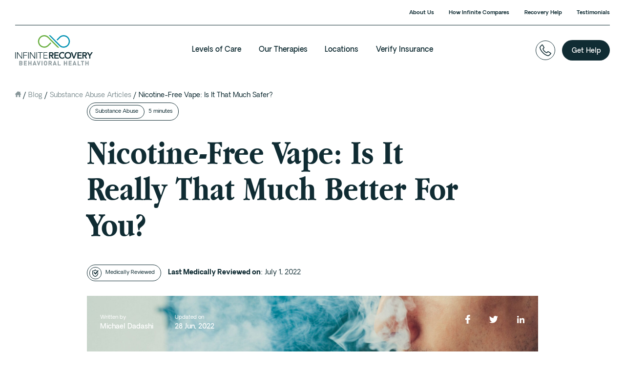

--- FILE ---
content_type: text/html; charset=UTF-8
request_url: https://www.infiniterecovery.com/substance-abuse/nicotine-free-vape/
body_size: 55058
content:
<!DOCTYPE html>
<html lang="en-US">
    <head><meta charset="UTF-8" /><script>if(navigator.userAgent.match(/MSIE|Internet Explorer/i)||navigator.userAgent.match(/Trident\/7\..*?rv:11/i)){var href=document.location.href;if(!href.match(/[?&]nowprocket/)){if(href.indexOf("?")==-1){if(href.indexOf("#")==-1){document.location.href=href+"?nowprocket=1"}else{document.location.href=href.replace("#","?nowprocket=1#")}}else{if(href.indexOf("#")==-1){document.location.href=href+"&nowprocket=1"}else{document.location.href=href.replace("#","&nowprocket=1#")}}}}</script><script>(()=>{class RocketLazyLoadScripts{constructor(){this.v="2.0.4",this.userEvents=["keydown","keyup","mousedown","mouseup","mousemove","mouseover","mouseout","touchmove","touchstart","touchend","touchcancel","wheel","click","dblclick","input"],this.attributeEvents=["onblur","onclick","oncontextmenu","ondblclick","onfocus","onmousedown","onmouseenter","onmouseleave","onmousemove","onmouseout","onmouseover","onmouseup","onmousewheel","onscroll","onsubmit"]}async t(){this.i(),this.o(),/iP(ad|hone)/.test(navigator.userAgent)&&this.h(),this.u(),this.l(this),this.m(),this.k(this),this.p(this),this._(),await Promise.all([this.R(),this.L()]),this.lastBreath=Date.now(),this.S(this),this.P(),this.D(),this.O(),this.M(),await this.C(this.delayedScripts.normal),await this.C(this.delayedScripts.defer),await this.C(this.delayedScripts.async),await this.T(),await this.F(),await this.j(),await this.A(),window.dispatchEvent(new Event("rocket-allScriptsLoaded")),this.everythingLoaded=!0,this.lastTouchEnd&&await new Promise(t=>setTimeout(t,500-Date.now()+this.lastTouchEnd)),this.I(),this.H(),this.U(),this.W()}i(){this.CSPIssue=sessionStorage.getItem("rocketCSPIssue"),document.addEventListener("securitypolicyviolation",t=>{this.CSPIssue||"script-src-elem"!==t.violatedDirective||"data"!==t.blockedURI||(this.CSPIssue=!0,sessionStorage.setItem("rocketCSPIssue",!0))},{isRocket:!0})}o(){window.addEventListener("pageshow",t=>{this.persisted=t.persisted,this.realWindowLoadedFired=!0},{isRocket:!0}),window.addEventListener("pagehide",()=>{this.onFirstUserAction=null},{isRocket:!0})}h(){let t;function e(e){t=e}window.addEventListener("touchstart",e,{isRocket:!0}),window.addEventListener("touchend",function i(o){o.changedTouches[0]&&t.changedTouches[0]&&Math.abs(o.changedTouches[0].pageX-t.changedTouches[0].pageX)<10&&Math.abs(o.changedTouches[0].pageY-t.changedTouches[0].pageY)<10&&o.timeStamp-t.timeStamp<200&&(window.removeEventListener("touchstart",e,{isRocket:!0}),window.removeEventListener("touchend",i,{isRocket:!0}),"INPUT"===o.target.tagName&&"text"===o.target.type||(o.target.dispatchEvent(new TouchEvent("touchend",{target:o.target,bubbles:!0})),o.target.dispatchEvent(new MouseEvent("mouseover",{target:o.target,bubbles:!0})),o.target.dispatchEvent(new PointerEvent("click",{target:o.target,bubbles:!0,cancelable:!0,detail:1,clientX:o.changedTouches[0].clientX,clientY:o.changedTouches[0].clientY})),event.preventDefault()))},{isRocket:!0})}q(t){this.userActionTriggered||("mousemove"!==t.type||this.firstMousemoveIgnored?"keyup"===t.type||"mouseover"===t.type||"mouseout"===t.type||(this.userActionTriggered=!0,this.onFirstUserAction&&this.onFirstUserAction()):this.firstMousemoveIgnored=!0),"click"===t.type&&t.preventDefault(),t.stopPropagation(),t.stopImmediatePropagation(),"touchstart"===this.lastEvent&&"touchend"===t.type&&(this.lastTouchEnd=Date.now()),"click"===t.type&&(this.lastTouchEnd=0),this.lastEvent=t.type,t.composedPath&&t.composedPath()[0].getRootNode()instanceof ShadowRoot&&(t.rocketTarget=t.composedPath()[0]),this.savedUserEvents.push(t)}u(){this.savedUserEvents=[],this.userEventHandler=this.q.bind(this),this.userEvents.forEach(t=>window.addEventListener(t,this.userEventHandler,{passive:!1,isRocket:!0})),document.addEventListener("visibilitychange",this.userEventHandler,{isRocket:!0})}U(){this.userEvents.forEach(t=>window.removeEventListener(t,this.userEventHandler,{passive:!1,isRocket:!0})),document.removeEventListener("visibilitychange",this.userEventHandler,{isRocket:!0}),this.savedUserEvents.forEach(t=>{(t.rocketTarget||t.target).dispatchEvent(new window[t.constructor.name](t.type,t))})}m(){const t="return false",e=Array.from(this.attributeEvents,t=>"data-rocket-"+t),i="["+this.attributeEvents.join("],[")+"]",o="[data-rocket-"+this.attributeEvents.join("],[data-rocket-")+"]",s=(e,i,o)=>{o&&o!==t&&(e.setAttribute("data-rocket-"+i,o),e["rocket"+i]=new Function("event",o),e.setAttribute(i,t))};new MutationObserver(t=>{for(const n of t)"attributes"===n.type&&(n.attributeName.startsWith("data-rocket-")||this.everythingLoaded?n.attributeName.startsWith("data-rocket-")&&this.everythingLoaded&&this.N(n.target,n.attributeName.substring(12)):s(n.target,n.attributeName,n.target.getAttribute(n.attributeName))),"childList"===n.type&&n.addedNodes.forEach(t=>{if(t.nodeType===Node.ELEMENT_NODE)if(this.everythingLoaded)for(const i of[t,...t.querySelectorAll(o)])for(const t of i.getAttributeNames())e.includes(t)&&this.N(i,t.substring(12));else for(const e of[t,...t.querySelectorAll(i)])for(const t of e.getAttributeNames())this.attributeEvents.includes(t)&&s(e,t,e.getAttribute(t))})}).observe(document,{subtree:!0,childList:!0,attributeFilter:[...this.attributeEvents,...e]})}I(){this.attributeEvents.forEach(t=>{document.querySelectorAll("[data-rocket-"+t+"]").forEach(e=>{this.N(e,t)})})}N(t,e){const i=t.getAttribute("data-rocket-"+e);i&&(t.setAttribute(e,i),t.removeAttribute("data-rocket-"+e))}k(t){Object.defineProperty(HTMLElement.prototype,"onclick",{get(){return this.rocketonclick||null},set(e){this.rocketonclick=e,this.setAttribute(t.everythingLoaded?"onclick":"data-rocket-onclick","this.rocketonclick(event)")}})}S(t){function e(e,i){let o=e[i];e[i]=null,Object.defineProperty(e,i,{get:()=>o,set(s){t.everythingLoaded?o=s:e["rocket"+i]=o=s}})}e(document,"onreadystatechange"),e(window,"onload"),e(window,"onpageshow");try{Object.defineProperty(document,"readyState",{get:()=>t.rocketReadyState,set(e){t.rocketReadyState=e},configurable:!0}),document.readyState="loading"}catch(t){console.log("WPRocket DJE readyState conflict, bypassing")}}l(t){this.originalAddEventListener=EventTarget.prototype.addEventListener,this.originalRemoveEventListener=EventTarget.prototype.removeEventListener,this.savedEventListeners=[],EventTarget.prototype.addEventListener=function(e,i,o){o&&o.isRocket||!t.B(e,this)&&!t.userEvents.includes(e)||t.B(e,this)&&!t.userActionTriggered||e.startsWith("rocket-")||t.everythingLoaded?t.originalAddEventListener.call(this,e,i,o):(t.savedEventListeners.push({target:this,remove:!1,type:e,func:i,options:o}),"mouseenter"!==e&&"mouseleave"!==e||t.originalAddEventListener.call(this,e,t.savedUserEvents.push,o))},EventTarget.prototype.removeEventListener=function(e,i,o){o&&o.isRocket||!t.B(e,this)&&!t.userEvents.includes(e)||t.B(e,this)&&!t.userActionTriggered||e.startsWith("rocket-")||t.everythingLoaded?t.originalRemoveEventListener.call(this,e,i,o):t.savedEventListeners.push({target:this,remove:!0,type:e,func:i,options:o})}}J(t,e){this.savedEventListeners=this.savedEventListeners.filter(i=>{let o=i.type,s=i.target||window;return e!==o||t!==s||(this.B(o,s)&&(i.type="rocket-"+o),this.$(i),!1)})}H(){EventTarget.prototype.addEventListener=this.originalAddEventListener,EventTarget.prototype.removeEventListener=this.originalRemoveEventListener,this.savedEventListeners.forEach(t=>this.$(t))}$(t){t.remove?this.originalRemoveEventListener.call(t.target,t.type,t.func,t.options):this.originalAddEventListener.call(t.target,t.type,t.func,t.options)}p(t){let e;function i(e){return t.everythingLoaded?e:e.split(" ").map(t=>"load"===t||t.startsWith("load.")?"rocket-jquery-load":t).join(" ")}function o(o){function s(e){const s=o.fn[e];o.fn[e]=o.fn.init.prototype[e]=function(){return this[0]===window&&t.userActionTriggered&&("string"==typeof arguments[0]||arguments[0]instanceof String?arguments[0]=i(arguments[0]):"object"==typeof arguments[0]&&Object.keys(arguments[0]).forEach(t=>{const e=arguments[0][t];delete arguments[0][t],arguments[0][i(t)]=e})),s.apply(this,arguments),this}}if(o&&o.fn&&!t.allJQueries.includes(o)){const e={DOMContentLoaded:[],"rocket-DOMContentLoaded":[]};for(const t in e)document.addEventListener(t,()=>{e[t].forEach(t=>t())},{isRocket:!0});o.fn.ready=o.fn.init.prototype.ready=function(i){function s(){parseInt(o.fn.jquery)>2?setTimeout(()=>i.bind(document)(o)):i.bind(document)(o)}return"function"==typeof i&&(t.realDomReadyFired?!t.userActionTriggered||t.fauxDomReadyFired?s():e["rocket-DOMContentLoaded"].push(s):e.DOMContentLoaded.push(s)),o([])},s("on"),s("one"),s("off"),t.allJQueries.push(o)}e=o}t.allJQueries=[],o(window.jQuery),Object.defineProperty(window,"jQuery",{get:()=>e,set(t){o(t)}})}P(){const t=new Map;document.write=document.writeln=function(e){const i=document.currentScript,o=document.createRange(),s=i.parentElement;let n=t.get(i);void 0===n&&(n=i.nextSibling,t.set(i,n));const c=document.createDocumentFragment();o.setStart(c,0),c.appendChild(o.createContextualFragment(e)),s.insertBefore(c,n)}}async R(){return new Promise(t=>{this.userActionTriggered?t():this.onFirstUserAction=t})}async L(){return new Promise(t=>{document.addEventListener("DOMContentLoaded",()=>{this.realDomReadyFired=!0,t()},{isRocket:!0})})}async j(){return this.realWindowLoadedFired?Promise.resolve():new Promise(t=>{window.addEventListener("load",t,{isRocket:!0})})}M(){this.pendingScripts=[];this.scriptsMutationObserver=new MutationObserver(t=>{for(const e of t)e.addedNodes.forEach(t=>{"SCRIPT"!==t.tagName||t.noModule||t.isWPRocket||this.pendingScripts.push({script:t,promise:new Promise(e=>{const i=()=>{const i=this.pendingScripts.findIndex(e=>e.script===t);i>=0&&this.pendingScripts.splice(i,1),e()};t.addEventListener("load",i,{isRocket:!0}),t.addEventListener("error",i,{isRocket:!0}),setTimeout(i,1e3)})})})}),this.scriptsMutationObserver.observe(document,{childList:!0,subtree:!0})}async F(){await this.X(),this.pendingScripts.length?(await this.pendingScripts[0].promise,await this.F()):this.scriptsMutationObserver.disconnect()}D(){this.delayedScripts={normal:[],async:[],defer:[]},document.querySelectorAll("script[type$=rocketlazyloadscript]").forEach(t=>{t.hasAttribute("data-rocket-src")?t.hasAttribute("async")&&!1!==t.async?this.delayedScripts.async.push(t):t.hasAttribute("defer")&&!1!==t.defer||"module"===t.getAttribute("data-rocket-type")?this.delayedScripts.defer.push(t):this.delayedScripts.normal.push(t):this.delayedScripts.normal.push(t)})}async _(){await this.L();let t=[];document.querySelectorAll("script[type$=rocketlazyloadscript][data-rocket-src]").forEach(e=>{let i=e.getAttribute("data-rocket-src");if(i&&!i.startsWith("data:")){i.startsWith("//")&&(i=location.protocol+i);try{const o=new URL(i).origin;o!==location.origin&&t.push({src:o,crossOrigin:e.crossOrigin||"module"===e.getAttribute("data-rocket-type")})}catch(t){}}}),t=[...new Map(t.map(t=>[JSON.stringify(t),t])).values()],this.Y(t,"preconnect")}async G(t){if(await this.K(),!0!==t.noModule||!("noModule"in HTMLScriptElement.prototype))return new Promise(e=>{let i;function o(){(i||t).setAttribute("data-rocket-status","executed"),e()}try{if(navigator.userAgent.includes("Firefox/")||""===navigator.vendor||this.CSPIssue)i=document.createElement("script"),[...t.attributes].forEach(t=>{let e=t.nodeName;"type"!==e&&("data-rocket-type"===e&&(e="type"),"data-rocket-src"===e&&(e="src"),i.setAttribute(e,t.nodeValue))}),t.text&&(i.text=t.text),t.nonce&&(i.nonce=t.nonce),i.hasAttribute("src")?(i.addEventListener("load",o,{isRocket:!0}),i.addEventListener("error",()=>{i.setAttribute("data-rocket-status","failed-network"),e()},{isRocket:!0}),setTimeout(()=>{i.isConnected||e()},1)):(i.text=t.text,o()),i.isWPRocket=!0,t.parentNode.replaceChild(i,t);else{const i=t.getAttribute("data-rocket-type"),s=t.getAttribute("data-rocket-src");i?(t.type=i,t.removeAttribute("data-rocket-type")):t.removeAttribute("type"),t.addEventListener("load",o,{isRocket:!0}),t.addEventListener("error",i=>{this.CSPIssue&&i.target.src.startsWith("data:")?(console.log("WPRocket: CSP fallback activated"),t.removeAttribute("src"),this.G(t).then(e)):(t.setAttribute("data-rocket-status","failed-network"),e())},{isRocket:!0}),s?(t.fetchPriority="high",t.removeAttribute("data-rocket-src"),t.src=s):t.src="data:text/javascript;base64,"+window.btoa(unescape(encodeURIComponent(t.text)))}}catch(i){t.setAttribute("data-rocket-status","failed-transform"),e()}});t.setAttribute("data-rocket-status","skipped")}async C(t){const e=t.shift();return e?(e.isConnected&&await this.G(e),this.C(t)):Promise.resolve()}O(){this.Y([...this.delayedScripts.normal,...this.delayedScripts.defer,...this.delayedScripts.async],"preload")}Y(t,e){this.trash=this.trash||[];let i=!0;var o=document.createDocumentFragment();t.forEach(t=>{const s=t.getAttribute&&t.getAttribute("data-rocket-src")||t.src;if(s&&!s.startsWith("data:")){const n=document.createElement("link");n.href=s,n.rel=e,"preconnect"!==e&&(n.as="script",n.fetchPriority=i?"high":"low"),t.getAttribute&&"module"===t.getAttribute("data-rocket-type")&&(n.crossOrigin=!0),t.crossOrigin&&(n.crossOrigin=t.crossOrigin),t.integrity&&(n.integrity=t.integrity),t.nonce&&(n.nonce=t.nonce),o.appendChild(n),this.trash.push(n),i=!1}}),document.head.appendChild(o)}W(){this.trash.forEach(t=>t.remove())}async T(){try{document.readyState="interactive"}catch(t){}this.fauxDomReadyFired=!0;try{await this.K(),this.J(document,"readystatechange"),document.dispatchEvent(new Event("rocket-readystatechange")),await this.K(),document.rocketonreadystatechange&&document.rocketonreadystatechange(),await this.K(),this.J(document,"DOMContentLoaded"),document.dispatchEvent(new Event("rocket-DOMContentLoaded")),await this.K(),this.J(window,"DOMContentLoaded"),window.dispatchEvent(new Event("rocket-DOMContentLoaded"))}catch(t){console.error(t)}}async A(){try{document.readyState="complete"}catch(t){}try{await this.K(),this.J(document,"readystatechange"),document.dispatchEvent(new Event("rocket-readystatechange")),await this.K(),document.rocketonreadystatechange&&document.rocketonreadystatechange(),await this.K(),this.J(window,"load"),window.dispatchEvent(new Event("rocket-load")),await this.K(),window.rocketonload&&window.rocketonload(),await this.K(),this.allJQueries.forEach(t=>t(window).trigger("rocket-jquery-load")),await this.K(),this.J(window,"pageshow");const t=new Event("rocket-pageshow");t.persisted=this.persisted,window.dispatchEvent(t),await this.K(),window.rocketonpageshow&&window.rocketonpageshow({persisted:this.persisted})}catch(t){console.error(t)}}async K(){Date.now()-this.lastBreath>45&&(await this.X(),this.lastBreath=Date.now())}async X(){return document.hidden?new Promise(t=>setTimeout(t)):new Promise(t=>requestAnimationFrame(t))}B(t,e){return e===document&&"readystatechange"===t||(e===document&&"DOMContentLoaded"===t||(e===window&&"DOMContentLoaded"===t||(e===window&&"load"===t||e===window&&"pageshow"===t)))}static run(){(new RocketLazyLoadScripts).t()}}RocketLazyLoadScripts.run()})();</script>
        
		
        <meta name="viewport" content="width=device-width, initial-scale=1.0" />
        <title>Nicotine-Free Vape: Is It That Much Safer? | Infinite Recovery</title>
<link crossorigin data-rocket-preconnect href="https://www.googletagmanager.com" rel="preconnect">
<link crossorigin data-rocket-preconnect href="https://us01ccistatic.zoom.us" rel="preconnect">
<link crossorigin data-rocket-preconnect href="https://cdn.callrail.com" rel="preconnect">
<link crossorigin data-rocket-preconnect href="https://acsbapp.com" rel="preconnect">
<link crossorigin data-rocket-preload as="font" href="https://www.infiniterecovery.com/wp-content/themes/infinite_recovery/fonts/oakes-grotesk-regular.woff2" rel="preload">
<link crossorigin data-rocket-preload as="font" href="https://www.infiniterecovery.com/wp-content/themes/infinite_recovery/fonts/AppleGaramond-Bold.ttf" rel="preload">
<style id="wpr-usedcss">img:is([sizes=auto i],[sizes^="auto," i]){contain-intrinsic-size:3000px 1500px}a,address,audio,body,canvas,caption,center,cite,code,dd,div,dl,dt,em,embed,fieldset,footer,form,h1,h2,h3,h4,header,html,i,iframe,img,label,legend,li,menu,nav,object,ol,p,s,small,span,strong,sub,table,tbody,td,th,time,tr,tt,ul,video{margin:0;padding:0;border:0;font-size:100%;font:inherit;vertical-align:baseline}footer,header,menu,nav{display:block}body{line-height:1}ol,ul{list-style:none}table{border-collapse:collapse;border-spacing:0}body{font:9pt/1.5em sans-serif}code,tt{font:1em/1.5em "Andale Mono","Lucida Console",monospace}h1,h2,h3,h4,strong{font-weight:700}em,i{font-style:italic}code,p{margin:0 0 1.5em}cite{font-style:italic}li ol,li ul{margin:0 1.5em}ol,ul{margin:0 1.5em 1.5em}ul{list-style-type:disc}ol{list-style-type:decimal}ol ol{list-style:upper-alpha}ol ol ol{list-style:lower-roman}ol ol ol ol{list-style:lower-alpha}dl{margin:0 0 1.5em}dl dt{font-weight:700}dd{margin-left:1.5em}table{margin-bottom:1.4em;width:100%}th{font-weight:700}caption,td,th{padding:4px 10px 4px 5px}sub{line-height:0}address{margin:0 0 1.5em;font-style:italic}img{max-width:100%}* html .group{height:1%}.group:after{content:".";display:block;height:0;clear:both;visibility:hidden}:root{--blue:#007bff;--indigo:#6610f2;--purple:#6f42c1;--pink:#e83e8c;--red:#dc3545;--orange:#fd7e14;--yellow:#ffc107;--green:#28a745;--teal:#20c997;--cyan:#17a2b8;--white:#fff;--gray:#6c757d;--gray-dark:#343a40;--primary:#007bff;--secondary:#6c757d;--success:#28a745;--info:#17a2b8;--warning:#ffc107;--danger:#dc3545;--light:#f8f9fa;--dark:#343a40;--breakpoint-xs:0;--breakpoint-sm:576px;--breakpoint-md:768px;--breakpoint-lg:992px;--breakpoint-xl:1200px;--font-family-sans-serif:-apple-system,BlinkMacSystemFont,"Segoe UI",Roboto,"Helvetica Neue",Arial,"Noto Sans",sans-serif,"Apple Color Emoji","Segoe UI Emoji","Segoe UI Symbol","Noto Color Emoji";--font-family-monospace:SFMono-Regular,Menlo,Monaco,Consolas,"Liberation Mono","Courier New",monospace}*,::after,::before{-webkit-box-sizing:border-box;box-sizing:border-box}html{font-family:sans-serif;line-height:1.15;-webkit-text-size-adjust:100%;-webkit-tap-highlight-color:transparent}footer,header,main,nav{display:block}body{margin:0;font-family:-apple-system,BlinkMacSystemFont,"Segoe UI",Roboto,"Helvetica Neue",Arial,"Noto Sans",sans-serif,"Apple Color Emoji","Segoe UI Emoji","Segoe UI Symbol","Noto Color Emoji";font-size:1rem;font-weight:400;line-height:1.5;color:#212529;text-align:left;background-color:#fff}[tabindex="-1"]:focus:not(:focus-visible){outline:0!important}hr{-webkit-box-sizing:content-box;box-sizing:content-box;height:0;overflow:visible}h1,h2,h3,h4{margin-top:0;margin-bottom:.5rem}p{margin-top:0;margin-bottom:1rem}address{margin-bottom:1rem;font-style:normal;line-height:inherit}dl,ol,ul{margin-top:0;margin-bottom:1rem}ol ol,ol ul,ul ol,ul ul{margin-bottom:0}dt{font-weight:700}dd{margin-bottom:.5rem;margin-left:0}strong{font-weight:bolder}small{font-size:80%}sub{position:relative;font-size:75%;line-height:0;vertical-align:baseline}sub{bottom:-.25em}a{color:#007bff;text-decoration:none;background-color:transparent}a:hover{color:#0056b3;text-decoration:underline}a:not([href]):not([class]){color:inherit;text-decoration:none}a:not([href]):not([class]):hover{color:inherit;text-decoration:none}code{font-family:SFMono-Regular,Menlo,Monaco,Consolas,"Liberation Mono","Courier New",monospace;font-size:1em}img{vertical-align:middle;border-style:none}svg{overflow:hidden;vertical-align:middle}table{border-collapse:collapse}caption{padding-top:.75rem;padding-bottom:.75rem;color:#6c757d;text-align:left;caption-side:bottom}th{text-align:inherit;text-align:-webkit-match-parent}label{display:inline-block;margin-bottom:.5rem}button{border-radius:0}button:focus{outline:dotted 1px;outline:-webkit-focus-ring-color auto 5px}button,input,optgroup,select,textarea{margin:0;font-family:inherit;font-size:inherit;line-height:inherit}button,input{overflow:visible}button,select{text-transform:none}[role=button]{cursor:pointer}select{word-wrap:normal}[type=button],[type=reset],[type=submit],button{-webkit-appearance:button}[type=button]:not(:disabled),[type=reset]:not(:disabled),[type=submit]:not(:disabled),button:not(:disabled){cursor:pointer}[type=button]::-moz-focus-inner,[type=reset]::-moz-focus-inner,[type=submit]::-moz-focus-inner,button::-moz-focus-inner{padding:0;border-style:none}input[type=checkbox],input[type=radio]{-webkit-box-sizing:border-box;box-sizing:border-box;padding:0}textarea{overflow:auto;resize:vertical}fieldset{min-width:0;padding:0;margin:0;border:0}legend{display:block;width:100%;max-width:100%;padding:0;margin-bottom:.5rem;font-size:1.5rem;line-height:inherit;color:inherit;white-space:normal}progress{vertical-align:baseline}[type=number]::-webkit-inner-spin-button,[type=number]::-webkit-outer-spin-button{height:auto}[type=search]{outline-offset:-2px;-webkit-appearance:none}[type=search]::-webkit-search-decoration{-webkit-appearance:none}::-webkit-file-upload-button{font:inherit;-webkit-appearance:button}template{display:none}[hidden]{display:none!important}.h2,h1,h2,h3,h4{margin-bottom:.5rem;font-weight:500;line-height:1.2}h1{font-size:2.5rem}.h2,h2{font-size:2rem}h3{font-size:1.75rem}h4{font-size:1.5rem}hr{margin-top:1rem;margin-bottom:1rem;border:0;border-top:1px solid rgba(0,0,0,.1)}.small,small{font-size:80%;font-weight:400}code{font-size:87.5%;color:#e83e8c;word-wrap:break-word}a>code{color:inherit}.container-fluid{width:100%;padding-right:15px;padding-left:15px;margin-right:auto;margin-left:auto}.row{display:-ms-flexbox;display:-webkit-box;display:flex;-ms-flex-wrap:wrap;flex-wrap:wrap;margin-right:-15px;margin-left:-15px}.col,.col-md-3,.col-sm-2,.col-sm-3,.col-sm-4,.col-sm-5,.col-sm-6,.col-sm-8{position:relative;width:100%;padding-right:15px;padding-left:15px}.col{-ms-flex-preferred-size:0;flex-basis:0;-ms-flex-positive:1;-webkit-box-flex:1;flex-grow:1;max-width:100%}@media(min-width:576px){.col-sm-2{-ms-flex:0 0 16.666667%;-webkit-box-flex:0;flex:0 0 16.666667%;max-width:16.666667%}.col-sm-3{-ms-flex:0 0 25%;-webkit-box-flex:0;flex:0 0 25%;max-width:25%}.col-sm-4{-ms-flex:0 0 33.333333%;-webkit-box-flex:0;flex:0 0 33.333333%;max-width:33.333333%}.col-sm-5{-ms-flex:0 0 41.666667%;-webkit-box-flex:0;flex:0 0 41.666667%;max-width:41.666667%}.col-sm-6{-ms-flex:0 0 50%;-webkit-box-flex:0;flex:0 0 50%;max-width:50%}.col-sm-8{-ms-flex:0 0 66.666667%;-webkit-box-flex:0;flex:0 0 66.666667%;max-width:66.666667%}}@media(min-width:768px){.col-md-3{-ms-flex:0 0 25%;-webkit-box-flex:0;flex:0 0 25%;max-width:25%}}.media{display:-ms-flexbox;display:-webkit-box;display:flex;-ms-flex-align:start;-webkit-box-align:start;align-items:flex-start}.slick-slider{position:relative;display:block;-webkit-box-sizing:border-box;box-sizing:border-box;-webkit-user-select:none;-moz-user-select:none;-ms-user-select:none;user-select:none;-webkit-touch-callout:none;-khtml-user-select:none;-ms-touch-action:pan-y;touch-action:pan-y;-webkit-tap-highlight-color:transparent}.slick-list{position:relative;display:block;overflow:hidden;margin:0;padding:0}.slick-list:focus{outline:0}.slick-list.dragging{cursor:pointer;cursor:hand}.slick-slider .slick-list,.slick-slider .slick-track{-webkit-transform:translate3d(0,0,0);transform:translate3d(0,0,0)}.slick-track{position:relative;top:0;left:0;display:block;margin-left:auto;margin-right:auto}.slick-track:after,.slick-track:before{display:table;content:""}.slick-track:after{clear:both}.slick-loading .slick-track{visibility:hidden}.slick-slide{display:none;float:left;height:100%;min-height:1px}.slick-slide img{display:block}.slick-slide.slick-loading img{display:none}.slick-slide.dragging img{pointer-events:none}.slick-initialized .slick-slide{display:block}.slick-loading .slick-slide{visibility:hidden}.slick-vertical .slick-slide{display:block;height:auto;border:1px solid transparent}.slick-arrow.slick-hidden{display:none}body.compensate-for-scrollbar{overflow:hidden}.fancybox-active{height:auto}.fancybox-is-hidden{left:-9999px;margin:0;position:absolute!important;top:-9999px;visibility:hidden}.fancybox-container{-webkit-backface-visibility:hidden;height:100%;left:0;outline:0;position:fixed;-webkit-tap-highlight-color:transparent;top:0;-ms-touch-action:manipulation;touch-action:manipulation;-webkit-transform:translateZ(0);transform:translateZ(0);width:100%;z-index:99992}.fancybox-container *{-webkit-box-sizing:border-box;box-sizing:border-box}.fancybox-bg,.fancybox-inner,.fancybox-stage{bottom:0;left:0;position:absolute;right:0;top:0}.fancybox-bg{background:#1e1e1e;opacity:0;-webkit-transition-duration:inherit;transition-duration:inherit;-webkit-transition-property:opacity;transition-property:opacity;-webkit-transition-timing-function:cubic-bezier(0.47,0,0.74,0.71);transition-timing-function:cubic-bezier(0.47,0,0.74,0.71)}.fancybox-is-open .fancybox-bg{opacity:.9;-webkit-transition-timing-function:cubic-bezier(0.22,0.61,0.36,1);transition-timing-function:cubic-bezier(0.22,0.61,0.36,1)}.fancybox-caption,.fancybox-infobar,.fancybox-navigation .fancybox-button,.fancybox-toolbar{direction:ltr;opacity:0;position:absolute;-webkit-transition:opacity .25s,visibility 0s .25s;transition:opacity .25s ease,visibility 0s ease .25s;visibility:hidden;z-index:99997}.fancybox-show-caption .fancybox-caption,.fancybox-show-infobar .fancybox-infobar,.fancybox-show-nav .fancybox-navigation .fancybox-button,.fancybox-show-toolbar .fancybox-toolbar{opacity:1;-webkit-transition:opacity .25s,visibility;transition:opacity .25s ease 0s,visibility 0s ease 0s;visibility:visible}.fancybox-infobar{color:#ccc;font-size:13px;-webkit-font-smoothing:subpixel-antialiased;height:44px;left:0;line-height:44px;min-width:44px;mix-blend-mode:difference;padding:0 10px;pointer-events:none;top:0;-webkit-touch-callout:none;-webkit-user-select:none;-moz-user-select:none;-ms-user-select:none;user-select:none}.fancybox-toolbar{right:0;top:0}.fancybox-stage{direction:ltr;overflow:visible;-webkit-transform:translateZ(0);transform:translateZ(0);z-index:99994}.fancybox-is-open .fancybox-stage{overflow:hidden}.fancybox-slide{-webkit-backface-visibility:hidden;display:none;height:100%;left:0;outline:0;overflow:auto;-webkit-overflow-scrolling:touch;padding:44px;position:absolute;text-align:center;top:0;-webkit-transition-property:opacity,-webkit-transform;transition-property:opacity,-webkit-transform;transition-property:transform,opacity;transition-property:transform,opacity,-webkit-transform;white-space:normal;width:100%;z-index:99994}.fancybox-slide::before{content:"";display:inline-block;font-size:0;height:100%;vertical-align:middle;width:0}.fancybox-is-sliding .fancybox-slide,.fancybox-slide--current,.fancybox-slide--next,.fancybox-slide--previous{display:block}.fancybox-slide--image{overflow:hidden;padding:44px 0}.fancybox-slide--image::before{display:none}.fancybox-content{background:#fff;display:inline-block;margin:0;max-width:100%;overflow:auto;-webkit-overflow-scrolling:touch;padding:44px;position:relative;text-align:left;vertical-align:middle}.fancybox-slide--image .fancybox-content{-webkit-animation-timing-function:cubic-bezier(0.5,0,0.14,1);animation-timing-function:cubic-bezier(0.5,0,0.14,1);-webkit-backface-visibility:hidden;background:0 0;background-repeat:no-repeat;background-size:100% 100%;left:0;max-width:none;overflow:visible;padding:0;position:absolute;top:0;-webkit-transform-origin:top left;transform-origin:top left;-webkit-transition-property:opacity,-webkit-transform;transition-property:opacity,-webkit-transform;transition-property:transform,opacity;transition-property:transform,opacity,-webkit-transform;-webkit-user-select:none;-moz-user-select:none;-ms-user-select:none;user-select:none;z-index:99995}.fancybox-can-zoomOut .fancybox-content{cursor:-webkit-zoom-out;cursor:zoom-out}.fancybox-can-zoomIn .fancybox-content{cursor:-webkit-zoom-in;cursor:zoom-in}.fancybox-can-pan .fancybox-content,.fancybox-can-swipe .fancybox-content{cursor:-webkit-grab;cursor:grab}.fancybox-is-grabbing .fancybox-content{cursor:-webkit-grabbing;cursor:grabbing}.fancybox-image,.fancybox-spaceball{background:0 0;border:0;height:100%;left:0;margin:0;max-height:none;max-width:none;padding:0;position:absolute;top:0;-webkit-user-select:none;-moz-user-select:none;-ms-user-select:none;user-select:none;width:100%}.fancybox-spaceball{z-index:1}.fancybox-iframe,.fancybox-video{background:0 0;border:0;display:block;height:100%;margin:0;overflow:hidden;padding:0;width:100%}.fancybox-iframe{left:0;position:absolute;top:0}.fancybox-error{background:#fff;cursor:default;max-width:400px;padding:40px;width:100%}.fancybox-error p{color:#444;font-size:16px;line-height:20px;margin:0;padding:0}.fancybox-button{background:rgba(30,30,30,.6);border:0;border-radius:0;-webkit-box-shadow:none;box-shadow:none;cursor:pointer;display:inline-block;height:44px;margin:0;padding:10px;position:relative;-webkit-transition:color .2s;transition:color .2s;vertical-align:top;visibility:inherit;width:44px}.fancybox-button,.fancybox-button:link,.fancybox-button:visited{color:#ccc}.fancybox-button:hover{color:#fff}.fancybox-button:focus{outline:0}.fancybox-button.fancybox-focus{outline:dotted 1px}.fancybox-button[disabled],.fancybox-button[disabled]:hover{color:#888;cursor:default;outline:0}.fancybox-button div{height:100%}.fancybox-button svg{display:block;height:100%;overflow:visible;position:relative;width:100%}.fancybox-button svg path{fill:currentColor;stroke-width:0}.fancybox-button--fsenter svg:nth-child(2),.fancybox-button--play svg:nth-child(2){display:none}.fancybox-button--fsexit svg:first-child,.fancybox-button--pause svg:first-child{display:none}.fancybox-progress{background:#ff5268;height:2px;left:0;position:absolute;right:0;top:0;-webkit-transform:scaleX(0);transform:scaleX(0);-webkit-transform-origin:0 0;transform-origin:0 0;-webkit-transition-property:-webkit-transform;transition-property:-webkit-transform;transition-property:transform;transition-property:transform,-webkit-transform;-webkit-transition-timing-function:linear;transition-timing-function:linear;z-index:99998}.fancybox-close-small{background:0 0;border:0;border-radius:0;color:#ccc;cursor:pointer;opacity:.8;padding:8px;position:absolute;right:-12px;top:-44px;z-index:401}.fancybox-close-small:hover{color:#fff;opacity:1}.fancybox-slide--image.fancybox-is-scaling .fancybox-content{overflow:hidden}.fancybox-is-scaling .fancybox-close-small,.fancybox-is-zoomable.fancybox-can-pan .fancybox-close-small{display:none}.fancybox-navigation .fancybox-button{background-clip:content-box;height:100px;opacity:0;position:absolute;top:calc(50% - 50px);width:70px}.fancybox-navigation .fancybox-button div{padding:7px}.fancybox-navigation .fancybox-button--arrow_left{left:0;padding:31px 26px 31px 6px}.fancybox-navigation .fancybox-button--arrow_right{padding:31px 6px 31px 26px;right:0}.fancybox-caption{background:-webkit-gradient(linear,left bottom,left top,from(rgba(0,0,0,.85)),color-stop(50%,rgba(0,0,0,.3)),color-stop(65%,rgba(0,0,0,.15)),color-stop(75.5%,rgba(0,0,0,.075)),color-stop(82.85%,rgba(0,0,0,.037)),color-stop(88%,rgba(0,0,0,.019)),to(rgba(0,0,0,0)));background:linear-gradient(to top,rgba(0,0,0,.85) 0,rgba(0,0,0,.3) 50%,rgba(0,0,0,.15) 65%,rgba(0,0,0,.075) 75.5%,rgba(0,0,0,.037) 82.85%,rgba(0,0,0,.019) 88%,rgba(0,0,0,0) 100%);bottom:0;color:#eee;font-size:14px;font-weight:400;left:0;line-height:1.5;padding:75px 44px 25px;pointer-events:none;right:0;text-align:center;z-index:99996}.fancybox-caption--separate{margin-top:-50px}.fancybox-caption__body{max-height:50vh;overflow:auto;pointer-events:all}.fancybox-caption a,.fancybox-caption a:link,.fancybox-caption a:visited{color:#ccc;text-decoration:none}.fancybox-caption a:hover{color:#fff;text-decoration:underline}.fancybox-loading{-webkit-animation:1s linear infinite fancybox-rotate;animation:1s linear infinite fancybox-rotate;background:0 0;border:4px solid #888;border-bottom-color:#fff;border-radius:50%;height:50px;left:50%;margin:-25px 0 0 -25px;opacity:.7;padding:0;position:absolute;top:50%;width:50px;z-index:99999}@-webkit-keyframes fancybox-rotate{100%{-webkit-transform:rotate(360deg);transform:rotate(360deg)}}@keyframes fancybox-rotate{100%{-webkit-transform:rotate(360deg);transform:rotate(360deg)}}.fancybox-animated{-webkit-transition-timing-function:cubic-bezier(0,0,0.25,1);transition-timing-function:cubic-bezier(0,0,0.25,1)}@media all and (max-height:576px){.fancybox-slide{padding-left:6px;padding-right:6px}.fancybox-slide--image{padding:6px 0}.fancybox-close-small{right:-6px}.fancybox-slide--image .fancybox-close-small{background:#4e4e4e;color:#f2f4f6;height:36px;opacity:1;padding:6px;right:0;top:0;width:36px}.fancybox-caption{padding-left:12px;padding-right:12px}}.fancybox-share{background:#f4f4f4;border-radius:3px;max-width:90%;padding:30px;text-align:center}.fancybox-share h1{color:#222;font-size:35px;font-weight:700;margin:0 0 20px}.fancybox-share p{margin:0;padding:0}.fancybox-share__button{border:0;border-radius:3px;display:inline-block;font-size:14px;font-weight:700;line-height:40px;margin:0 5px 10px;min-width:130px;padding:0 15px;text-decoration:none;-webkit-transition:.2s;transition:all .2s;-webkit-user-select:none;-moz-user-select:none;-ms-user-select:none;user-select:none;white-space:nowrap}.fancybox-share__button:link,.fancybox-share__button:visited{color:#fff}.fancybox-share__button:hover{text-decoration:none}.fancybox-share__button--fb{background:#3b5998}.fancybox-share__button--fb:hover{background:#344e86}.fancybox-share__button--pt{background:#bd081d}.fancybox-share__button--pt:hover{background:#aa0719}.fancybox-share__button--tw{background:#1da1f2}.fancybox-share__button--tw:hover{background:#0d95e8}.fancybox-share__button svg{height:25px;margin-right:7px;position:relative;top:-1px;vertical-align:middle;width:25px}.fancybox-share__button svg path{fill:#fff}.fancybox-share__input{background:0 0;border:0;border-bottom:1px solid #d7d7d7;border-radius:0;color:#5d5b5b;font-size:14px;margin:10px 0 0;outline:0;padding:10px 15px;width:100%}.fancybox-thumbs{background:#ddd;bottom:0;display:none;margin:0;-webkit-overflow-scrolling:touch;-ms-overflow-style:-ms-autohiding-scrollbar;padding:2px 2px 4px;position:absolute;right:0;-webkit-tap-highlight-color:transparent;top:0;width:212px;z-index:99995}.fancybox-show-thumbs .fancybox-thumbs{display:block}.fancybox-show-thumbs .fancybox-inner{right:212px}@media all and (max-width:576px){.fancybox-thumbs{width:110px}.fancybox-show-thumbs .fancybox-inner{right:110px}}.animated{-webkit-animation-duration:1.2s;animation-duration:1.2s;-webkit-animation-fill-mode:both;animation-fill-mode:both}@-webkit-keyframes fadeInUp{from{opacity:0;-webkit-transform:translate3d(0,34rem,0);transform:translate3d(0,34rem,0)}to{opacity:1;-webkit-transform:translate3d(0,0,0);transform:translate3d(0,0,0)}}@keyframes fadeInUp{from{opacity:0;-webkit-transform:translate3d(0,34rem,0);transform:translate3d(0,34rem,0)}to{opacity:1;-webkit-transform:translate3d(0,0,0);transform:translate3d(0,0,0)}}.fadeInUp{-webkit-animation-name:fadeInUp;animation-name:fadeInUp}@-webkit-keyframes fadeInLeft{from{opacity:0;-webkit-transform:translate3d(-33%,0,0);transform:translate3d(-33%,0,0)}to{opacity:1;-webkit-transform:translate3d(0,0,0);transform:translate3d(0,0,0)}}@keyframes fadeInLeft{from{opacity:0;-webkit-transform:translate3d(-33%,0,0);transform:translate3d(-33%,0,0)}to{opacity:1;-webkit-transform:translate3d(0,0,0);transform:translate3d(0,0,0)}}.fadeInLeft{-webkit-animation-name:fadeInLeft;animation-name:fadeInLeft}@-webkit-keyframes fadeInRight{from{opacity:0;-webkit-transform:translate3d(33%,0,0);transform:translate3d(33%,0,0)}to{opacity:1;-webkit-transform:translate3d(0,0,0);transform:translate3d(0,0,0)}}@keyframes fadeInRight{from{opacity:0;-webkit-transform:translate3d(33%,0,0);transform:translate3d(33%,0,0)}to{opacity:1;-webkit-transform:translate3d(0,0,0);transform:translate3d(0,0,0)}}.fadeInRight{-webkit-animation-name:fadeInRight;animation-name:fadeInRight}@-webkit-keyframes fadeIn{from{opacity:0}to{opacity:1}}@keyframes fadeIn{from{opacity:0}to{opacity:1}}.fadeIn{-webkit-animation-name:fadeIn;animation-name:fadeIn}@-webkit-keyframes fadeInDown{from{opacity:0;-webkit-transform:translate3d(0,-33%,0);transform:translate3d(0,-33%,0)}to{opacity:1;-webkit-transform:translate3d(0,0,0);transform:translate3d(0,0,0)}}@keyframes fadeInDown{from{opacity:0;-webkit-transform:translate3d(0,-33%,0);transform:translate3d(0,-33%,0)}to{opacity:1;-webkit-transform:translate3d(0,0,0);transform:translate3d(0,0,0)}}.fadeInDown{-webkit-animation-name:fadeInDown;animation-name:fadeInDown}img{height:auto}.mobile{display:none}*{outline:0}a,a:focus,a:hover{text-decoration:none}@media all and (max-width:575px){.mobile{display:block}}header div>ul{margin:0;padding:0;list-style:none}header div>ul>li{display:inline-block;position:relative}header div>ul>li .sub-menu{list-style:none;position:absolute;top:100%;z-index:12;left:0;background:#fff;left:0;margin:0;padding:5px;display:none}header div>ul>li .sub-menu li{white-space:nowrap}header div>ul>li:hover .sub-menu{display:block}.align-middle{display:-webkit-box;display:-ms-flexbox;display:flex;-webkit-box-align:center;-ms-flex-align:center;align-items:center}.align-middle>div{width:100%}.row-spaced{margin-top:-15px;margin-bottom:-15px}.row-spaced>div{padding-top:15px;padding-bottom:15px}.modal-dialog{min-height:calc(100vh - 60px);display:-webkit-box;display:-ms-flexbox;display:flex;-webkit-box-orient:vertical;-webkit-box-direction:normal;-ms-flex-direction:column;flex-direction:column;-webkit-box-pack:center;-ms-flex-pack:center;justify-content:center;overflow:visible}@media(max-width:576px){.modal-dialog{min-height:calc(100vh - 20px)}}.modal-dialog{max-width:750px}#desktop-delimiter{height:58rem}header{position:fixed;top:0;left:0;width:100%;z-index:10}body.admin-bar header{top:32px}html{font-size:.069vw}@media all and (max-width:1024px){#the-cursor{display:none!important}header{display:none}#mobile-menu-wrapper{padding:10px 15px!important;padding-top:10px!important;position:fixed;top:60px;right:0;background:#fff;width:100%;height:100%;-webkit-transition:.3s;transition:.3s;-webkit-transform:translateX(50rem);transform:translateX(50rem);pointer-events:none;opacity:0;max-width:350rem;-webkit-transition:.5s;transition:.5s}#mobile-menu-wrapper #mobile-overlay{right:100%;width:100vw;height:100%;content:"";position:absolute;background:rgba(16,44,51,.5);z-index:4;top:0}#mobile-menu-wrapper.active{pointer-events:auto;opacity:1;opacity:1;-webkit-transform:translateX(0);transform:translateX(0)}#mobile-menu-wrapper ul{margin:0;padding:0}#mobile-menu-wrapper ul li{display:block;margin-bottom:10px}#mobile-header{display:block;position:fixed;top:0;left:0;z-index:40;width:100%;-webkit-transition:.55s;transition:.55s}#mobile-header.scrolled{background:#fff}#top-mobile-row{height:60px}#mobile-menu-wrapper{display:block}#mobile-menu-wrapper ul li{margin-bottom:20px}#mobile-menu-wrapper ul li a{font-size:20px;text-transform:uppercase}#mobile-menu-wrapper.active ul li{-webkit-transform:translateY(0);transform:translateY(0);opacity:1}#desktop-delimiter{display:none}html{font-size:1px}}@media all and (min-width:1440px){html{font-size:1px}}body{font-size:16rem;line-height:1.5;color:#102c33}@media all and (max-width:575px){body{font-size:14px}}p{font-size:16rem;line-height:1.5;line-height:1.75}@media all and (max-width:575px){p{font-size:14px}}a{-webkit-transition:.55s;transition:.55s}h1,h2,h3,h4,li,p{margin-bottom:15rem}h1:last-child,h2:last-child,h3:last-child,h4:last-child,li:last-child,p:last-child{margin-bottom:0}@font-face{font-display:swap;font-family:"Apple Garamond";src:url("https://www.infiniterecovery.com/wp-content/themes/infinite_recovery/fonts/AppleGaramond-Bold.ttf")}@font-face{font-display:swap;font-family:"Apple Garamond";src:url("https://www.infiniterecovery.com/wp-content/themes/infinite_recovery/fonts/AppleGaramond-Italic.ttf");font-style:italic}@font-face{font-display:swap;font-family:"Oakes Grotesk";src:url("https://www.infiniterecovery.com/wp-content/themes/infinite_recovery/fonts/oakes-grotesk-regular.woff2")}@font-face{font-display:swap;font-family:"Oakes Grotesk";font-weight:500;src:url("https://www.infiniterecovery.com/wp-content/themes/infinite_recovery/fonts/oakes-grotesk-medium.woff2")}@font-face{font-display:swap;font-family:"Oakes Grotesk";font-weight:600;src:url("https://www.infiniterecovery.com/wp-content/themes/infinite_recovery/fonts/oakes-grotesk-semi-bold.woff2")}@font-face{font-display:swap;font-family:"Oakes Grotesk";font-weight:700;src:url("https://www.infiniterecovery.com/wp-content/themes/infinite_recovery/fonts/oakes-grotesk-bold.woff2")}body,input,select,textarea{font-family:"Oakes Grotesk"}h1,h2,h3,h4{font-family:"Apple Garamond";font-weight:400}a{color:#102c33}p{color:#102c33}h1{font-size:72rem;line-height:1.11}@media all and (max-width:991px){h1{font-size:50rem}}@media all and (max-width:575px){h1{font-size:36rem}}h2{font-size:50rem;line-height:1.1}@media all and (max-width:575px){h2{font-size:30rem}}h3{font-size:45rem;line-height:1.2;font-weight:600}h4{font-size:24rem;line-height:1.2}h1,h2,h3,h4{color:#102c33}.row{margin-left:-15rem;margin-right:-15rem}.row>div{padding-left:15rem;padding-right:15rem}.row.row-spaced{margin:-15rem}.row.row-spaced>div{padding:15rem}#the-map{min-height:300rem}body.no-scroll{overflow:hidden}.the-modal{position:fixed;z-index:1000;top:0;left:0;width:100%;height:100%;background:rgba(0,0,0,.5);display:none}.the-modal>div{width:100%;height:100%;display:-webkit-box;display:-ms-flexbox;display:flex;-webkit-box-align:center;-ms-flex-align:center;align-items:center;-webkit-box-pack:center;-ms-flex-pack:center;justify-content:center}.the-modal .the-modal-content{background:#fff;width:100%;max-width:800rem;padding:40rem;max-height:80vh;position:relative}.the-modal .the-modal-content>div{overflow:auto}.the-modal .the-modal-content .close-the-modal{position:absolute;top:0;right:0;z-index:3;width:32rem;height:32rem;background:url("https://www.infiniterecovery.com/wp-content/themes/infinite_recovery/images/close-the-modal.png") center no-repeat;background-size:contain;-webkit-transform:translate(-5rem,5rem);transform:translate(-5rem,5rem)}#mobile-menu-button{display:block;width:30rem;height:20rem;position:relative}#mobile-menu-button span{position:absolute;width:100%;height:2rem;background:#fff;left:0;-webkit-transition:.55s;transition:.55s}#mobile-menu-button span:first-child{top:0}#mobile-menu-button span:nth-child(2){top:50%;margin-top:-1rem}#mobile-menu-button span:nth-child(3){bottom:0}#mobile-menu-button.active span:first-child{top:50%;margin-top:-1rem;-webkit-transform:rotate(45deg);transform:rotate(45deg)}#mobile-menu-button.active span:nth-child(2){opacity:0}#mobile-menu-button.active span:nth-child(3){top:50%;margin-top:-1rem;-webkit-transform:rotate(-45deg);transform:rotate(-45deg)}#top-mobile-row{display:-webkit-box;display:-ms-flexbox;display:flex;-webkit-box-pack:justify;-ms-flex-pack:justify;justify-content:space-between;-webkit-box-align:center;-ms-flex-align:center;align-items:center;padding:0 15rem}.container-fluid{max-width:1080rem}.the-button{padding:22rem 45rem;background:#102c33;color:#fff;-webkit-transition:.55s;transition:.55s;font-size:16rem;line-height:1.5;display:inline-block;font-weight:500;border-radius:100rem}.the-button:hover{background:#0091b2;color:#fff}.jump-to-section .container-fluid,header .container-fluid{max-width:100%}@media all and (min-width:1200px){.jump-to-section .container-fluid,header .container-fluid{padding:0 35rem}}.jump-to-section{background:#fff}.is-sticky .jump-to-section{z-index:6!important}header{-webkit-transition:.55s;transition:.55s}header #header-top{padding:17rem 0;border-bottom:1px solid #102c33;background:#fff;text-align:right}header #header-top ul li{margin:0;margin-left:30rem}header #header-top ul li a{color:#102c33;font-weight:600;font-size:13rem;line-height:1}header #header-top ul li a:hover{color:#0091b2}header #header-bottom{padding:23rem 0;-webkit-transition:.55s;transition:.55s}header #header-bottom .col-sm-6{text-align:center}header #header-bottom .col-sm-3{width:220rem;-webkit-box-flex:220rem;-ms-flex:220rem;flex:220rem;min-width:220rem;max-width:220rem}header #header-bottom .col-sm-6{width:calc(100% - 440rem);-webkit-box-flex:calc(100% - 440rem);-ms-flex:calc(100% - 440rem);flex:calc(100% - 440rem);min-width:calc(100% - 440rem);max-width:calc(100% - 440rem)}header #header-bottom .col-sm-3:last-child{text-align:right}header #header-bottom div>ul{text-align:center}header #header-bottom div>ul li{margin:0 18rem}header #header-bottom div>ul li a{color:#102c33;font-size:17rem;font-weight:500}@media all and (max-width:575px){h4{font-size:21rem}.the-button{font-size:14px}header #header-bottom div>ul li a{font-size:14px}}header #header-bottom div>ul li a:hover{color:#0091b2}header #header-bottom .the-button{margin-left:16rem}header.scrolled{background:#fff}header.scrolled #header-bottom div>ul li{margin-bottom:0}header #dla svg{width:100%;max-width:180rem;height:auto}header #nav-phone-button{display:-webkit-box;display:-ms-flexbox;display:flex;width:45rem;height:45rem;-webkit-box-align:center;-ms-flex-align:center;align-items:center;-webkit-box-pack:center;-ms-flex-pack:center;justify-content:center;border-radius:45rem;border:1px solid #102c33;position:relative}header #nav-phone-button span{position:absolute;top:calc(100% + 10rem);border:1px solid #102c33;background:#fff;left:50%;-webkit-transform:translateX(-50%);transform:translateX(-50%);z-index:3;padding:19rem 30rem;border-radius:40rem;z-index:5;line-height:1.1;white-space:nowrap;font-size:17rem;opacity:0;-webkit-transition:.55s;transition:.55s;pointer-events:none;font-weight:500;color:#102c33}header #nav-phone-button span:before{bottom:100%;left:0;height:12rem;width:100%;content:"";z-index:2;position:absolute}header #nav-phone-button:hover span{opacity:1;pointer-events:auto}header #nav-phone-button:hover span{color:#102c33}header .the-button{line-height:1;padding:16rem 22rem}header #top-right-nav{display:-webkit-box;display:-ms-flexbox;display:flex;-webkit-box-align:center;-ms-flex-align:center;align-items:center;-webkit-box-pack:end;-ms-flex-pack:end;justify-content:flex-end}header #top-right-nav #nav-phone-button svg path{-webkit-transition:.55s;transition:.55s}header #top-right-nav #nav-phone-button:hover{background:#0091b2}header #top-right-nav #nav-phone-button:hover svg path{fill:#fff}footer{background:#102c33;color:#fff}footer .container-fluid{max-width:1270rem}footer a,footer p{color:#fff}footer #footer-top{padding:80rem 0}footer #footer-bottom{padding:60rem 0;border-top:1px solid rgba(255,255,255,.25)}footer #footer-bottom #footer-bottom-2{text-align:center}footer #footer-bottom #footer-bottom-3{text-align:right}footer #footer-bottom #footer-bottom-3 a:hover{color:#0091b2}footer #footer-bottom #footer-bottom-3 p{font-size:13rem}footer #footer-bottom #footer-bottom-3 p .delimiter{margin-left:15rem;margin-right:15rem}footer #footer-social-icon{width:100%;max-width:260rem;display:-webkit-box;display:-ms-flexbox;display:flex;-webkit-box-pack:justify;-ms-flex-pack:justify;justify-content:space-between;-webkit-box-align:center;-ms-flex-align:center;align-items:center}footer #footer-social-icon a svg path{-webkit-transition:.55s;transition:.55s}footer #footer-social-icon a:hover svg path{fill:#0091b2}footer .footer-column-title{font-size:17rem;color:#fff;font-weight:600;margin-bottom:30rem}footer div>ul{list-style:none;margin:0;padding:0}footer div>ul li{margin-bottom:30rem}footer div>ul li:last-child{margin-bottom:0}footer div>ul li a{display:inline-block;position:relative;font-size:15rem}footer div>ul li a:after{top:100%;left:0;width:0;height:1px;background:#fff;content:"";position:absolute;-webkit-transition:.55s;transition:.55s}footer div>ul li a:hover{color:#fff}footer div>ul li a:hover:after{width:100%}.the-arrow-button{color:#0091b2;font-size:18rem;line-height:1.2;font-weight:500;display:-webkit-inline-box;display:-ms-inline-flexbox;display:inline-flex;-webkit-box-align:center;-ms-flex-align:center;align-items:center;position:relative}.the-arrow-button svg{margin-left:11rem;top:-2rem;position:relative}.the-arrow-button:after{position:absolute;top:calc(100% + 5rem);left:0;width:100%;height:2rem;background:#0091b2;-webkit-transition:.55s;transition:.55s;content:""}.the-arrow-button:hover{color:#0091b2}.the-arrow-button:hover:after{width:0}#the-cursor{position:fixed;top:0;left:0;pointer-events:none;width:16rem;height:16rem;border-radius:24rem;background:#102c33;-webkit-transform:translate(-50%,-50%);transform:translate(-50%,-50%);z-index:100000;display:-webkit-box;display:-ms-flexbox;display:flex;-webkit-box-align:center;-ms-flex-align:center;align-items:center;color:#fff;-webkit-box-pack:center;-ms-flex-pack:center;justify-content:center;font-size:0;-webkit-transition:width .3s,height .3s;transition:width .3s,height .3s;font-weight:500}#the-cursor.active{width:24rem;height:24rem}#the-cursor:not(.play-on):not(.accordion-on):not(.big-text-cursor){background:#e7d4cd;mix-blend-mode:difference}#the-cursor.accordion-on,#the-cursor.play-on{width:120rem;height:120rem;border-radius:120rem;background:#007192;font-size:14rem}#the-cursor.big-text-cursor{font-size:25rem;font-weight:700}#the-cursor.accordion-on{font-size:25rem;font-weight:700}.has-play{display:block}.hotp-title h2{color:#e7d4cd;mix-blend-mode:exclusion}.home-full-continuum{padding:110rem 0}.home-full-continuum .button-wrapper{margin-top:28rem}.home-full-continuum .accordion-with-cursor{margin-top:90rem}@media all and (min-width:1025px){.home-full-continuum .row{margin-left:-25rem;margin-right:-25rem}.home-full-continuum .row>div{padding-left:25rem;padding-right:25rem}.home-full-continuum .col-sm-4{width:370rem;-webkit-box-flex:370rem;-ms-flex:370rem;flex:370rem;min-width:370rem;max-width:370rem}.home-full-continuum .col-sm-8{width:calc(100% - 370rem);-webkit-box-flex:calc(100% - 370rem);-ms-flex:calc(100% - 370rem);flex:calc(100% - 370rem);min-width:calc(100% - 370rem);max-width:calc(100% - 370rem)}}.accordion-with-cursor .one-accordion{display:-webkit-box;display:-ms-flexbox;display:flex;padding:35rem 0;border-top:1px solid #102c33}.accordion-with-cursor .one-accordion:last-child{border-bottom:1px solid #102c33}.accordion-with-cursor .one-accordion>div{-webkit-transition:.55s;transition:.55s}.accordion-with-cursor .one-accordion>div:first-child{width:126rem;-webkit-box-flex:126rem;-ms-flex:126rem;flex:126rem;min-width:126rem;max-width:126rem;font-size:50rem;line-height:1.1;position:relative;top:3rem;line-height:1}.accordion-with-cursor .one-accordion>div:nth-child(2){width:calc(100% - 126rem);-webkit-box-flex:calc(100% - 126rem);-ms-flex:calc(100% - 126rem);flex:calc(100% - 126rem);min-width:calc(100% - 126rem);max-width:calc(100% - 126rem)}.accordion-with-cursor .one-accordion>div:nth-child(2) .oc-text{display:none;padding-top:24rem}.accordion-with-cursor .one-accordion:not(.active) div{opacity:.6}.accordion-with-cursor .one-accordion:not(.active):hover div{opacity:1}.accordion-with-cursor .one-accordion.active>div:first-child{color:#0091b2}.home-your-treatment-team,.therapies-main-page-hero{padding:80rem 0;padding-top:60rem}.home-your-treatment-team .httt-slider,.therapies-main-page-hero .httt-slider{margin-left:-8rem;margin-right:-8rem}.home-your-treatment-team .one-httt-slide,.therapies-main-page-hero .one-httt-slide{padding-left:8rem;padding-right:8rem;text-align:center;margin-bottom:5rem;border-bottom:1rem solid #000;position:relative}.home-your-treatment-team .one-httt-slide:after,.therapies-main-page-hero .one-httt-slide:after{top:100%;left:50%;width:120rem;height:10rem;background:#0091b2;-webkit-transform:translate(-50%,-50%);transform:translate(-50%,-50%);z-index:2;content:"";position:absolute;opacity:0}.home-your-treatment-team .one-httt-slide.active:after,.therapies-main-page-hero .one-httt-slide.active:after{opacity:1}.home-your-treatment-team .prev-slide,.therapies-main-page-hero .prev-slide{margin-right:15rem}.home-your-treatment-team .next-slide circle,.home-your-treatment-team .next-slide path,.home-your-treatment-team .prev-slide circle,.home-your-treatment-team .prev-slide path,.therapies-main-page-hero .next-slide circle,.therapies-main-page-hero .next-slide path,.therapies-main-page-hero .prev-slide circle,.therapies-main-page-hero .prev-slide path{-webkit-transition:.55s;transition:.55s}.home-your-treatment-team .next-slide:hover circle,.home-your-treatment-team .prev-slide:hover circle,.therapies-main-page-hero .next-slide:hover circle,.therapies-main-page-hero .prev-slide:hover circle{fill:#0091b2}.home-your-treatment-team .next-slide:hover path,.home-your-treatment-team .prev-slide:hover path,.therapies-main-page-hero .next-slide:hover path,.therapies-main-page-hero .prev-slide:hover path{fill:#fff}.home-your-treatment-team .httt-slider-below,.therapies-main-page-hero .httt-slider-below{margin-top:60rem}@media all and (min-width:1025px){.home-your-treatment-team .httt-slider-below .col-sm-8,.therapies-main-page-hero .httt-slider-below .col-sm-8{width:795rem;-webkit-box-flex:795rem;-ms-flex:795rem;flex:795rem;min-width:795rem;max-width:795rem}.home-your-treatment-team .httt-slider-below .col-sm-4,.therapies-main-page-hero .httt-slider-below .col-sm-4{width:calc(100% - 795rem);-webkit-box-flex:calc(100% - 795rem);-ms-flex:calc(100% - 795rem);flex:calc(100% - 795rem);min-width:calc(100% - 795rem);max-width:calc(100% - 795rem)}}.one-hso-nav a{margin-right:15rem;margin-bottom:15rem;padding:19rem 30rem}.one-hso-nav a:last-child{margin-right:0}.pre-footer-area .container-fluid{max-width:1270rem}.pre-footer-area .pf-bottom-inner{border-bottom:1px solid rgba(255,255,255,.25);padding-top:80rem;padding-bottom:100rem}.pre-footer-area .pf-bottom{background:#102c33}.pre-footer-area .pf-bottom h1,.pre-footer-area .pf-bottom h2,.pre-footer-area .pf-bottom h3,.pre-footer-area .pf-bottom h4,.pre-footer-area .pf-bottom p{color:#fff}.pre-footer-area .pf-bottom .the-button{background:#0091b2}.pre-footer-area .pf-bottom .the-button:hover{background:#007192}.pre-footer-area .pf-bottom .button-wrapper{margin-top:34rem}.pre-footer-area .pf-bottom a:not(.the-button){font-weight:700;color:#0091b2}.pre-footer-area .pf-bottom a:not(.the-button):hover{color:#fff}#entire-content{width:100%;overflow:hidden}.home-logos-2-slider .slick-slide{margin:0 30rem}.home-logos-2-slider .slick-list{margin:0 -30rem}.home-logos-2-slider .slick-track{display:-webkit-box;display:-ms-flexbox;display:flex;-webkit-box-align:center;-ms-flex-align:center;align-items:center}.home-logos-2-slider .slick-track>div{height:auto}.home-logos-2-slider .slick-track>div>div{height:100%}.home-logos-2-slider .hl-2 img{width:auto;max-width:150rem;height:50rem;-o-object-fit:contain;object-fit:contain;-o-object-position:center;object-position:center;-webkit-transition:.55s;transition:.55s;-webkit-filter:grayscale(100%);filter:grayscale(100%)}.home-logos-2-slider .hl-2 img:hover{-webkit-filter:grayscale(0);filter:grayscale(0)}#mega-menu-wrapper{display:none}.one-mega-menu{background:#fff;padding:40rem 0;display:-webkit-box;display:-ms-flexbox;display:flex;border:1px solid #102c33;border-radius:20rem;opacity:0;pointer-events:none;position:absolute;top:calc(100% + 9rem);-webkit-transition:.55s;transition:.55s;left:0;z-index:10;text-align:left}.one-mega-menu:before{bottom:100%;left:0;height:10rem;width:100%;content:"";position:absolute}.one-mega-menu>div{-webkit-box-flex:1;-ms-flex-positive:1;flex-grow:1;-ms-flex-preferred-size:0;flex-basis:0;min-width:0;padding:0 40rem;border-right:1px solid #102c33}.one-mega-menu>div:last-child{border-right:0}.one-mega-menu p{margin-bottom:25rem}.one-mega-menu p:last-child{margin-bottom:0}.one-mega-menu p a{font-size:15rem}.one-mega-menu.columns-1{padding:25rem 0;min-width:150rem;border-radius:0}.one-mega-menu.columns-1>div{padding:0 25rem}.one-mega-menu.columns-1 p{margin-bottom:18rem}.one-mega-menu.columns-1 p:last-child{margin-bottom:0}.one-mega-menu.columns-1 p a{font-size:13rem;line-height:1}.one-mega-menu.columns-2{left:-200rem;min-width:640rem}.one-mega-menu.columns-3{left:-650rem;min-width:1100rem}.one-mega-menu a{font-weight:500;font-size:15rem;color:#102c33;line-height:1.25}.one-mega-menu a:hover{color:#0091b2}.one-mega-menu a svg{opacity:0;-webkit-transition:.55s;transition:.55s;-webkit-transform:translateX(5rem);transform:translateX(5rem);margin-left:10rem}.one-mega-menu a:hover svg{opacity:1;-webkit-transform:translateX(0);transform:translateX(0)}header #header-bottom .col-sm-6{-ms-flex-item-align:stretch;align-self:stretch}header #header-bottom .col-sm-6 li,header #header-bottom .col-sm-6 ul,header #header-bottom .col-sm-6>div,header #header-bottom .col-sm-6>div>div{height:100%}header #header-bottom .col-sm-6 li>a{height:100%;display:-webkit-box;display:-ms-flexbox;display:flex;-webkit-box-align:center;-ms-flex-align:center;align-items:center}li:hover>.one-mega-menu{-webkit-transition:.55s;transition:.55s;opacity:1;pointer-events:auto}#header-top .one-mega-menu{top:calc(100% + 17rem)}#header-top .one-mega-menu:before{height:18rem}#ml svg{height:36rem;width:auto}#menu-toggle{font-size:15rem;color:#102c33;font-weight:500}#menu-toggle:hover{color:#102c33}#mobile-menu-wrapper div>ul>li{margin-bottom:35rem}#mobile-menu-wrapper div>ul>li>a{text-transform:initial;font-size:16rem;font-weight:600;color:#102c33}#mobile-menu-wrapper div>ul>li>a:hover{color:#102c33}#mobile-menu-wrapper div>ul>li ul{padding-left:10rem}#mobile-menu-wrapper div>ul>li ul a{font-size:14px;text-transform:initial;font-weight:400;color:#102c33}#mobile-menu-wrapper div>ul>li ul a:hover{color:#102c33}#mobile-menu-wrapper div>ul>li ul li{margin-bottom:0;margin-top:10rem}#mobile-menu-wrapper{height:calc(100% - 60rem)}#mobile-menu-wrapper>div{height:100%;overflow:auto;padding-bottom:120rem}#mobile-menu-wrapper:after,#mobile-menu-wrapper:before{top:100%;left:0;width:100%;height:100vh;background:#fff;content:"";position:absolute}#mobile-menu-wrapper:before{bottom:100%;top:auto}#mobile-menu-wrapper .the-button{width:calc(100% - 25rem);padding:18rem;text-align:center}#mobile-menu-wrapper #mobile-menu-phone{display:-webkit-box;display:-ms-flexbox;display:flex;margin-bottom:25rem;-webkit-box-align:center;-ms-flex-align:center;align-items:center;font-size:17px;color:#102c33}#mobile-menu-wrapper #mobile-menu-phone:hover{color:#102c33}#mobile-menu-wrapper #mobile-menu-phone span{width:50rem;height:50rem;margin-right:20rem;border-radius:50rem;display:-webkit-box;display:-ms-flexbox;display:flex;-webkit-box-align:center;-ms-flex-align:center;align-items:center;-webkit-box-pack:center;-ms-flex-pack:center;justify-content:center;border:1px solid #102c33}#entire-content #mobile-menu-wrapper{padding:35rem 10rem 0 35rem!important}#top-mobile-row{position:relative;z-index:10}@media all and (max-width:1024px){#footer-bottom .col-sm-2{width:100%;-webkit-box-flex:100%;-ms-flex:100%;flex:100%;min-width:100%;max-width:100%;-webkit-box-ordinal-group:2;-ms-flex-order:1;order:1}#footer-bottom .col-sm-5{width:50%;-webkit-box-flex:50%;-ms-flex:50%;flex:50%;min-width:50%;max-width:50%}#footer-bottom .col-sm-5:first-child{-webkit-box-ordinal-group:3;-ms-flex-order:2;order:2}#footer-bottom .col-sm-5:nth-child(3){-webkit-box-ordinal-group:4;-ms-flex-order:3;order:3}}@media all and (max-width:575px){.the-arrow-button{font-size:14px;line-height:1.6}.the-arrow-button svg{width:14rem;height:auto}.accordion-with-cursor .one-accordion>div:first-child{font-size:30rem}.pre-footer-area .pf-bottom-inner h2 br{display:none}.one-mega-menu p a{font-size:14px}.one-mega-menu a{font-size:14px}.has-play{position:relative}.has-play:after{content:"Play";width:72rem;height:72rem;border-radius:72rem;display:-webkit-box;display:-ms-flexbox;display:flex;-webkit-box-align:center;-ms-flex-align:center;align-items:center;-webkit-box-pack:center;-ms-flex-pack:center;justify-content:center;background:#102c33;color:#fff;font-size:12px;font-weight:600;top:50%;left:50%;margin-top:-36rem;margin-left:-36rem;position:absolute;z-index:3}.hotp-title+p{margin-top:25rem}.home-full-continuum{padding-top:86rem}.home-full-continuum .col-sm-4:first-child{display:none}.accordion-with-cursor .one-accordion>div:first-child{width:55rem;-webkit-box-flex:55rem;-ms-flex:55rem;flex:55rem;min-width:55rem;max-width:55rem}.accordion-with-cursor .one-accordion>div:nth-child(2){width:calc(100% - 55rem);-webkit-box-flex:calc(100% - 55rem);-ms-flex:calc(100% - 55rem);flex:calc(100% - 55rem);min-width:calc(100% - 55rem);max-width:calc(100% - 55rem)}.accordion-with-cursor .one-accordion{padding:20rem 0}.accordion-with-cursor .one-accordion:not(.active) div{opacity:1}.accordion-with-cursor .one-accordion>div:first-child{font-size:24rem}.home-full-continuum{padding-bottom:40rem}.home-your-treatment-team{padding-top:44rem}.one-httt-slide{max-width:200rem}.httt-slider-below .col-sm-4{padding-top:40rem}.home-your-treatment-team .httt-slider-below{margin-top:40rem}.home-your-treatment-team{padding-bottom:0}.httt-slider .slick-track{display:-webkit-box;display:-ms-flexbox;display:flex}.httt-slider .slick-track>div{height:auto}.httt-slider .slick-track>div>div,.httt-slider .slick-track>div>div>div,.httt-slider .slick-track>div>div>div>div{height:100%}.one-hso-nav a{padding:16rem 18rem;margin-right:12rem;margin-bottom:16rem}.pre-footer-area .pf-bottom-inner{padding-top:40rem}footer .footer-column-title,footer div>ul li{margin-bottom:25rem}.pre-footer-area .pf-bottom-inner{padding-bottom:60rem}footer #footer-top{padding-top:40rem}#footer-top .col-sm-6:not(:last-child){padding-bottom:60rem}#footer-bottom .col-sm-5{width:100%;-webkit-box-flex:100%;-ms-flex:100%;flex:100%;min-width:100%;max-width:100%}footer #footer-social-icon{margin:auto}footer #footer-bottom #footer-bottom-2 svg{width:80rem;height:auto}footer #footer-bottom #footer-bottom-3{text-align:center}}.jump-to-section{background:#fff;padding:30rem 0;-webkit-transition:.55s;transition:.55s}.jump-to-section a{color:#102c33;opacity:.5}.jump-to-section a:hover{color:#102c33;opacity:1}.jump-to-section a,.jump-to-section span{font-size:14rem;margin-right:30rem}.jump-to-section a:last-child,.jump-to-section span:last-child{margin-right:0}.jump-to-section span{font-weight:600;padding-left:71rem;position:relative}.jump-to-section span:before{position:absolute;top:50%;left:0;width:51rem;height:1px;background:#102c33;content:""}.what-to-expect{padding-bottom:160rem}.what-to-expect .row{-webkit-box-align:end;-ms-flex-align:end;align-items:flex-end}@media all and (min-width:1025px){.what-to-expect .row{margin-left:-40rem;margin-right:-40rem}.what-to-expect .row>div{padding-left:40rem;padding-right:40rem}.what-to-expect .row .col-sm-6:first-child{width:520rem;-webkit-box-flex:520rem;-ms-flex:520rem;flex:520rem;min-width:520rem;max-width:520rem}.what-to-expect .row .col-sm-6:nth-child(2){width:calc(100% - 520rem);-webkit-box-flex:calc(100% - 520rem);-ms-flex:calc(100% - 520rem);flex:calc(100% - 520rem);min-width:calc(100% - 520rem);max-width:calc(100% - 520rem)}}.pictures-slider{margin:2rem 0;position:relative;margin-bottom:140rem}.pictures-slider .slick-slide{-webkit-filter:brightness(50%);filter:brightness(50%);-webkit-transition:.55s;transition:.55s}.pictures-slider .slick-current.slick-active{-webkit-filter:brightness(100%);filter:brightness(100%)}.pictures-slider .ns-next,.pictures-slider .ns-prev{-webkit-transition:.55s;transition:.55s;position:absolute;top:50%;margin-top:-39rem;z-index:4}.pictures-slider .ns-next svg,.pictures-slider .ns-prev svg{width:78rem;height:auto}.pictures-slider .ns-next svg circle,.pictures-slider .ns-next svg path,.pictures-slider .ns-prev svg circle,.pictures-slider .ns-prev svg path{-webkit-transition:.55s;transition:.55s}.pictures-slider .ns-next svg circle,.pictures-slider .ns-prev svg circle{fill:transparent}.pictures-slider .ns-next:hover circle,.pictures-slider .ns-prev:hover circle{fill:#fff}.pictures-slider .ns-next:hover path,.pictures-slider .ns-prev:hover path{fill:#0091b2}.pictures-slider .ns-prev{left:30rem}.pictures-slider .ns-next{right:30rem;-webkit-transform:rotate(180deg);transform:rotate(180deg);-webkit-transform-origin:50% 50%;transform-origin:50% 50%}@media all and (max-width:575px){.pictures-slider{margin-bottom:110rem}.pictures-slider .ns-next,.pictures-slider .ns-prev{top:calc(100% + 30rem);margin-top:0}.pictures-slider .ns-next,.pictures-slider .ns-prev{margin-top:-20rem}.pictures-slider .ns-next svg,.pictures-slider .ns-prev svg{width:78rem}.pictures-slider .ns-next svg circle,.pictures-slider .ns-prev svg circle{stroke:#0091b2}.pictures-slider .ns-next svg path,.pictures-slider .ns-prev svg path{fill:#0091b2}.pictures-slider .ns-prev{left:15rem}.pictures-slider .ns-next{right:auto;left:110rem}h2 br{display:none}}.pictures-slider .slick-slide{margin:0 4rem}.pictures-slider .slick-list{margin:0 -4rem}@media all and (max-width:1024px){.jump-to-section{white-space:nowrap;overflow:auto}.what-to-expect{padding-bottom:80rem}}.the-anchor{position:relative;top:-80rem}.one-blog-post{padding-bottom:30rem}.one-blog-post:hover .ob-picture img{-webkit-transform:scale(1.1);transform:scale(1.1)}.one-blog-post .ob-picture{position:relative;overflow:hidden}.one-blog-post .ob-picture img{-webkit-transition:.55s;transition:.55s;-webkit-transform-origin:50% 50%;transform-origin:50% 50%}.one-blog-post .ob-picture a{display:block;position:relative}.one-blog-post .ob-picture a>span{position:absolute;top:20rem;left:15rem;display:inline-block;z-index:3;padding:9rem 13rem;border:1px solid #102c33;border-radius:30rem;background:#fff;color:#102c33;font-size:12rem;line-height:1;font-weight:500}.one-blog-post .ob-picture a:hover span{color:#102c33}.one-blog-post .ob-picture a img{height:384rem;width:100%;-o-object-fit:cover;object-fit:cover;-o-object-position:center;object-position:center}.one-blog-post .ob-title{display:-webkit-box;display:-ms-flexbox;display:flex;-webkit-box-align:center;-ms-flex-align:center;align-items:center;-webkit-box-pack:justify;-ms-flex-pack:justify;justify-content:space-between;margin-top:18rem}.one-blog-post .ob-title>div:first-child{font-size:24rem;line-height:1.2;line-height:1.2;font-family:"Apple Garamond"}@media all and (max-width:575px){.one-blog-post .ob-title>div:first-child{font-size:21rem}}.one-blog-post .ob-title>div:nth-child(2){font-size:10rem;white-space:nowrap}.author-posts{padding-bottom:120rem}.author-posts .row{margin-left:-12rem;margin-right:-12rem}.author-posts .row>div{padding-left:12rem;padding-right:12rem}#the-single-blog-post .single-blog-top{padding-top:180rem;padding-bottom:30rem}#the-single-blog-post .single-blog-top .sb-category{margin-bottom:33rem;padding:4rem;padding-right:13rem;border:1px solid #102c33;display:-webkit-inline-box;display:-ms-inline-flexbox;display:inline-flex;-webkit-box-align:center;-ms-flex-align:center;align-items:center;border-radius:100rem;font-size:12rem;line-height:1}#the-single-blog-post .single-blog-top .sb-category>span{display:inline-block;padding:9rem 13rem;border:1px solid #102c33;border-radius:100rem;margin-right:10rem}#the-single-blog-post .single-blog-top h1{max-width:910rem;font-size:80rem;line-height:1.05;margin-bottom:50rem}@media all and (max-width:991px){#the-single-blog-post .single-blog-top h1{font-size:55rem}}#the-single-blog-post .single-blog-top .sb-picture{position:relative}#the-single-blog-post .single-blog-top .sb-picture>img{width:100%;height:auto}#the-single-blog-post .single-blog-top .sb-picture:after{z-index:1;position:absolute;bottom:0;left:0;width:100%;height:33%;content:"";background:-webkit-gradient(linear,left top,left bottom,from(rgba(0,0,0,0)),to(rgba(0,0,0,.6)));background:linear-gradient(to bottom,rgba(0,0,0,0) 0,rgba(0,0,0,.6) 100%)}#the-single-blog-post .single-blog-top .sb-picture .sb-floating-data{position:absolute;bottom:0;left:0;width:100%;z-index:2;padding:30rem;display:-webkit-box;display:-ms-flexbox;display:flex;-webkit-box-align:center;-ms-flex-align:center;align-items:center;-webkit-box-pack:justify;-ms-flex-pack:justify;justify-content:space-between}#the-single-blog-post .single-blog-top .sb-picture .sb-floating-data .blog-data{display:-webkit-box;display:-ms-flexbox;display:flex;color:#fff}#the-single-blog-post .single-blog-top .sb-picture .sb-floating-data .blog-data>div:not(:last-child){margin-right:50rem}#the-single-blog-post .single-blog-top .sb-picture .sb-floating-data .blog-data p{color:#fff}#the-single-blog-post .single-blog-top .sb-picture .sb-floating-data .blog-data .sb-data-label{font-size:12rem;margin-bottom:7rem;line-height:1.1}#the-single-blog-post .single-blog-top .sb-picture .sb-floating-data .blog-data .sb-data-value{font-size:16rem;font-weight:500;line-height:1.1}#the-single-blog-post .single-blog-top .sb-picture .sb-floating-data .blog-data .sb-data-value a{color:#fff}#the-single-blog-post .single-blog-top .sb-picture .sb-floating-data .blog-data .sb-data-value a:hover{color:#0091b2}#the-single-blog-post .single-blog-top .sb-picture .sb-floating-data .blog-share a{margin-left:40rem}#the-single-blog-post .single-blog-top .sb-picture .sb-floating-data .blog-share a svg path{-webkit-transition:.55s;transition:.55s}#the-single-blog-post .single-blog-top .sb-picture .sb-floating-data .blog-share a:hover svg path{fill:#0091b2}.single-blog-content{margin-bottom:40rem}@media all and (min-width:1025px){.the-anchor{top:-150rem}.single-blog-content .row{margin-left:-50rem;margin-right:-50rem}.single-blog-content .row>div{padding-left:50rem;padding-right:50rem}}.single-blog-content .the-blog-content p{font-size:15rem;line-height:1.75}.single-blog-content .the-blog-content a{color:#0091b2}.single-blog-content .the-blog-content a:hover{color:#102c33}.single-blog-content .the-blog-content h1,.single-blog-content .the-blog-content h2,.single-blog-content .the-blog-content h3,.single-blog-content .the-blog-content h4,.single-blog-content .the-blog-content p{margin-bottom:20rem}.single-blog-content .the-blog-content img{margin-bottom:50rem;width:100%;height:auto}.single-blog-content .the-blog-content h1:not(:first-child),.single-blog-content .the-blog-content h2:not(:first-child),.single-blog-content .the-blog-content h3:not(:first-child),.single-blog-content .the-blog-content h4:not(:first-child){margin-top:45rem}.single-blog-content .the-blog-content h1,.single-blog-content .the-blog-content h2{font-size:30rem;line-height:1.2}.single-blog-content .the-blog-content h3{font-size:24rem;line-height:1.2}@media all and (max-width:575px){.author-posts{padding-bottom:80rem}#the-single-blog-post .single-blog-top h1{font-size:45rem}.single-blog-content .the-blog-content h3{font-size:21rem}.single-blog-content .the-author-box .ab-top>div:nth-child(2) .ab-name{font-size:21rem}}.single-blog-content .the-blog-content h4{font-size:21rem;line-height:1.14}.single-blog-content .one-blog-widget{margin-bottom:40rem}.single-blog-content .one-blog-widget h4{font-size:21rem;line-height:1.14;line-height:1.1;margin-bottom:20rem}.single-blog-content .one-blog-widget p{font-size:14rem}.single-blog-content .one-blog-widget p:not(:last-child){margin-bottom:20rem}.single-blog-content .one-blog-widget p a{color:#102c33}.single-blog-content .one-blog-widget p a:hover{color:#0091b2}.single-blog-content .the-author-box{padding:35rem 45rem;border:1px solid #102c33;border-radius:12rem;margin-top:60rem}.single-blog-content .the-author-box .ab-top{display:-webkit-box;display:-ms-flexbox;display:flex;-webkit-box-align:center;-ms-flex-align:center;align-items:center}.single-blog-content .the-author-box .ab-top>div:first-child{width:80rem;-webkit-box-flex:80rem;-ms-flex:80rem;flex:80rem;min-width:80rem;max-width:80rem}.single-blog-content .the-author-box .ab-top>div:first-child img{width:60rem;height:60rem;border-radius:60rem;-o-object-fit:cover;object-fit:cover;-o-object-position:center;object-position:center;margin-bottom:0}.single-blog-content .the-author-box .ab-top>div:nth-child(2){width:calc(100% - 200rem);-webkit-box-flex:calc(100% - 200rem);-ms-flex:calc(100% - 200rem);flex:calc(100% - 200rem);min-width:calc(100% - 200rem);max-width:calc(100% - 200rem)}.single-blog-content .the-author-box .ab-top>div:nth-child(2) .ab-name a{color:#102c33}.single-blog-content .the-author-box .ab-top>div:nth-child(2) .ab-name a:hover{color:#0091b2}.single-blog-content .the-author-box .ab-top>div:nth-child(2) .ab-position{font-size:16rem;line-height:1.1;margin:0}.single-blog-content .the-author-box .ab-top>div:nth-child(3){width:140rem;-webkit-box-flex:140rem;-ms-flex:140rem;flex:140rem;min-width:140rem;max-width:140rem;padding-left:10rem;display:-webkit-box;display:-ms-flexbox;display:flex;-webkit-box-align:center;-ms-flex-align:center;align-items:center;-webkit-box-pack:justify;-ms-flex-pack:justify;justify-content:space-between}.single-blog-content .the-author-box .ab-top>div:nth-child(3) svg path{fill:#102c33;-webkit-transition:.55s;transition:.55s}.single-blog-content .the-author-box .ab-top>div:nth-child(3) a:hover svg path{fill:#0091b2}.single-blog-content .the-author-box .ab-about{margin-top:30rem}.single-blog-content .the-author-box .ab-about h1,.single-blog-content .the-author-box .ab-about h2,.single-blog-content .the-author-box .ab-about h3,.single-blog-content .the-author-box .ab-about h4{display:none}.single-blog-content .the-author-box .ab-about p{margin:0}.single-blog-conitnue-reading{margin-top:100rem}@media all and (max-width:575px){#the-single-blog-post .single-blog-top{padding-top:120rem}#the-single-blog-post .single-blog-top .sb-picture .sb-floating-data{position:static;padding:0;margin-top:20rem;display:block}#the-single-blog-post .single-blog-top .sb-picture .sb-floating-data p{color:#102c33!important}#the-single-blog-post .single-blog-top .sb-picture .sb-floating-data>div:nth-child(2){margin-top:20rem}#the-single-blog-post .single-blog-top .sb-picture .sb-floating-data .blog-data{display:block}#the-single-blog-post .single-blog-top .sb-picture .sb-floating-data .blog-data>div:not(:first-child){margin-top:20rem}#the-single-blog-post .single-blog-top .sb-picture .sb-floating-data svg path{fill:#102c33}#the-single-blog-post .single-blog-top .sb-picture .sb-floating-data .blog-share a{margin-left:0;margin-right:40rem}.single-blog-content .the-author-box{padding:15rem}.single-blog-content .the-author-box .ab-top{-ms-flex-wrap:wrap;flex-wrap:wrap}.single-blog-content .the-author-box .ab-top>div:nth-child(2){width:calc(100% - 80rem);-webkit-box-flex:calc(100% - 80rem);-ms-flex:calc(100% - 80rem);flex:calc(100% - 80rem);min-width:calc(100% - 80rem);max-width:calc(100% - 80rem)}.single-blog-content .the-author-box .ab-top>div:nth-child(3){margin-top:15px}.single-blog-conitnue-reading{margin-top:0}.one-blog-post .ob-picture a img{height:auto}}.one-blog-post .ob-title>div:first-child{padding-right:15rem}@media all and (max-width:1024px){#entire-content .one-location-slide{width:576rem}#entire-content .one-location-slide .col-sm-6:first-child{width:50%;-webkit-box-flex:50%;-ms-flex:50%;flex:50%;min-width:50%;max-width:50%}#entire-content .one-location-slide .col-sm-6:nth-child(2){width:50%;-webkit-box-flex:50%;-ms-flex:50%;flex:50%;min-width:50%;max-width:50%}.stories-of-recovery-sticky-delimiter{display:none}}.what-to-expect .button-wrapper a:not(:last-child){margin-right:25rem}.what-to-expect.padding-top{padding-top:130rem}.what-to-expect ul{margin-bottom:20rem}.what-to-expect li{margin-bottom:0}#entire-content .therapies-main-page-hero{position:relative;padding-top:210rem}@media all and (max-width:575px){#entire-content .one-location-slide{width:180vw}#entire-content .one-location-slide .col-sm-6:first-child,#entire-content .one-location-slide .col-sm-6:nth-child(2){width:50%;-webkit-box-flex:50%;-ms-flex:50%;flex:50%;min-width:50%;max-width:50%}.what-to-expect.padding-top{padding-top:60rem}.what-to-expect .button-wrapper a:not(:last-child){margin-right:20rem}.what-to-expect .button-wrapper a{padding-left:25rem;padding-right:25rem}#entire-content .therapies-main-page-hero{padding-top:120rem}.one-blog-post .ob-title>div:nth-child(2){white-space:nowrap}}@media all and (min-width:576px) and (max-width:991px){.one-hso-nav a{margin-top:10rem;margin-bottom:10rem}}.stories-of-recovery-sticky-delimiter{height:200rem}.stories-of-recovery-sticky{display:-webkit-box;display:-ms-flexbox;display:flex;background:#fff;position:sticky;bottom:0;left:0;width:100%;padding-top:8rem}@media all and (min-width:1025px){.stories-of-recovery-sticky{position:fixed;bottom:0;left:0;width:100%;z-index:3}}.stories-of-recovery-sticky>div:first-child{width:330rem;-webkit-box-flex:330rem;-ms-flex:330rem;flex:330rem;min-width:330rem;max-width:330rem;display:-webkit-box;display:-ms-flexbox;display:flex;-webkit-box-orient:vertical;-webkit-box-direction:normal;-ms-flex-direction:column;flex-direction:column;-webkit-box-pack:center;-ms-flex-pack:center;justify-content:center;padding-left:90rem;padding-right:30rem}.stories-of-recovery-sticky>div:first-child .stories-videos-name{font-family:"Apple Garamond";font-size:26rem;line-height:1.2;margin-bottom:48rem}.stories-of-recovery-sticky>div:nth-child(2){width:calc(100% - 330rem);-webkit-box-flex:calc(100% - 330rem);-ms-flex:calc(100% - 330rem);flex:calc(100% - 330rem);min-width:calc(100% - 330rem);max-width:calc(100% - 330rem)}@media all and (max-width:575px){.stories-of-recovery-sticky>div:first-child{padding:15rem}.stories-of-recovery-sticky{-ms-flex-wrap:wrap;flex-wrap:wrap}.stories-of-recovery-sticky>div:first-child,.stories-of-recovery-sticky>div:nth-child(2){width:100%;-webkit-box-flex:100%;-ms-flex:100%;flex:100%;min-width:100%;max-width:100%}}#sticky-navigation{position:fixed;left:15rem;top:50%;-webkit-transform:translateY(-50%);transform:translateY(-50%);z-index:10}#sticky-navigation a{display:block;margin-bottom:13rem;font-size:12px;position:relative;font-weight:600;padding-left:15rem}#sticky-navigation a:before{left:0;top:0;height:100%;content:"";position:absolute;width:2rem;-webkit-transition:.55s;transition:.55s;background:#102c33;opacity:.5}#sticky-navigation a span{opacity:0;-webkit-transition:.55s;transition:.55s}#sticky-navigation a.active{color:#102c33}#sticky-navigation a.active:before{width:4rem;opacity:1}#sticky-navigation a:hover{color:#102c33}#sticky-navigation a:hover span{opacity:1}#sticky-navigation.light a:before{background:#fff}#sticky-navigation.light a,#sticky-navigation.light a.active{color:#fff}header.move-up{-webkit-transform:translateY(-100%);transform:translateY(-100%)}.jump-to-section{-webkit-transition:.55s;transition:.55s}.jump-to-section.move-up{top:0!important}.admin-bar .jump-to-section.move-up{top:32px!important}.wrap-span{position:relative;top:2rem}.stories-of-recovery-sticky{border-top:1px solid #102c33}#the-cursor{display:none!important}.pc-itself{display:none;padding-bottom:20rem}#entire-content .toggle-sources{display:-webkit-box;display:-ms-flexbox;display:flex;-webkit-box-align:center;-ms-flex-align:center;align-items:center;-webkit-box-pack:justify;-ms-flex-pack:justify;justify-content:space-between;font-weight:700;font-size:12px;color:#5a5e63;margin-bottom:0;font-weight:700;text-transform:uppercase}#entire-content .toggle-sources:hover{color:#0091b2}#entire-content .toggle-sources:hover span:after,#entire-content .toggle-sources:hover span:before{background:#0091b2}#entire-content .toggle-sources span{display:block;width:12rem;height:12rem;position:relative}#entire-content .toggle-sources span:before{width:100%;left:0;height:2rem;top:50%;margin-top:-1rem;background:#5a5e63;content:"";position:absolute;-webkit-transform-origin:50% 50%;transform-origin:50% 50%;-webkit-transition:.55s;transition:.55s}#entire-content .toggle-sources span:after{width:2rem;left:50%;height:100%;top:0;margin-left:-1rem;-webkit-transition:.55s;transition:.55s;background:#5a5e63;content:"";position:absolute}#entire-content .toggle-sources.active span:after{-webkit-transform:rotate(90deg);transform:rotate(90deg)}footer #footer-bottom #footer-bottom-3 p:first-child{margin-bottom:4rem}@media all and (max-width:1024px){#sticky-navigation{display:none}#overlay{display:none!important}}.continue-reading{margin-bottom:30rem;padding-top:60rem;border-top:1px solid #000}@media all and (min-width:1025px){.continue-reading{margin-bottom:45rem}}:root{--wp--preset--aspect-ratio--square:1;--wp--preset--aspect-ratio--4-3:4/3;--wp--preset--aspect-ratio--3-4:3/4;--wp--preset--aspect-ratio--3-2:3/2;--wp--preset--aspect-ratio--2-3:2/3;--wp--preset--aspect-ratio--16-9:16/9;--wp--preset--aspect-ratio--9-16:9/16;--wp--preset--color--black:#000000;--wp--preset--color--cyan-bluish-gray:#abb8c3;--wp--preset--color--white:#ffffff;--wp--preset--color--pale-pink:#f78da7;--wp--preset--color--vivid-red:#cf2e2e;--wp--preset--color--luminous-vivid-orange:#ff6900;--wp--preset--color--luminous-vivid-amber:#fcb900;--wp--preset--color--light-green-cyan:#7bdcb5;--wp--preset--color--vivid-green-cyan:#00d084;--wp--preset--color--pale-cyan-blue:#8ed1fc;--wp--preset--color--vivid-cyan-blue:#0693e3;--wp--preset--color--vivid-purple:#9b51e0;--wp--preset--gradient--vivid-cyan-blue-to-vivid-purple:linear-gradient(135deg,rgba(6, 147, 227, 1) 0%,rgb(155, 81, 224) 100%);--wp--preset--gradient--light-green-cyan-to-vivid-green-cyan:linear-gradient(135deg,rgb(122, 220, 180) 0%,rgb(0, 208, 130) 100%);--wp--preset--gradient--luminous-vivid-amber-to-luminous-vivid-orange:linear-gradient(135deg,rgba(252, 185, 0, 1) 0%,rgba(255, 105, 0, 1) 100%);--wp--preset--gradient--luminous-vivid-orange-to-vivid-red:linear-gradient(135deg,rgba(255, 105, 0, 1) 0%,rgb(207, 46, 46) 100%);--wp--preset--gradient--very-light-gray-to-cyan-bluish-gray:linear-gradient(135deg,rgb(238, 238, 238) 0%,rgb(169, 184, 195) 100%);--wp--preset--gradient--cool-to-warm-spectrum:linear-gradient(135deg,rgb(74, 234, 220) 0%,rgb(151, 120, 209) 20%,rgb(207, 42, 186) 40%,rgb(238, 44, 130) 60%,rgb(251, 105, 98) 80%,rgb(254, 248, 76) 100%);--wp--preset--gradient--blush-light-purple:linear-gradient(135deg,rgb(255, 206, 236) 0%,rgb(152, 150, 240) 100%);--wp--preset--gradient--blush-bordeaux:linear-gradient(135deg,rgb(254, 205, 165) 0%,rgb(254, 45, 45) 50%,rgb(107, 0, 62) 100%);--wp--preset--gradient--luminous-dusk:linear-gradient(135deg,rgb(255, 203, 112) 0%,rgb(199, 81, 192) 50%,rgb(65, 88, 208) 100%);--wp--preset--gradient--pale-ocean:linear-gradient(135deg,rgb(255, 245, 203) 0%,rgb(182, 227, 212) 50%,rgb(51, 167, 181) 100%);--wp--preset--gradient--electric-grass:linear-gradient(135deg,rgb(202, 248, 128) 0%,rgb(113, 206, 126) 100%);--wp--preset--gradient--midnight:linear-gradient(135deg,rgb(2, 3, 129) 0%,rgb(40, 116, 252) 100%);--wp--preset--font-size--small:13px;--wp--preset--font-size--medium:20px;--wp--preset--font-size--large:36px;--wp--preset--font-size--x-large:42px;--wp--preset--spacing--20:0.44rem;--wp--preset--spacing--30:0.67rem;--wp--preset--spacing--40:1rem;--wp--preset--spacing--50:1.5rem;--wp--preset--spacing--60:2.25rem;--wp--preset--spacing--70:3.38rem;--wp--preset--spacing--80:5.06rem;--wp--preset--shadow--natural:6px 6px 9px rgba(0, 0, 0, .2);--wp--preset--shadow--deep:12px 12px 50px rgba(0, 0, 0, .4);--wp--preset--shadow--sharp:6px 6px 0px rgba(0, 0, 0, .2);--wp--preset--shadow--outlined:6px 6px 0px -3px rgba(255, 255, 255, 1),6px 6px rgba(0, 0, 0, 1);--wp--preset--shadow--crisp:6px 6px 0px rgba(0, 0, 0, 1)}:where(.is-layout-flex){gap:.5em}:where(.is-layout-grid){gap:.5em}:where(.wp-block-post-template.is-layout-flex){gap:1.25em}:where(.wp-block-post-template.is-layout-grid){gap:1.25em}:where(.wp-block-columns.is-layout-flex){gap:2em}:where(.wp-block-columns.is-layout-grid){gap:2em}:root :where(.wp-block-pullquote){font-size:1.5em;line-height:1.6}:root{--npa-primary:#0091B2;--npa-primary-translucent:#0091B244;--npa-secondary:#68AE3D;--npa-dark:#00566A;--npa-accent:#102C33;--npa-light-gray:#F4F9FB;--npa-primary-font:"Oakes Grotesk",sans-serif;--npa-secondary-font:"Apple Garamond",serif}body.page-template-np-landing-page .breadcrumbs.home-full-continuum{top:140px;z-index:2;color:rgba(255,255,255,.7);padding:40px 0 20px}body.page-template-np-landing-page .breadcrumbs.home-full-continuum .container-fluid{max-width:1080rem}body.page-template-np-landing-page .breadcrumbs.home-full-continuum #breadcrumbs span,body.page-template-np-landing-page .breadcrumbs.home-full-continuum #breadcrumbs span.breadcrumb_last strong,body.page-template-np-landing-page .breadcrumbs.home-full-continuum p{color:rgba(255,255,255,.7)}body.page-template-np-landing-page #experience-page-what-to-expect .owl-carousel .owl-stage{display:flex;flex-wrap:wrap}body.page-template-np-landing-page #experience-page-what-to-expect .owl-carousel .owl-nav{position:absolute;top:-100px;right:100px}body.page-template-np-landing-page #experience-page-what-to-expect .owl-carousel .owl-nav button{width:48px;height:48px;border-radius:30px;font-size:40px;line-height:40px}body.page-template-np-landing-page #experience-page-what-to-expect .owl-carousel .owl-nav button.owl-prev{border:1px solid var(--npa-primary);color:var(--npa-primary);margin-right:10px}body.page-template-np-landing-page #experience-page-what-to-expect .owl-carousel .owl-nav button.owl-next{background-color:var(--npa-secondary);background:linear-gradient(var(--npa-primary),var(--npa-secondary));color:#fff}@media only screen and (max-width:992px){body.page-template-np-landing-page #experience-page-what-to-expect .owl-carousel .owl-nav{position:absolute;top:-80px;right:0}}body.page-template-np-landing-page .npa2024-masonry-grid{display:grid;grid-template-columns:repeat(2,1fr);column-gap:20px;row-gap:20px}body.page-template-np-landing-page .npa2024-masonry-grid .npa2024-read-more-btn{border:none;background-color:transparent}body.page-template-np-landing-page .npa2024-masonry-grid .npa2024-read-more-content{display:none}body.page-template-np-landing-page .npa2024-vertical-tab-content{display:none}body.page-template-np-landing-page .npa2024-vertical-tab-content.active{display:block!important}body.page-template-np-landing-page .npa2024-vertical-tab-content iframe{width:100%}body.page-template-np-landing-page #treatment-approach .npa2024-approach-card{padding:20px;background-color:#fff;height:100%;border-radius:10px;box-shadow:0 0 8px rgba(0,0,0,.025);display:block}body.page-template-np-landing-page #treatment-approach .npa2024-see-more-btn{position:relative;padding:14px 24px;border-radius:50px;border:1px solid #d9d9d9;background:#fff;top:26px}body.page-template-np-landing-page #treatment-approach .npa2024-approach-card.npa2024-hidden{display:none}body.page-template-np-therapy-page .npa2024-sticky-ribbon{position:sticky;top:60px;z-index:10;padding-top:5px;padding-bottom:5px;overflow-x:auto}body.page-template-np-therapy-page .npa2024-sticky-ribbon button{padding:4px 20px;margin-right:20px;border-radius:6px;flex-shrink:0}body.page-template-np-therapy-page .npa2024-sticky-ribbon button.active{background-color:#fff;border:none;outline:0;box-shadow:0 0 2px rgba(0,0,0,.15)}body.page-template-np-therapy-page .npa2024-sticky-ribbon button:active{border:none;outline:0}body.page-template-np-therapy-page .npa2024-accordion-block{overflow:hidden;height:60px;transition:.5s all}body.page-template-np-therapy-page .npa2024-accordion-block.active{height:auto}body.page-template-np-therapy-page .npa2024-accordion-title p{display:flex;justify-content:space-between}body.page-template-np-therapy-page .npa2024-accordion-title{line-height:36px;cursor:pointer;padding:12px 0;border-top:1px solid #fff;border-bottom:1px solid #fff;margin-bottom:14px}body.page-template-np-therapy-page .npa2024-accordion-description{height:0;overflow:hidden;font-size:15px;line-height:1.4;padding-left:8px;transition:.5s all}body.page-template-np-therapy-page .npa2024-accordion-description.active{height:auto!important}body.page-template-np-therapy-page .npa2024-accordion-description ol{list-style-type:none}body.page-template-np-therapy-page .npa2024-accordion-description li a{text-decoration:underline}body.page-template-np-therapy-page #therapy-page-insurance-logos1 .owl-dots,body.page-template-np-therapy-page #therapy-page-insurance-logos2 .owl-dots{display:flex;justify-content:center;column-gap:4px}body.page-template-np-therapy-page #therapy-page-insurance-logos1 .owl-carousel button.owl-dot,body.page-template-np-therapy-page #therapy-page-insurance-logos2 .owl-carousel button.owl-dot{width:8px;height:8px;border-radius:4px;background:#ccc}body.page-template-np-therapy-page #therapy-page-insurance-logos1 .owl-carousel button.owl-dot.active,body.page-template-np-therapy-page #therapy-page-insurance-logos2 .owl-carousel button.owl-dot.active{background-color:#aaa}body.page-template-np-therapy-page #therapy-page-insurance-logos1 .owl-carousel .owl-nav,body.page-template-np-therapy-page #therapy-page-insurance-logos2 .owl-carousel .owl-nav{display:none}body.page-template-np-therapy-page .npa2024-about-accordion-tab-content{display:none}body.page-template-np-therapy-page .npa2024-about-accordion-tab-content.active{display:block!important}body.page-template-np-therapy-page .npa2024-about-accordion-tab-content iframe{width:100%}body.page-template-np-therapy-page .npa2024-tab-content{display:none}body.page-template-np-therapy-page .npa2024-tab-content.active{display:flex!important;flex-wrap:wrap}@media only screen and (min-width:768px){body.page-template-np-therapy-page .npa2024-sticky-ribbon{top:0}body.page-template-np-therapy-page.admin-bar .npa2024-sticky-ribbon{top:32px}body.page-template-np-therapy-page .npa2024-accordion-title h4 span{margin-right:28px}body.page-template-np-therapy-page .npa2024-accordion-title h4{font-size:24px;line-height:36px}body.page-template-np-therapy-page .npa2024-tab-content.active{flex-wrap:nowrap}}body.page-template-np-therapy-page .npa2024-vertical-tab-content{display:none}body.page-template-np-therapy-page .npa2024-vertical-tab-content.active{display:block!important}body.page-template-np-therapy-page .npa2024-vertical-tab-content iframe{width:100%}body.page-template-np-care-page .breadcrumbs.home-full-continuum #breadcrumbs span,body.page-template-np-care-page .breadcrumbs.home-full-continuum #breadcrumbs span.breadcrumb_last strong,body.page-template-np-care-page .breadcrumbs.home-full-continuum p{color:rgba(255,255,255,.7)}body.page-template-np-care-page .breadcrumbs.home-full-continuum{padding:40px 10px 0}body.page-template-np-care-page .npa2024-sticky-ribbon{position:sticky;top:60px;z-index:10;padding-top:5px;padding-bottom:5px;overflow-x:auto}body.page-template-np-care-page .npa2024-sticky-ribbon button{padding:4px 20px;margin-right:20px;border-radius:6px;flex-shrink:0}body.page-template-np-care-page .npa2024-sticky-ribbon button.active{background-color:#fff;border:none;outline:0;box-shadow:0 0 2px rgba(0,0,0,.15)}body.page-template-np-care-page .npa2024-sticky-ribbon button:active{border:none;outline:0}body.page-template-np-care-page .npa2024-accordion-block{overflow:hidden;height:60px;transition:.5s all}body.page-template-np-care-page .npa2024-accordion-block.active{height:auto}body.page-template-np-care-page .npa2024-accordion-title p{display:flex;justify-content:space-between}body.page-template-np-care-page .npa2024-tab-content{display:none}body.page-template-np-care-page .npa2024-tab-content.active{display:flex!important;flex-wrap:wrap}@media only screen and (min-width:768px){body.page-template-np-care-page .npa2024-sticky-ribbon{top:0}body.page-template-np-care-page.admin-bar .npa2024-sticky-ribbon{top:32px}body.page-template-np-care-page .npa2024-tab-content.active{flex-wrap:nowrap}}body.page-template-np-care-page .npa2024-about-accordion-tab-content{display:none}body.page-template-np-care-page .npa2024-about-accordion-tab-content.active{display:block!important}body.page-template-np-care-page .npa2024-about-accordion-tab-content iframe{width:100%}body.page-template-np-care-page .npa2024-gallery .item img{width:100%;height:500px;object-fit:cover;object-position:center}body.page-template-np-care-page .npa2024-gallery .owl-carousel .owl-nav{position:absolute;top:50%;width:100%;z-index:100}body.page-template-np-care-page .npa2024-gallery .owl-carousel .owl-nav button{width:32px;height:32px;border:1px solid #fff;border-radius:16px;position:absolute;z-index:100;display:flex;justify-content:center;align-items:center;background-color:rgba(0,0,0,.2);outline:0}body.page-template-np-care-page .npa2024-gallery .owl-carousel .owl-nav button.owl-prev{left:10px}body.page-template-np-care-page .npa2024-gallery .owl-carousel .owl-nav button.owl-next{right:10px}body.page-template-np-care-page .npa2024-gallery .owl-carousel .owl-nav button span{color:#fff;font-size:28px}@media only screen and (max-width:768px){body.page-template-np-landing-page .breadcrumbs.home-full-continuum{text-align:left}body.page-template-np-landing-page .npa2024-masonry-grid{grid-template-columns:repeat(1,1fr)}body.page-template-np-therapy-page .breadcrumbs.home-full-continuum{padding:40px 10px 0}body.page-template-np-care-page .breadcrumbs.home-full-continuum{padding:40px 10px 0}body.page-template-np-care-page .npa2024-gallery .item img{width:95%;height:280px;object-fit:cover;object-position:center;display:block;margin:0 auto}body.page-template-np-care-page .npa2024-gallery .owl-carousel .owl-nav{position:static;width:unset;display:flex;justify-content:flex-end;padding:20rem 12rem}body.page-template-np-care-page .npa2024-gallery .owl-carousel .owl-nav button{position:static;width:48px;height:48px;border-radius:30px;font-size:40px;line-height:40px}body.page-template-np-care-page .npa2024-gallery .owl-carousel .owl-nav button.owl-prev{background-color:transparent;border:1px solid var(--npa-primary);color:var(--npa-primary)!important;margin-right:10px}body.page-template-np-care-page .npa2024-gallery .owl-carousel .owl-nav button.owl-prev span{color:var(--npa-primary)!important}body.page-template-np-care-page .npa2024-gallery .owl-carousel .owl-nav button.owl-next{background-color:var(--npa-secondary);background:linear-gradient(var(--npa-primary),var(--npa-secondary));color:#fff}body.page-template-np-care-page .npa2024-gallery .owl-carousel .owl-nav button:active,body.page-template-np-care-page .npa2024-gallery .owl-carousel .owl-nav button:focus{border:1px solid var(--npa-primary);outline:0}}body.page-template-np-care-page .npa2024-accordion-block{border-bottom:1px solid #fff}body.page-template-np-care-page .npa2024-accordion-title{line-height:36px;cursor:pointer;padding:12px 0;margin-bottom:14px;display:flex;align-items:center;justify-content:space-between;margin-bottom:0}body.page-template-np-care-page .npa2024-accordion-title h4{font-size:21px;font-weight:600;line-height:36px;margin-bottom:0}body.page-template-np-care-page .npa2024-accordion-title .faq-symbol{color:#fff;font-size:22px;font-weight:700}body.page-template-np-care-page .npa2024-accordion-description{height:0;overflow:hidden;font-size:15px;line-height:1.4;padding:18px 8px;transition:.5s all}body.page-template-np-care-page .npa2024-accordion-description.active{height:auto!important}body.page-template-np-care-page #care-page-insurance-logos1 .owl-dots,body.page-template-np-care-page #care-page-insurance-logos2 .owl-dots{display:flex;justify-content:center;column-gap:4px}body.page-template-np-care-page #care-page-insurance-logos1 .owl-carousel button.owl-dot,body.page-template-np-care-page #care-page-insurance-logos2 .owl-carousel button.owl-dot{width:8px;height:8px;border-radius:4px;background:#ccc}body.page-template-np-care-page #care-page-insurance-logos1 .owl-carousel button.owl-dot.active,body.page-template-np-care-page #care-page-insurance-logos2 .owl-carousel button.owl-dot.active{background-color:#aaa}body.page-template-np-care-page #care-page-insurance-logos1 .owl-carousel .owl-nav,body.page-template-np-care-page #care-page-insurance-logos2 .owl-carousel .owl-nav{display:none}body.page-template-np-care-page .npa2024-vertical-tab-content{display:none}body.page-template-np-care-page .npa2024-vertical-tab-content.active{display:block!important}body.page-template-np-care-page .npa2024-vertical-tab-content iframe{width:100%}header.npa2024-white-header{background-color:#fff}.owl-carousel,.owl-carousel .owl-item{-webkit-tap-highlight-color:transparent;position:relative}.owl-carousel{display:none;width:100%;z-index:1}.owl-carousel .owl-stage{position:relative;-ms-touch-action:pan-Y;touch-action:manipulation;-moz-backface-visibility:hidden}.owl-carousel .owl-stage:after{content:".";display:block;clear:both;visibility:hidden;line-height:0;height:0}.owl-carousel .owl-stage-outer{position:relative;overflow:hidden;-webkit-transform:translate3d(0,0,0)}.owl-carousel .owl-item{-webkit-backface-visibility:hidden;-moz-backface-visibility:hidden;-ms-backface-visibility:hidden;-webkit-transform:translate3d(0,0,0);-moz-transform:translate3d(0,0,0);-ms-transform:translate3d(0,0,0)}.owl-carousel .owl-item{min-height:1px;float:left;-webkit-backface-visibility:hidden;-webkit-touch-callout:none}.owl-carousel .owl-item img{display:block;width:100%}.owl-carousel .owl-dots.disabled,.owl-carousel .owl-nav.disabled{display:none}.no-js .owl-carousel,.owl-carousel.owl-loaded{display:block}.owl-carousel .owl-dot,.owl-carousel .owl-nav .owl-next,.owl-carousel .owl-nav .owl-prev{cursor:pointer;-webkit-user-select:none;-khtml-user-select:none;-moz-user-select:none;-ms-user-select:none;user-select:none}.owl-carousel .owl-nav button.owl-next,.owl-carousel .owl-nav button.owl-prev,.owl-carousel button.owl-dot{background:0 0;color:inherit;border:none;padding:0!important;font:inherit}.owl-carousel.owl-loading{opacity:0;display:block}.owl-carousel.owl-hidden{opacity:0}.owl-carousel.owl-refresh .owl-item{visibility:hidden}.owl-carousel.owl-drag .owl-item{-ms-touch-action:pan-y;touch-action:pan-y;-webkit-user-select:none;-moz-user-select:none;-ms-user-select:none;user-select:none}.owl-carousel.owl-grab{cursor:move;cursor:grab}.owl-carousel.owl-rtl{direction:rtl}.owl-carousel.owl-rtl .owl-item{float:right}.owl-carousel .animated{animation-duration:1s;animation-fill-mode:both}.owl-carousel .owl-animated-in{z-index:0}.owl-carousel .owl-animated-out{z-index:1}.owl-height{transition:height .5s ease-in-out}.owl-carousel .owl-item .owl-lazy{opacity:0;transition:opacity .4s ease}.owl-carousel .owl-item .owl-lazy:not([src]),.owl-carousel .owl-item .owl-lazy[src^=""]{max-height:0}.owl-carousel .owl-item img.owl-lazy{transform-style:preserve-3d}.owl-carousel .owl-video-wrapper{position:relative;height:100%;background:#000}.owl-carousel .owl-video-play-icon{position:absolute;height:80px;width:80px;left:50%;top:50%;margin-left:-40px;margin-top:-40px;background:url(https://www.infiniterecovery.com/wp-content/themes/infinite_recovery/dist/owl.video.play.png) no-repeat;cursor:pointer;z-index:1;-webkit-backface-visibility:hidden;transition:transform .1s ease}.owl-carousel .owl-video-play-icon:hover{-ms-transform:scale(1.3,1.3);transform:scale(1.3,1.3)}.owl-carousel .owl-video-playing .owl-video-play-icon,.owl-carousel .owl-video-playing .owl-video-tn{display:none}.owl-carousel .owl-video-tn{opacity:0;height:100%;background-position:center center;background-repeat:no-repeat;background-size:contain;transition:opacity .4s ease}.owl-carousel .owl-video-frame{position:relative;z-index:1;height:100%;width:100%}.rll-youtube-player{position:relative;padding-bottom:56.23%;height:0;overflow:hidden;max-width:100%}.rll-youtube-player:focus-within{outline:currentColor solid 2px;outline-offset:5px}.rll-youtube-player iframe{position:absolute;top:0;left:0;width:100%;height:100%;z-index:100;background:0 0}.rll-youtube-player img{bottom:0;display:block;left:0;margin:auto;max-width:100%;width:100%;position:absolute;right:0;top:0;border:none;height:auto;-webkit-transition:.4s;-moz-transition:.4s;transition:.4s all}.rll-youtube-player img:hover{-webkit-filter:brightness(75%)}.rll-youtube-player .play{height:100%;width:100%;left:0;top:0;position:absolute;background:url(https://www.infiniterecovery.com/wp-content/plugins/wp-rocket/assets/img/youtube.png) center no-repeat;background-color:transparent!important;cursor:pointer;border:none}#callnowbutton{display:none}@media screen and (max-width:650px){#callnowbutton.cnb-displaymode-mobile-only,#callnowbutton:not(.cnb-displaymode){display:block;position:fixed;text-decoration:none}}#callnowbutton.cnb-single{width:55px;height:55px;border-radius:50%;box-shadow:0 3px 6px rgba(0,0,0,.3);background-position:center;background-size:35px 35px;background-repeat:no-repeat}.cnb-single.cnb-left{bottom:15px;left:20px}.cnb-single.cnb-left span{left:68px}.cnb-single.cnb-text span{-moz-osx-font-smoothing:grayscale;-webkit-user-select:none;-ms-user-select:none;user-select:none;display:block;width:auto;background-color:rgba(70,70,70,.9);position:absolute;border-radius:2px;font-family:helvetica,arial,sans-serif;padding:6px 8px;font-size:13px;font-weight:700;color:#ececec;top:15px;box-shadow:0 1px 2px rgba(0,0,0,.15);word-break:keep-all;line-height:1em;text-overflow:ellipsis;vertical-align:middle;white-space:nowrap}.cnb-single:not(.cnb-text) span{display:none}.cnb-single.cnb-zoom-110{transform:scale(1.1)}.cnb-zindex-10{z-index:2147483647}:is(#callnowbutton.cnb-full.cnb-displaymode-mobile-only @media screen and (min-width:1025px) ) .menu-item-1308 .one-mega-menu{left:auto;right:-20px}.one-accordion svg{height:17px}@media screen and (max-width:570px){.what-to-expect.padding-top{padding-top:0!important}}.accordion-w{width:80%;margin:auto}.oa-picture-wrapper{flex-shrink:0!important}input[type=text]{padding:0!important;border:0;font-size:16px!important;border-bottom:1px solid #102c33;color:#000!important;font-weight:500;padding-bottom:6px}body.page-template-np-landing-page #experience-page-what-to-expect .owl-carousel .owl-nav button:focus{outline-width:1px;outline-color:var(--npa-primary)}body.page-template-np-landing-page .npa2024-masonry-grid .npa2024-read-more-content.npa2024-show{display:block!important}.call-now-button{z-index:0!important}.footer-location{background:#00000047;border-radius:11px;padding:22px 21px;margin-top:22px}.footer-location p{font-size:13px;margin:0;padding:0 0 10px}.footer-location p a{color:#fff}@media (min-width:1025px) and (max-width:1360px){.breadcrumbs.home-full-continuum{padding:150rem 0 0!important}}.crjs .phoneswap{visibility:hidden}.st0{fill:#8a979b}.st1{fill:#0f2c33}.st2{fill:#67ae3e}.st3{fill:#0091b2}.breadcrumbs.home-full-continuum{padding:110rem 0 0;position:absolute;width:100%;z-index:9}.breadcrumbs.home-full-continuum .container-fluid{max-width:100%}@media (min-width:1200px){.breadcrumbs.home-full-continuum .container-fluid{padding:0 35rem}}.breadcrumbs #breadcrumbs span a{color:#879699}.breadcrumbs #breadcrumbs span.breadcrumb_last strong{color:#102c33;font-weight:400}.breadcrumbs #breadcrumbs span:first-child>a{background-image:url(https://www.infiniterecovery.com/wp-content/themes/infinite_recovery/images/home.svg);background-size:cover;width:12px;height:12px;text-indent:-200px;display:inline-block;overflow:hidden}@media (max-width:768px){.breadcrumbs.home-full-continuum{padding:88px 10px 0;position:relative;width:100%;margin-bottom:-18px;text-align:center}}@media (min-width:1025px){.single-blog-content .row>div{padding:15rem}.single-blog-content .row{margin:-15rem}}#the-single-blog-post .single-blog-top .sb-category>span:hover{border:1px solid #0091b2;background:#0091b2;color:#fff}#the-single-blog-post .single-blog-top .medicalreview .sb-category:hover{border:1px solid #0091b2;background:#0091b2;color:#fff}#the-single-blog-post .single-blog-top .sb-picture .sb-floating-data .blog-data .sb-data-label{margin-top:13px}#the-single-blog-post .single-blog-top .medicalreview .sb-category:hover span{border:1px solid #0091b2;background-color:#fff}#the-single-blog-post .single-blog-top .sb-category>span.iconmedical{background-image:url(https://www.infiniterecovery.com/wp-content/themes/infinite_recovery/images/medicalicon.svg);background-repeat:no-repeat;background-position:center;background-size:13px;padding:13rem}.medicalreview .datebox{position:relative;top:-10px;font-size:14px;margin-left:14px}.single-blog-content .the-blog-content .footercta .ctabox{margin-bottom:40px}.single-blog-content .the-blog-content .ctabox{padding:31px 45px;background:#102c33;color:#fff;-webkit-transition:.55s;transition:.55s;font-size:16rem;line-height:1.5;display:inline-block;font-weight:500;border-radius:16px;margin-bottom:0}.single-blog-content .the-blog-content .ctabox h3{color:#fff;font-size:33px;width:68%;float:left;margin-bottom:0;font-weight:600;padding-bottom:0}.single-blog-content .the-blog-content .ctabox a{background:#0091b2;color:#fff;float:right;margin-top:16px}.single-blog-content .the-blog-content .ctabox a:hover{color:#0091b2;background:#fff}.single-blog-content .the-blog-content .accordion-w{margin-bottom:40px}.single-blog-content .the-blog-content h1:not(:first-child),.single-blog-content .the-blog-content h2:not(:first-child),.single-blog-content .the-blog-content h3:not(:first-child),.single-blog-content .the-blog-content h4:not(:first-child){margin-top:21rem}.single-blog-content .the-blog-content .leftbox{width:66%;float:left;color:#fff}.single-blog-content .the-blog-content .leftbox h3{width:100%;margin-bottom:11px;font-weight:300}.single-blog-content .the-blog-content .leftbox .text p{color:#fff;display:block;float:left;width:100%;padding-bottom:0}.one-blog-post .ob-picture a>span{border:1px solid #fff;background:0 0;color:#fff}.single-blog-content .continue-reading{font-style:italic;font-weight:200}.single-blog-content .ob-picture a:hover span{color:#102c33;background:#fff}.jumpcontainer{border:1px solid #102c33;margin-top:29px;border-radius:12px;font-size:17px}.jumpcontainer #jumplink{padding:20px}.jumpcontainer #jumplink h3{font-family:"Oakes Grotesk";font-size:18px;font-weight:500;margin-bottom:0;color:#102c33}.jumpcontainer #jumplink h3:after{background-image:url(https://www.infiniterecovery.com/wp-content/themes/infinite_recovery/images/chevron-downarrow.svg);background-repeat:no-repeat;background-position:right;content:'';width:16px;height:10px;float:right;transition:.7s;-webkit-transition:.7s;-moz-transition:.7s;-ms-transition:.7s;-o-transition:.7s;margin-top:5px}.jumpcontainer #jumplink.open h3:after{transition:.7s;-webkit-transition:.7s;-moz-transition:.7s;-ms-transition:.7s;-o-transition:.7s;-webkit-transform:rotate(180deg);-moz-transform:rotate(180deg);-o-transform:rotate(180deg);-ms-transform:rotate(180deg);transform:rotate(180deg);margin-left:-7px}.single-blog-content .one-blog-widget li:not(:last-child){margin-bottom:10px}.single-blog-content .one-blog-widget ul{list-style:none;margin:0}.single-blog-content .one-blog-widget li{font-size:14rem}.jumpcontainer #jumpbox{display:none;margin-top:14px;transition:.7s;-webkit-transition:.7s;-moz-transition:.7s;-ms-transition:.7s;padding:0 20px 20px;-o-transition:.7s}.jumpcontainer #jumpbox.active{display:block}.jumpcontainer #jumpbox ul{margin:0;font-size:13px}.jumpcontainer #jumpbox ul li{list-style:none;margin-left:0;border-bottom:1px solid #e1e1e1;padding:7px}.jumpcontainer #jumpbox ul li:last-child{border-bottom:0 solid #e1e1e1}.jumpcontainer #jumpbox ul li ul{margin-top:16px;margin-left:23px}.jumpcontainer{margin-bottom:40px;margin-top:40px}.single-blog-content .the-author-box .ab-top{display:-webkit-box;display:-ms-flexbox;display:block;-webkit-box-align:center;-ms-flex-align:center;align-items:center}.single-blog-content .the-author-box .ab-about{padding:60px 0 20px;margin:0;font-size:14px;line-height:24px}.single-blog-content .the-author-box .ab-top>div:nth-child(2) .ab-position{font-size:15px;line-height:1.1;margin:0}.single-blog-content .the-author-box .ab-top>div:nth-child(2){-webkit-box-flex:calc(100% - 200rem);-ms-flex:calc(100% - 200rem);width:calc(100% - 80px);display:inline-block;min-width:calc(100% - 80px);max-width:calc(100% - 80px)}.single-blog-content .the-author-box .ab-top>div:nth-child(2) .ab-name{font-size:24rem;line-height:1.2;font-family:"Apple Garamond";line-height:1.13;margin-bottom:5rem}.single-blog-content .the-author-box .ab-top>div:first-child{width:40px;min-width:80rem;max-width:80rem;float:left;display:inline-block}.single-blog-content .the-author-box{padding:28px;border:1px solid #102c33;border-radius:12rem;margin-top:40px;margin-botto:40px}.single-blog-content .the-author-box .ab-top>div:nth-child(3){display:block;width:100%;float:left;min-width:100%;text-align:center;margin-top:8px}.single-blog-content .the-author-box .ab-top>div:nth-child(3) a{padding:0 5px}.single-blog-content .the-author-box .ab-about a{color:#0091b2;text-decoration:underline}.single-blog-content .the-author-box .ab-Editorial{color:#0091b2;font-size:14px;text-decoration:none;text-align:center;padding-bottom:9px;padding-top:20px}.single-blog-content .the-author-box .ab-Editorial a{text-decoration:none}.single-blog-content .the-author-box .ab-Editorial a:hover{color:#0091b2}.the-author-box.insuracelogo{margin-bottom:40px}.single-blog-content .the-author-box.insuracelogo{text-align:center;padding-top:38px;padding-bottom:47px}.single-blog-conitnue-reading h2{text-align:center}.single-blog-content .the-author-box.insuracelogo h3{font-size:24px;line-height:1.2;font-family:"Apple Garamond";line-height:1.13;text-align:center;margin-bottom:5rem}.single-blog-content .the-author-box.insuracelogo a.the-button{margin-top:20px;margin-bottom:0}.home-logos-3{padding:29px 0 0}.home-logos-3 .slick-slide div div{padding:10px}.single-blog-content .single-blog-conitnue-reading{margin-top:40px}.single-blog-content .the-blog-content img{margin-bottom:20px}#the-single-blog-post .single-blog-top .sb-picture .sb-floating-data{top:0;bottom:auto}.slick-dots{display:flex;justify-content:center;margin:0;padding:1rem 0;list-style-type:none;margin-bottom:14px}.slick-dots li{margin:0 4px}.slick-dots button{display:block;width:9px;height:9px;padding:0;border:none;border-radius:100%;background-color:#d1d1d1;text-indent:-9999px}.slick-dots li.slick-active button{background-color:#102c33}@media (max-width:575px){.single-post #the-single-blog-post .single-blog-top{padding-top:46rem;text-align:center}.single-post #the-single-blog-post .medicalreview .datebox{display:block}.single-post #the-single-blog-post .single-blog-top .sb-picture:after{display:none}.single-post #the-single-blog-post .single-blog-top .sb-picture .sb-floating-data .blog-data{display:block}.single-post #the-single-blog-post .single-blog-top .sb-picture .sb-floating-data .blog-data .sb-data-value a{color:#102c33}.single-post #the-single-blog-post .single-blog-top .sb-picture .sb-floating-data .blog-data>div:not(:first-child){margin-top:28px}.single-blog-content .the-blog-content .ctabox h3{width:100%}.single-blog-content .the-blog-content .ctabox a{float:none;margin-top:16px}.jumpcontainer #jumpbox ul li ul{margin-top:16px;margin-left:23px;margin-left:0;margin-right:0}.single-blog-content .the-blog-content .leftbox{width:100%}.jumpcontainer #jumpbox ul li a{font-weight:800;font-size:14px}.jumpcontainer #jumpbox ul li li a{font-size:12px;font-weight:500}}.playbutton{float:right;width:185px;margin-top:-15px}</style><link rel="preload" data-rocket-preload as="image" href="https://www.infiniterecovery.com/wp-content/uploads/2023/01/from-squarespace-14754-AdobeStock_113130199.jpeg" imagesrcset="https://www.infiniterecovery.com/wp-content/uploads/2023/01/from-squarespace-14754-AdobeStock_113130199.jpeg 1600w, https://www.infiniterecovery.com/wp-content/uploads/2023/01/from-squarespace-14754-AdobeStock_113130199-300x200.jpeg 300w, https://www.infiniterecovery.com/wp-content/uploads/2023/01/from-squarespace-14754-AdobeStock_113130199-1024x683.jpeg 1024w, https://www.infiniterecovery.com/wp-content/uploads/2023/01/from-squarespace-14754-AdobeStock_113130199-768x512.jpeg 768w, https://www.infiniterecovery.com/wp-content/uploads/2023/01/from-squarespace-14754-AdobeStock_113130199-1536x1024.jpeg 1536w, https://www.infiniterecovery.com/wp-content/uploads/2023/01/from-squarespace-14754-AdobeStock_113130199-1000x667.jpeg 1000w, https://www.infiniterecovery.com/wp-content/uploads/2023/01/from-squarespace-14754-AdobeStock_113130199-500x333.jpeg 500w" imagesizes="(max-width: 1600px) 100vw, 1600px" fetchpriority="high">
		
                    <link href="https://www.infiniterecovery.com/wp-content/uploads/2023/01/infinite-fav-1.png" rel="shortcut icon" />
                            <script type="rocketlazyloadscript" data-minify="1" async data-rocket-src='https://www.infiniterecovery.com/wp-content/cache/min/1/monitor/stat.js?ver=1763075069'>
            </script>
        <meta name='robots' content='index, follow, max-image-preview:large, max-snippet:-1, max-video-preview:-1' />
	<style></style>
	
	<!-- This site is optimized with the Yoast SEO Premium plugin v20.8 (Yoast SEO v26.0) - https://yoast.com/wordpress/plugins/seo/ -->
	<meta name="description" content="Although a nicotine-free vape doesn’t contain a significant amount of nicotine, there are still some substantial risks involved in using one." />
	<link rel="canonical" href="https://www.infiniterecovery.com/substance-abuse/nicotine-free-vape/" />
	<meta property="og:locale" content="en_US" />
	<meta property="og:type" content="article" />
	<meta property="og:title" content="Nicotine-Free Vape: Is It Really That Much Better For You?" />
	<meta property="og:description" content="There are a lot of drugs out there, and some are certainly more dangerous than others, particularly when it comes to addiction potential. Cigarettes and" />
	<meta property="og:url" content="https://www.infiniterecovery.com/substance-abuse/nicotine-free-vape/" />
	<meta property="og:site_name" content="Infinite Recovery" />
	<meta property="article:publisher" content="https://www.facebook.com/icanrecover" />
	<meta property="article:published_time" content="2022-06-28T14:47:16+00:00" />
	<meta property="article:modified_time" content="2024-05-28T19:34:29+00:00" />
	<meta property="og:image" content="https://www.infiniterecovery.com/wp-content/uploads/2023/01/from-squarespace-14754-AdobeStock_113130199.jpeg" />
	<meta property="og:image:width" content="1600" />
	<meta property="og:image:height" content="1067" />
	<meta property="og:image:type" content="image/jpeg" />
	<meta name="author" content="Michael Dadashi" />
	<meta name="twitter:card" content="summary_large_image" />
	<meta name="twitter:creator" content="@wecanrecoveratx" />
	<meta name="twitter:site" content="@wecanrecoveratx" />
	<meta name="twitter:label1" content="Written by" />
	<meta name="twitter:data1" content="Michael Dadashi" />
	<meta name="twitter:label2" content="Est. reading time" />
	<meta name="twitter:data2" content="6 minutes" />
	<!-- / Yoast SEO Premium plugin. -->


<link rel='dns-prefetch' href='//code.responsivevoice.org' />
<link rel='dns-prefetch' href='//www.googletagmanager.com' />


<style id='classic-theme-styles-inline-css' type='text/css'></style>
<style id='wppb-edit-profile-style-inline-css' type='text/css'>


</style>
<style id='wppb-login-style-inline-css' type='text/css'>


</style>
<style id='wppb-recover-password-style-inline-css' type='text/css'>


</style>
<style id='wppb-register-style-inline-css' type='text/css'>


</style>

<style id='global-styles-inline-css' type='text/css'></style>




<style id='rocket-lazyload-inline-css' type='text/css'>
.rll-youtube-player{position:relative;padding-bottom:56.23%;height:0;overflow:hidden;max-width:100%;}.rll-youtube-player:focus-within{outline: 2px solid currentColor;outline-offset: 5px;}.rll-youtube-player iframe{position:absolute;top:0;left:0;width:100%;height:100%;z-index:100;background:0 0}.rll-youtube-player img{bottom:0;display:block;left:0;margin:auto;max-width:100%;width:100%;position:absolute;right:0;top:0;border:none;height:auto;-webkit-transition:.4s all;-moz-transition:.4s all;transition:.4s all}.rll-youtube-player img:hover{-webkit-filter:brightness(75%)}.rll-youtube-player .play{height:100%;width:100%;left:0;top:0;position:absolute;background:url(https://www.infiniterecovery.com/wp-content/plugins/wp-rocket/assets/img/youtube.png) no-repeat center;background-color: transparent !important;cursor:pointer;border:none;}
</style>


<script type="text/javascript" src="https://www.infiniterecovery.com/wp-includes/js/jquery/jquery.min.js?ver=3.7.1" id="jquery-core-js" data-rocket-defer defer></script>
<script type="text/javascript" src="https://www.infiniterecovery.com/wp-includes/js/jquery/jquery-migrate.min.js?ver=3.4.1" id="jquery-migrate-js" data-rocket-defer defer></script>
<script type="rocketlazyloadscript" data-minify="1" data-rocket-type="text/javascript" data-rocket-src="https://www.infiniterecovery.com/wp-content/cache/min/1/responsivevoice.js?ver=1763075069" id="responsive-voice-js" data-rocket-defer defer></script>
<script type="rocketlazyloadscript" data-minify="1" data-rocket-type="text/javascript" data-rocket-src="https://www.infiniterecovery.com/wp-content/cache/min/1/wp-content/themes/infinite_recovery/js/npa-ui.js?ver=1763075069" id="npUI-js" defer="defer" data-wp-strategy="defer"></script>

<!-- Google tag (gtag.js) snippet added by Site Kit -->
<!-- Google Analytics snippet added by Site Kit -->
<script type="rocketlazyloadscript" data-rocket-type="text/javascript" data-rocket-src="https://www.googletagmanager.com/gtag/js?id=GT-TNCMS67" id="google_gtagjs-js" async></script>
<script type="rocketlazyloadscript" data-rocket-type="text/javascript" id="google_gtagjs-js-after">
/* <![CDATA[ */
window.dataLayer = window.dataLayer || [];function gtag(){dataLayer.push(arguments);}
gtag("set","linker",{"domains":["www.infiniterecovery.com"]});
gtag("js", new Date());
gtag("set", "developer_id.dZTNiMT", true);
gtag("config", "GT-TNCMS67");
 window._googlesitekit = window._googlesitekit || {}; window._googlesitekit.throttledEvents = []; window._googlesitekit.gtagEvent = (name, data) => { var key = JSON.stringify( { name, data } ); if ( !! window._googlesitekit.throttledEvents[ key ] ) { return; } window._googlesitekit.throttledEvents[ key ] = true; setTimeout( () => { delete window._googlesitekit.throttledEvents[ key ]; }, 5 ); gtag( "event", name, { ...data, event_source: "site-kit" } ); }; 
/* ]]> */
</script>
<link rel="https://api.w.org/" href="https://www.infiniterecovery.com/wp-json/" /><link rel="alternate" title="JSON" type="application/json" href="https://www.infiniterecovery.com/wp-json/wp/v2/posts/14754" /><link rel="EditURI" type="application/rsd+xml" title="RSD" href="https://www.infiniterecovery.com/xmlrpc.php?rsd" />
<link rel='shortlink' href='https://www.infiniterecovery.com/?p=14754' />
<link rel="alternate" title="oEmbed (JSON)" type="application/json+oembed" href="https://www.infiniterecovery.com/wp-json/oembed/1.0/embed?url=https%3A%2F%2Fwww.infiniterecovery.com%2Fsubstance-abuse%2Fnicotine-free-vape%2F" />
<link rel="alternate" title="oEmbed (XML)" type="text/xml+oembed" href="https://www.infiniterecovery.com/wp-json/oembed/1.0/embed?url=https%3A%2F%2Fwww.infiniterecovery.com%2Fsubstance-abuse%2Fnicotine-free-vape%2F&#038;format=xml" />
<meta name="generator" content="Site Kit by Google 1.162.1" /><script type="rocketlazyloadscript" data-minify="1" data-rocket-type="text/javascript" data-rocket-src="https://www.infiniterecovery.com/wp-content/cache/min/1/attributer.js?ver=1763075069" data-rocket-defer defer></script>
<meta name="google-site-verification" content="TmKPTwqX7rRgNoLRdnHdMcfIBBww0WSiF83BZhxxzow" />
<link rel="preload" as="image"
  href="https://www.infiniterecovery.com/wp-content/uploads/2025/09/hero_banner.webp"
  imagesizes="100vw">    
    <script type="rocketlazyloadscript" data-rocket-type="text/javascript">
        var ajaxurl = 'https://www.infiniterecovery.com/wp-admin/admin-ajax.php';
    </script>

<!-- Schema & Structured Data For WP v1.50 - -->
<script type="application/ld+json" class="saswp-schema-markup-output">
[{"@context":"https:\/\/schema.org\/","@type":"MedicalWebPage","@id":"https:\/\/www.infiniterecovery.com\/substance-abuse\/nicotine-free-vape\/#medicalwebpage","name":"Nicotine-Free Vape: Is It That Much Safer? | Infinite Recovery","url":"https:\/\/www.infiniterecovery.com\/substance-abuse\/nicotine-free-vape\/","lastReviewed":"2024-05-28T19:34:29+00:00","dateCreated":"2022-06-28T14:47:16+00:00","inLanguage":"en-US","description":"Although a nicotine-free vape doesn\u2019t contain a significant amount of nicotine, there are still some substantial risks involved in using one.","mainEntity":{"@type":"Article","mainEntityOfPage":"https:\/\/www.infiniterecovery.com\/substance-abuse\/nicotine-free-vape\/","headline":"Nicotine-Free Vape: Is It That Much Safer? | Infinite Recovery","description":"Although a nicotine-free vape doesn\u2019t contain a significant amount of nicotine, there are still some substantial risks involved in using one.","keywords":"","datePublished":"2022-06-28T14:47:16+00:00","dateModified":"2024-05-28T19:34:29+00:00","author":{"@type":"Person","name":"Michael Dadashi","url":"https:\/\/www.infiniterecovery.com\/author\/mdadashi\/","sameAs":[],"image":{"@type":"ImageObject","url":"https:\/\/secure.gravatar.com\/avatar\/d50d21773d5d11afe5a014a0fa1a9816b750bb027797b2bbc908e4e7129588d6?s=96&d=mm&r=g","height":96,"width":96}},"publisher":{"@type":"Organization","name":"Infinite Recovery","url":"https:\/\/www.infiniterecovery.com"}},"reviewedBy":{"@type":"Organization","name":"Infinite Recovery","url":"https:\/\/www.infiniterecovery.com"},"image":[{"@type":"ImageObject","@id":"https:\/\/www.infiniterecovery.com\/substance-abuse\/nicotine-free-vape\/#primaryimage","url":"https:\/\/www.infiniterecovery.com\/wp-content\/uploads\/2023\/01\/from-squarespace-14754-AdobeStock_113130199.jpeg","width":"1600","height":"1067","caption":"A man in a plaid shirt exhales a large cloud of vapor while holding an electronic cigarette."},{"@type":"ImageObject","url":"https:\/\/www.infiniterecovery.com\/wp-content\/uploads\/2023\/01\/from-squarespace-14754-AdobeStock_113130199-1200x900.jpeg","width":"1200","height":"900","caption":"A man in a plaid shirt exhales a large cloud of vapor while holding an electronic cigarette."},{"@type":"ImageObject","url":"https:\/\/www.infiniterecovery.com\/wp-content\/uploads\/2023\/01\/from-squarespace-14754-AdobeStock_113130199-1200x675.jpeg","width":"1200","height":"675","caption":"A man in a plaid shirt exhales a large cloud of vapor while holding an electronic cigarette."},{"@type":"ImageObject","url":"https:\/\/www.infiniterecovery.com\/wp-content\/uploads\/2023\/01\/from-squarespace-14754-AdobeStock_113130199-1067x1067.jpeg","width":"1067","height":"1067","caption":"A man in a plaid shirt exhales a large cloud of vapor while holding an electronic cigarette."}]}]
</script>


<!-- Google Tag Manager snippet added by Site Kit -->
<script type="rocketlazyloadscript" data-rocket-type="text/javascript">
/* <![CDATA[ */

			( function( w, d, s, l, i ) {
				w[l] = w[l] || [];
				w[l].push( {'gtm.start': new Date().getTime(), event: 'gtm.js'} );
				var f = d.getElementsByTagName( s )[0],
					j = d.createElement( s ), dl = l != 'dataLayer' ? '&l=' + l : '';
				j.async = true;
				j.src = 'https://www.googletagmanager.com/gtm.js?id=' + i + dl;
				f.parentNode.insertBefore( j, f );
			} )( window, document, 'script', 'dataLayer', 'GTM-MDRNK76' );
			
/* ]]> */
</script>

<!-- End Google Tag Manager snippet added by Site Kit -->
		<style type="text/css" id="wp-custom-css"></style>
		<noscript><style id="rocket-lazyload-nojs-css">.rll-youtube-player, [data-lazy-src]{display:none !important;}</style></noscript>       
		
		<style></style>



    <style id="rocket-lazyrender-inline-css">[data-wpr-lazyrender] {content-visibility: auto;}</style><meta name="generator" content="WP Rocket 3.19.4" data-wpr-features="wpr_remove_unused_css wpr_delay_js wpr_defer_js wpr_minify_js wpr_lazyload_images wpr_lazyload_iframes wpr_preconnect_external_domains wpr_auto_preload_fonts wpr_automatic_lazy_rendering wpr_oci wpr_image_dimensions wpr_minify_css wpr_preload_links wpr_host_fonts_locally" /></head>
	
    <body class="wp-singular post-template-default single single-post postid-14754 single-format-standard wp-theme-infinite_recovery" data-ajax-url="https://www.infiniterecovery.com/wp-admin/admin-ajax.php" data-home-url="https://www.infiniterecovery.com"> 
                <div  id="mega-menu-wrapper">
                            <div  class="one-mega-menu columns-2" data-parent="Levels of Care">
                                            <div >
                                                            <p>
                                    <a class="linksup" href="https://www.infiniterecovery.com/intervention/">
                                        Intervention                                        <svg width="15" height="12" viewBox="0 0 15 12" fill="none" xmlns="http://www.w3.org/2000/svg">
<path d="M14.5303 6.53033C14.8232 6.23744 14.8232 5.76256 14.5303 5.46967L9.75736 0.696699C9.46447 0.403806 8.98959 0.403806 8.6967 0.696699C8.40381 0.989593 8.40381 1.46447 8.6967 1.75736L12.9393 6L8.6967 10.2426C8.40381 10.5355 8.40381 11.0104 8.6967 11.3033C8.98959 11.5962 9.46447 11.5962 9.75736 11.3033L14.5303 6.53033ZM0 6.75L14 6.75V5.25L0 5.25L0 6.75Z" fill="#0091B2"/>
</svg>
                                    </a>
                                </p>
                                                            <p>
                                    <a class="linksup" href="https://www.infiniterecovery.com/detox-austin-texas/">
                                        Detox                                        <svg width="15" height="12" viewBox="0 0 15 12" fill="none" xmlns="http://www.w3.org/2000/svg">
<path d="M14.5303 6.53033C14.8232 6.23744 14.8232 5.76256 14.5303 5.46967L9.75736 0.696699C9.46447 0.403806 8.98959 0.403806 8.6967 0.696699C8.40381 0.989593 8.40381 1.46447 8.6967 1.75736L12.9393 6L8.6967 10.2426C8.40381 10.5355 8.40381 11.0104 8.6967 11.3033C8.98959 11.5962 9.46447 11.5962 9.75736 11.3033L14.5303 6.53033ZM0 6.75L14 6.75V5.25L0 5.25L0 6.75Z" fill="#0091B2"/>
</svg>
                                    </a>
                                </p>
                                                            <p>
                                    <a class="linksup" href="https://www.infiniterecovery.com/residential/">
                                        Residential at the Ranch                                        <svg width="15" height="12" viewBox="0 0 15 12" fill="none" xmlns="http://www.w3.org/2000/svg">
<path d="M14.5303 6.53033C14.8232 6.23744 14.8232 5.76256 14.5303 5.46967L9.75736 0.696699C9.46447 0.403806 8.98959 0.403806 8.6967 0.696699C8.40381 0.989593 8.40381 1.46447 8.6967 1.75736L12.9393 6L8.6967 10.2426C8.40381 10.5355 8.40381 11.0104 8.6967 11.3033C8.98959 11.5962 9.46447 11.5962 9.75736 11.3033L14.5303 6.53033ZM0 6.75L14 6.75V5.25L0 5.25L0 6.75Z" fill="#0091B2"/>
</svg>
                                    </a>
                                </p>
                                                            <p>
                                    <a class="linksup" href="https://www.infiniterecovery.com/extended-care-in-austin/">
                                        Extended Care (PHP)                                        <svg width="15" height="12" viewBox="0 0 15 12" fill="none" xmlns="http://www.w3.org/2000/svg">
<path d="M14.5303 6.53033C14.8232 6.23744 14.8232 5.76256 14.5303 5.46967L9.75736 0.696699C9.46447 0.403806 8.98959 0.403806 8.6967 0.696699C8.40381 0.989593 8.40381 1.46447 8.6967 1.75736L12.9393 6L8.6967 10.2426C8.40381 10.5355 8.40381 11.0104 8.6967 11.3033C8.98959 11.5962 9.46447 11.5962 9.75736 11.3033L14.5303 6.53033ZM0 6.75L14 6.75V5.25L0 5.25L0 6.75Z" fill="#0091B2"/>
</svg>
                                    </a>
                                </p>
                                                            <p>
                                    <a class="linksup" href="https://www.infiniterecovery.com/mental-health-outpatient-rehab-at-infinite-recovery/">
                                        Mental Health IOP (DBT)                                        <svg width="15" height="12" viewBox="0 0 15 12" fill="none" xmlns="http://www.w3.org/2000/svg">
<path d="M14.5303 6.53033C14.8232 6.23744 14.8232 5.76256 14.5303 5.46967L9.75736 0.696699C9.46447 0.403806 8.98959 0.403806 8.6967 0.696699C8.40381 0.989593 8.40381 1.46447 8.6967 1.75736L12.9393 6L8.6967 10.2426C8.40381 10.5355 8.40381 11.0104 8.6967 11.3033C8.98959 11.5962 9.46447 11.5962 9.75736 11.3033L14.5303 6.53033ZM0 6.75L14 6.75V5.25L0 5.25L0 6.75Z" fill="#0091B2"/>
</svg>
                                    </a>
                                </p>
                                                            <p>
                                    <a class="linksup" href="https://www.infiniterecovery.com/virtual-mental-health-treatment/">
                                        Outpatient (Virtual)                                        <svg width="15" height="12" viewBox="0 0 15 12" fill="none" xmlns="http://www.w3.org/2000/svg">
<path d="M14.5303 6.53033C14.8232 6.23744 14.8232 5.76256 14.5303 5.46967L9.75736 0.696699C9.46447 0.403806 8.98959 0.403806 8.6967 0.696699C8.40381 0.989593 8.40381 1.46447 8.6967 1.75736L12.9393 6L8.6967 10.2426C8.40381 10.5355 8.40381 11.0104 8.6967 11.3033C8.98959 11.5962 9.46447 11.5962 9.75736 11.3033L14.5303 6.53033ZM0 6.75L14 6.75V5.25L0 5.25L0 6.75Z" fill="#0091B2"/>
</svg>
                                    </a>
                                </p>
                                                    </div>
                                            <div >
                                                            <p>
                                    <a class="linksup" href="https://www.infiniterecovery.com/austin-outpatient-rehab/">
                                        Intensive Outpatient Program (IOP)                                        <svg width="15" height="12" viewBox="0 0 15 12" fill="none" xmlns="http://www.w3.org/2000/svg">
<path d="M14.5303 6.53033C14.8232 6.23744 14.8232 5.76256 14.5303 5.46967L9.75736 0.696699C9.46447 0.403806 8.98959 0.403806 8.6967 0.696699C8.40381 0.989593 8.40381 1.46447 8.6967 1.75736L12.9393 6L8.6967 10.2426C8.40381 10.5355 8.40381 11.0104 8.6967 11.3033C8.98959 11.5962 9.46447 11.5962 9.75736 11.3033L14.5303 6.53033ZM0 6.75L14 6.75V5.25L0 5.25L0 6.75Z" fill="#0091B2"/>
</svg>
                                    </a>
                                </p>
                                                            <p>
                                    <a class="linksup" href="https://www.infiniterecovery.com/virtual-outpatient-rehab-in-austin-texas/">
                                        Intensive Outpatient Program (Virtual IOP)                                        <svg width="15" height="12" viewBox="0 0 15 12" fill="none" xmlns="http://www.w3.org/2000/svg">
<path d="M14.5303 6.53033C14.8232 6.23744 14.8232 5.76256 14.5303 5.46967L9.75736 0.696699C9.46447 0.403806 8.98959 0.403806 8.6967 0.696699C8.40381 0.989593 8.40381 1.46447 8.6967 1.75736L12.9393 6L8.6967 10.2426C8.40381 10.5355 8.40381 11.0104 8.6967 11.3033C8.98959 11.5962 9.46447 11.5962 9.75736 11.3033L14.5303 6.53033ZM0 6.75L14 6.75V5.25L0 5.25L0 6.75Z" fill="#0091B2"/>
</svg>
                                    </a>
                                </p>
                                                            <p>
                                    <a class="linksup" href="https://www.infiniterecovery.com/sober-living-austin/">
                                        Sober Living                                        <svg width="15" height="12" viewBox="0 0 15 12" fill="none" xmlns="http://www.w3.org/2000/svg">
<path d="M14.5303 6.53033C14.8232 6.23744 14.8232 5.76256 14.5303 5.46967L9.75736 0.696699C9.46447 0.403806 8.98959 0.403806 8.6967 0.696699C8.40381 0.989593 8.40381 1.46447 8.6967 1.75736L12.9393 6L8.6967 10.2426C8.40381 10.5355 8.40381 11.0104 8.6967 11.3033C8.98959 11.5962 9.46447 11.5962 9.75736 11.3033L14.5303 6.53033ZM0 6.75L14 6.75V5.25L0 5.25L0 6.75Z" fill="#0091B2"/>
</svg>
                                    </a>
                                </p>
                                                            <p>
                                    <a class="linksup" href="https://www.infiniterecovery.com/alumni/">
                                        Alumni                                        <svg width="15" height="12" viewBox="0 0 15 12" fill="none" xmlns="http://www.w3.org/2000/svg">
<path d="M14.5303 6.53033C14.8232 6.23744 14.8232 5.76256 14.5303 5.46967L9.75736 0.696699C9.46447 0.403806 8.98959 0.403806 8.6967 0.696699C8.40381 0.989593 8.40381 1.46447 8.6967 1.75736L12.9393 6L8.6967 10.2426C8.40381 10.5355 8.40381 11.0104 8.6967 11.3033C8.98959 11.5962 9.46447 11.5962 9.75736 11.3033L14.5303 6.53033ZM0 6.75L14 6.75V5.25L0 5.25L0 6.75Z" fill="#0091B2"/>
</svg>
                                    </a>
                                </p>
                                                            <p>
                                    <a class="linksup" href="https://infiniterecovery.com/experience/">
                                        The Full Continuum                                        <svg width="15" height="12" viewBox="0 0 15 12" fill="none" xmlns="http://www.w3.org/2000/svg">
<path d="M14.5303 6.53033C14.8232 6.23744 14.8232 5.76256 14.5303 5.46967L9.75736 0.696699C9.46447 0.403806 8.98959 0.403806 8.6967 0.696699C8.40381 0.989593 8.40381 1.46447 8.6967 1.75736L12.9393 6L8.6967 10.2426C8.40381 10.5355 8.40381 11.0104 8.6967 11.3033C8.98959 11.5962 9.46447 11.5962 9.75736 11.3033L14.5303 6.53033ZM0 6.75L14 6.75V5.25L0 5.25L0 6.75Z" fill="#0091B2"/>
</svg>
                                    </a>
                                </p>
                                                    </div>
                                    </div>
                                <div  class="one-mega-menu columns-1" data-parent="About Us">
                                            <div >
                                                            <p>
                                    <a class="linksup" href="https://www.infiniterecovery.com/our-mission/">
                                        Our Mission                                                                            </a>
                                </p>
                                                            <p>
                                    <a class="linksup" href="https://www.infiniterecovery.com/meet-our-team/">
                                        Meet the Team                                                                            </a>
                                </p>
                                                            <p>
                                    <a class="linksup" href="https://www.infiniterecovery.com/careers/">
                                        Careers                                                                            </a>
                                </p>
                                                            <p>
                                    <a class="linksup" href="https://www.infiniterecovery.com/blog/">
                                        Blog                                                                            </a>
                                </p>
                                                            <p>
                                    <a class="linksup" href="https://www.infiniterecovery.com/press/">
                                        Press                                                                            </a>
                                </p>
                                                            <p>
                                    <a class="linksup" href="https://www.infiniterecovery.com/faqs/">
                                        FAQ                                                                            </a>
                                </p>
                                                    </div>
                                    </div>
                                <div  class="one-mega-menu columns-1" data-parent="Locations">
                                            <div >
                                                            <p>
                                    <a class="linksup" href="https://www.infiniterecovery.com/alcohol-rehab-austin-texas/">
                                        Austin                                                                            </a>
                                </p>
                                                            <p>
                                    <a class="linksup" href="https://www.infiniterecovery.com/drug-rehab-houston/">
                                        Houston                                                                            </a>
                                </p>
                                                            <p>
                                    <a class="linksup" href="https://www.infiniterecovery.com/san-antonio-drug-rehab/">
                                        San Antonio                                                                            </a>
                                </p>
                                                            <p>
                                    <a class="linksup" href="https://www.infiniterecovery.com/sober-living-homes/">
                                        Willow Bend                                                                            </a>
                                </p>
                                                            <p>
                                    <a class="linksup" href="https://www.infiniterecovery.com/cedar-park/">
                                        Cedar Park                                                                            </a>
                                </p>
                                                    </div>
                                    </div>
                                <div  class="one-mega-menu columns-3" data-parent="Our Therapies">
                                            <div >
                                                            <p>
                                    <a class="linksup" href="https://www.infiniterecovery.com/our-therapies/art-therapy/">
                                        Art Therapy                                        <svg width="15" height="12" viewBox="0 0 15 12" fill="none" xmlns="http://www.w3.org/2000/svg">
<path d="M14.5303 6.53033C14.8232 6.23744 14.8232 5.76256 14.5303 5.46967L9.75736 0.696699C9.46447 0.403806 8.98959 0.403806 8.6967 0.696699C8.40381 0.989593 8.40381 1.46447 8.6967 1.75736L12.9393 6L8.6967 10.2426C8.40381 10.5355 8.40381 11.0104 8.6967 11.3033C8.98959 11.5962 9.46447 11.5962 9.75736 11.3033L14.5303 6.53033ZM0 6.75L14 6.75V5.25L0 5.25L0 6.75Z" fill="#0091B2"/>
</svg>
                                    </a>
                                </p>
                                                            <p>
                                    <a class="linksup" href="https://www.infiniterecovery.com/our-therapies/accelerated-resolution-trauma-therapy/">
                                        Accelerated Resolution Trauma Therapy                                        <svg width="15" height="12" viewBox="0 0 15 12" fill="none" xmlns="http://www.w3.org/2000/svg">
<path d="M14.5303 6.53033C14.8232 6.23744 14.8232 5.76256 14.5303 5.46967L9.75736 0.696699C9.46447 0.403806 8.98959 0.403806 8.6967 0.696699C8.40381 0.989593 8.40381 1.46447 8.6967 1.75736L12.9393 6L8.6967 10.2426C8.40381 10.5355 8.40381 11.0104 8.6967 11.3033C8.98959 11.5962 9.46447 11.5962 9.75736 11.3033L14.5303 6.53033ZM0 6.75L14 6.75V5.25L0 5.25L0 6.75Z" fill="#0091B2"/>
</svg>
                                    </a>
                                </p>
                                                            <p>
                                    <a class="linksup" href="https://www.infiniterecovery.com/our-therapies/boxing-and-body-movement-therapy/">
                                        Boxing & Body Movement                                         <svg width="15" height="12" viewBox="0 0 15 12" fill="none" xmlns="http://www.w3.org/2000/svg">
<path d="M14.5303 6.53033C14.8232 6.23744 14.8232 5.76256 14.5303 5.46967L9.75736 0.696699C9.46447 0.403806 8.98959 0.403806 8.6967 0.696699C8.40381 0.989593 8.40381 1.46447 8.6967 1.75736L12.9393 6L8.6967 10.2426C8.40381 10.5355 8.40381 11.0104 8.6967 11.3033C8.98959 11.5962 9.46447 11.5962 9.75736 11.3033L14.5303 6.53033ZM0 6.75L14 6.75V5.25L0 5.25L0 6.75Z" fill="#0091B2"/>
</svg>
                                    </a>
                                </p>
                                                            <p>
                                    <a class="linksup" href="https://www.infiniterecovery.com/our-therapies/cbt-therapy/">
                                        CBT Therapy                                        <svg width="15" height="12" viewBox="0 0 15 12" fill="none" xmlns="http://www.w3.org/2000/svg">
<path d="M14.5303 6.53033C14.8232 6.23744 14.8232 5.76256 14.5303 5.46967L9.75736 0.696699C9.46447 0.403806 8.98959 0.403806 8.6967 0.696699C8.40381 0.989593 8.40381 1.46447 8.6967 1.75736L12.9393 6L8.6967 10.2426C8.40381 10.5355 8.40381 11.0104 8.6967 11.3033C8.98959 11.5962 9.46447 11.5962 9.75736 11.3033L14.5303 6.53033ZM0 6.75L14 6.75V5.25L0 5.25L0 6.75Z" fill="#0091B2"/>
</svg>
                                    </a>
                                </p>
                                                    </div>
                                            <div >
                                                            <p>
                                    <a class="linksup" href="https://www.infiniterecovery.com/our-therapies/dbt-therapy/">
                                        DBT Therapy                                        <svg width="15" height="12" viewBox="0 0 15 12" fill="none" xmlns="http://www.w3.org/2000/svg">
<path d="M14.5303 6.53033C14.8232 6.23744 14.8232 5.76256 14.5303 5.46967L9.75736 0.696699C9.46447 0.403806 8.98959 0.403806 8.6967 0.696699C8.40381 0.989593 8.40381 1.46447 8.6967 1.75736L12.9393 6L8.6967 10.2426C8.40381 10.5355 8.40381 11.0104 8.6967 11.3033C8.98959 11.5962 9.46447 11.5962 9.75736 11.3033L14.5303 6.53033ZM0 6.75L14 6.75V5.25L0 5.25L0 6.75Z" fill="#0091B2"/>
</svg>
                                    </a>
                                </p>
                                                            <p>
                                    <a class="linksup" href="https://www.infiniterecovery.com/our-therapies/family-dynamics-therapy/">
                                        Family Dynamic Therapy                                        <svg width="15" height="12" viewBox="0 0 15 12" fill="none" xmlns="http://www.w3.org/2000/svg">
<path d="M14.5303 6.53033C14.8232 6.23744 14.8232 5.76256 14.5303 5.46967L9.75736 0.696699C9.46447 0.403806 8.98959 0.403806 8.6967 0.696699C8.40381 0.989593 8.40381 1.46447 8.6967 1.75736L12.9393 6L8.6967 10.2426C8.40381 10.5355 8.40381 11.0104 8.6967 11.3033C8.98959 11.5962 9.46447 11.5962 9.75736 11.3033L14.5303 6.53033ZM0 6.75L14 6.75V5.25L0 5.25L0 6.75Z" fill="#0091B2"/>
</svg>
                                    </a>
                                </p>
                                                            <p>
                                    <a class="linksup" href="https://www.infiniterecovery.com/our-therapies/family-therapy/">
                                        Family Therapy                                        <svg width="15" height="12" viewBox="0 0 15 12" fill="none" xmlns="http://www.w3.org/2000/svg">
<path d="M14.5303 6.53033C14.8232 6.23744 14.8232 5.76256 14.5303 5.46967L9.75736 0.696699C9.46447 0.403806 8.98959 0.403806 8.6967 0.696699C8.40381 0.989593 8.40381 1.46447 8.6967 1.75736L12.9393 6L8.6967 10.2426C8.40381 10.5355 8.40381 11.0104 8.6967 11.3033C8.98959 11.5962 9.46447 11.5962 9.75736 11.3033L14.5303 6.53033ZM0 6.75L14 6.75V5.25L0 5.25L0 6.75Z" fill="#0091B2"/>
</svg>
                                    </a>
                                </p>
                                                            <p>
                                    <a class="linksup" href="https://www.infiniterecovery.com/our-therapies/group-therapy/">
                                        Group Therapy                                        <svg width="15" height="12" viewBox="0 0 15 12" fill="none" xmlns="http://www.w3.org/2000/svg">
<path d="M14.5303 6.53033C14.8232 6.23744 14.8232 5.76256 14.5303 5.46967L9.75736 0.696699C9.46447 0.403806 8.98959 0.403806 8.6967 0.696699C8.40381 0.989593 8.40381 1.46447 8.6967 1.75736L12.9393 6L8.6967 10.2426C8.40381 10.5355 8.40381 11.0104 8.6967 11.3033C8.98959 11.5962 9.46447 11.5962 9.75736 11.3033L14.5303 6.53033ZM0 6.75L14 6.75V5.25L0 5.25L0 6.75Z" fill="#0091B2"/>
</svg>
                                    </a>
                                </p>
                                                    </div>
                                            <div >
                                                            <p>
                                    <a class="linksup" href="https://www.infiniterecovery.com/our-therapies/individual-therapy/">
                                        Individual Therapy                                        <svg width="15" height="12" viewBox="0 0 15 12" fill="none" xmlns="http://www.w3.org/2000/svg">
<path d="M14.5303 6.53033C14.8232 6.23744 14.8232 5.76256 14.5303 5.46967L9.75736 0.696699C9.46447 0.403806 8.98959 0.403806 8.6967 0.696699C8.40381 0.989593 8.40381 1.46447 8.6967 1.75736L12.9393 6L8.6967 10.2426C8.40381 10.5355 8.40381 11.0104 8.6967 11.3033C8.98959 11.5962 9.46447 11.5962 9.75736 11.3033L14.5303 6.53033ZM0 6.75L14 6.75V5.25L0 5.25L0 6.75Z" fill="#0091B2"/>
</svg>
                                    </a>
                                </p>
                                                            <p>
                                    <a class="linksup" href="https://www.infiniterecovery.com/our-therapies/motivational-interviewing/">
                                        Motivational Interviewing                                        <svg width="15" height="12" viewBox="0 0 15 12" fill="none" xmlns="http://www.w3.org/2000/svg">
<path d="M14.5303 6.53033C14.8232 6.23744 14.8232 5.76256 14.5303 5.46967L9.75736 0.696699C9.46447 0.403806 8.98959 0.403806 8.6967 0.696699C8.40381 0.989593 8.40381 1.46447 8.6967 1.75736L12.9393 6L8.6967 10.2426C8.40381 10.5355 8.40381 11.0104 8.6967 11.3033C8.98959 11.5962 9.46447 11.5962 9.75736 11.3033L14.5303 6.53033ZM0 6.75L14 6.75V5.25L0 5.25L0 6.75Z" fill="#0091B2"/>
</svg>
                                    </a>
                                </p>
                                                            <p>
                                    <a class="linksup" href="https://www.infiniterecovery.com/our-therapies/relapse-prevention-therapy/">
                                        Relapse Prevention Therapy                                        <svg width="15" height="12" viewBox="0 0 15 12" fill="none" xmlns="http://www.w3.org/2000/svg">
<path d="M14.5303 6.53033C14.8232 6.23744 14.8232 5.76256 14.5303 5.46967L9.75736 0.696699C9.46447 0.403806 8.98959 0.403806 8.6967 0.696699C8.40381 0.989593 8.40381 1.46447 8.6967 1.75736L12.9393 6L8.6967 10.2426C8.40381 10.5355 8.40381 11.0104 8.6967 11.3033C8.98959 11.5962 9.46447 11.5962 9.75736 11.3033L14.5303 6.53033ZM0 6.75L14 6.75V5.25L0 5.25L0 6.75Z" fill="#0091B2"/>
</svg>
                                    </a>
                                </p>
                                                            <p>
                                    <a class="linksup" href="https://www.infiniterecovery.com/our-therapies/spiritual-therapy/">
                                        Spiritual Therapy                                        <svg width="15" height="12" viewBox="0 0 15 12" fill="none" xmlns="http://www.w3.org/2000/svg">
<path d="M14.5303 6.53033C14.8232 6.23744 14.8232 5.76256 14.5303 5.46967L9.75736 0.696699C9.46447 0.403806 8.98959 0.403806 8.6967 0.696699C8.40381 0.989593 8.40381 1.46447 8.6967 1.75736L12.9393 6L8.6967 10.2426C8.40381 10.5355 8.40381 11.0104 8.6967 11.3033C8.98959 11.5962 9.46447 11.5962 9.75736 11.3033L14.5303 6.53033ZM0 6.75L14 6.75V5.25L0 5.25L0 6.75Z" fill="#0091B2"/>
</svg>
                                    </a>
                                </p>
                                                            <p>
                                    <a class="linksup" href="https://www.infiniterecovery.com/medication-assisted-treatment/">
                                        Medication Assisted Treatment                                        <svg width="15" height="12" viewBox="0 0 15 12" fill="none" xmlns="http://www.w3.org/2000/svg">
<path d="M14.5303 6.53033C14.8232 6.23744 14.8232 5.76256 14.5303 5.46967L9.75736 0.696699C9.46447 0.403806 8.98959 0.403806 8.6967 0.696699C8.40381 0.989593 8.40381 1.46447 8.6967 1.75736L12.9393 6L8.6967 10.2426C8.40381 10.5355 8.40381 11.0104 8.6967 11.3033C8.98959 11.5962 9.46447 11.5962 9.75736 11.3033L14.5303 6.53033ZM0 6.75L14 6.75V5.25L0 5.25L0 6.75Z" fill="#0091B2"/>
</svg>
                                    </a>
                                </p>
                                                    </div>
                                    </div>
                        </div>

        <div  id="the-cursor"></div>
        <script type="application/ld+json">
{
  "@context": "https://schema.org",
  "@type": "MedicalOrganization",
  "name": "Infinite Recovery Behavioral Health",
  "url": "https://www.infiniterecovery.com/",
  "logo": "https://www.infiniterecovery.com/wp-content/uploads/2025/02/infinite-logo-bh-1.svg",
  "description": "Infinite Recovery offers a full continuum of care providing evidence-based addiction and mental health treatment across multiple locations in Texas.",
  "foundingDate": "2015",
  "sameAs": [
    "https://www.facebook.com/icanrecover/",
    "https://www.instagram.com/wecanrecover/",
    "https://www.linkedin.com/company/infinite-recovery/"
  ],
  "contactPoint": {
    "@type": "ContactPoint",
    "telephone": "844-206-9063",
    "contactType": "Admissions",
    "areaServed": "US",
    "availableLanguage": ["English"]
  },
  "medicalSpecialty": [
    "AddictionMedicine",
    "MentalHealth"
  ]
}
</script>
                <div  id="desktop-delimiter"></div>
        
        <div  id="entire-content">
            <div  id="mobile-delimeter"></div>
            <div  id="mobile-header" class="mobile">
                <div  id="top-mobile-row">
                                            <a id="ml" href="https://www.infiniterecovery.com">

                            <?xml version="1.0" encoding="UTF-8"?>
<svg id="Layer_1" xmlns="http://www.w3.org/2000/svg" version="1.1" viewBox="0 0 391.1 152.7">
  <!-- Generator: Adobe Illustrator 29.2.1, SVG Export Plug-In . SVG Version: 2.1.0 Build 116)  -->
  <defs>
    <style></style>
  </defs>
  <g>
    <path class="st2" d="M121.1,31.7c0,13,9.5,23.7,22.2,25.4,8,1.1,14.9-1.4,20.8-6.8,4.2-3.9,8.3-8,12.3-12.1,1.7-1.7,2-1.5,3.8,0,2.3,2.1,2.1,2.8-.3,5-4.1,3.7-7.6,7.9-11.8,11.6-6.1,5.3-12.9,8.9-21.2,8.6-14.7-.4-28.5-9.8-31.5-26.9-2.7-15.5,8.1-31.2,22.1-35.1,11.5-3.2,22-1.1,30.8,7.4,7.5,7.2,14.8,14.6,22.1,21.9,9.9,9.9,19.7,19.8,29.5,29.8.7.7,1.9,1.6,1.6,2.2-.4.8-1.8.7-2.8.7-3.1,0-5.7-1.2-7.9-3.4-3.8-3.8-7.5-7.6-11.3-11.4-6.8-6.9-13.7-13.7-20.5-20.6-3.8-3.9-7.6-7.9-11.4-11.8-4.5-4.6-9.6-8.2-16.1-9.5-13.8-2.7-26.5,5.7-29.7,19.4-.4,1.9-.7,3.9-.6,5.5"/>
    <path class="st3" d="M169.8.5c4.4-1.1,7.9.2,10.8,3.2,7.1,7.2,14.1,14.4,21.2,21.5,8.2,8.2,16.3,16.5,24.6,24.6,7.2,7,15.7,9.4,25.4,6.3,9.8-3.1,15.8-10,17.7-20.2,2.6-14.2-7.5-27.6-21.8-29.5-8.2-1.1-15.1,1.2-21,6.9-4,3.8-7.9,7.7-11.6,11.7-.8.8-1.6,1.7-2.8,1.2-1.3-.6-2.5-1.7-3-3.1-.3-.8.4-1.4.9-1.9,4.2-3.8,8-7.9,11.9-11.9,5.6-5.6,12.3-8.6,20.2-9.1,18-1.2,31.3,12.4,33.4,27.8,1.8,13.5-7.3,31.8-26.1,34.8-10.5,1.7-19.8-1-27.4-8.7-11.5-11.6-22.8-23.2-34.2-34.8-5.7-5.9-11.5-11.8-17.2-17.7-.3-.3-.7-.7-1.1-1.2"/>
  </g>
  <g>
    <path class="st1" d="M0,86.1h3v32H0v-32Z"/>
    <path class="st1" d="M9,86.1h3.8l19.5,28h0v-28h3v32h-3.8l-19.5-28h0v28h-3v-32Z"/>
    <path class="st1" d="M41.4,86.1h19.2v2.7h-16.2v11.4h15v2.7h-15v15.2h-3v-32h0Z"/>
    <path class="st1" d="M65.6,86.1h3v32h-3v-32Z"/>
    <path class="st1" d="M74.7,86.1h3.8l19.5,28h0v-28h3v32h-3.8l-19.5-28h0v28h-3v-32Z"/>
    <path class="st1" d="M107.1,86.1h3v32h-3v-32Z"/>
    <path class="st1" d="M125,88.8h-10.9v-2.7h24.9v2.7h-10.9v29.3h-3v-29.3h-.1Z"/>
    <path class="st1" d="M143,86.1h19.6v2.7h-16.6v11.4h15.5v2.7h-15.5v12.5h17.3v2.7h-20.3v-32h0Z"/>
    <path class="st1" d="M170.8,86.1h11.1c6.1,0,11.9,2,11.9,9.2s-2.7,8-7.4,8.7l8.5,14.1h-6.9l-7.4-13.6h-4.2v13.6h-5.7v-32h0ZM180.9,99.6c3.2,0,7-.3,7-4.4s-3.5-4.2-6.5-4.2h-4.9v8.7h4.4Z"/>
    <path class="st1" d="M197.4,86.1h21.2v5.1h-15.5v7.9h14.7v5.2h-14.7v8.7h16.3v5.2h-22v-32h0Z"/>
    <path class="st1" d="M244.3,93.6c-2.4-2.5-4.5-3.2-6.7-3.2-6.6,0-11,5.1-11,11.4s4.4,11.9,11,11.9,5.1-1.2,7.2-3.9l4.7,3.3c-2.9,4-7.2,5.7-11.9,5.7-9.9,0-16.9-6.7-16.9-16.7s7-16.9,16.9-16.9,8,1.4,11.2,5.1l-4.4,3.3h-.1Z"/>
    <path class="st1" d="M265.7,85.2c10-.2,17,6.5,17,16.8s-7,16.7-17,16.9c-9.9,0-16.9-6.7-16.9-16.7s7-16.9,16.9-16.9h0ZM265.8,113.7c6.6,0,11-5.1,11-11.9s-4.4-11.4-11-11.4-11,5.1-11,11.4,4.4,11.9,11,11.9Z"/>
    <path class="st1" d="M280.8,86.1h6.6l8.7,24.2,9-24.2h6.1l-12.9,32h-4.9l-12.6-32h0Z"/>
    <path class="st1" d="M313.8,86.1h21.2v5.1h-15.5v7.9h14.7v5.2h-14.7v8.7h16.3v5.2h-22v-32h0Z"/>
    <path class="st1" d="M338.7,86.1h11.1c6.1,0,11.9,2,11.9,9.2s-2.7,8-7.4,8.7l8.5,14.1h-6.9l-7.4-13.6h-4.2v13.6h-5.7v-32h.1ZM348.8,99.6c3.2,0,7-.3,7-4.4s-3.5-4.2-6.5-4.2h-4.9v8.7h4.4Z"/>
    <path class="st1" d="M373.3,104.4l-12-18.3h7.1l7.9,12.7,8-12.7h6.8l-12,18.3v13.7h-5.7v-13.7h0Z"/>
  </g>
  <g>
    <path class="st0" d="M30.3,152.7h-9.4v-22.5h9c4.4,0,7,2.5,7,6.3s-1.6,4.1-2.8,4.6c1.4.6,3.1,2.1,3.1,5.1s-2.9,6.5-6.9,6.5h0ZM29.6,134.1h-4.3v5.2h4.3c1.9,0,2.9-1,2.9-2.6s-1-2.6-2.9-2.6h0ZM29.9,143.2h-4.6v5.5h4.6c2,0,2.9-1.3,2.9-2.8s-.9-2.7-2.9-2.7Z"/>
    <path class="st0" d="M44.4,152.7v-22.5h14.8v3.9h-10.4v5.3h8.9v3.9h-8.9v5.5h10.4v3.9h-14.8Z"/>
    <path class="st0" d="M78.2,152.7v-9.4h-7.6v9.4h-4.4v-22.5h4.4v9.2h7.6v-9.2h4.4v22.5h-4.4Z"/>
    <path class="st0" d="M103.3,152.7l-1.3-4h-8l-1.4,4h-4.6l8.2-22.5h3.4l8.2,22.5h-4.6.1ZM98.1,136.8l-2.8,8.2h5.6l-2.7-8.2h-.1Z"/>
    <path class="st0" d="M120.3,152.7h-3.3l-7.4-22.5h4.6l4.5,14.7,4.5-14.7h4.6l-7.5,22.5h0Z"/>
    <path class="st0" d="M133.2,152.7v-22.5h4.4v22.5h-4.4Z"/>
    <path class="st0" d="M159,150.5c-1.5,1.5-3.4,2.4-6,2.4s-4.5-.9-6-2.4c-2.2-2.2-2.3-4.8-2.3-9.1s0-6.8,2.3-9.1,3.4-2.4,6-2.4,4.5.9,6,2.4c2.2,2.2,2.3,4.8,2.3,9.1s0,6.8-2.3,9.1ZM155.8,135.1c-.6-.7-1.6-1.2-2.8-1.2s-2.2.5-2.8,1.2c-.8.9-1.1,2-1.1,6.3s.3,5.3,1.1,6.3c.7.7,1.6,1.2,2.8,1.2s2.2-.5,2.8-1.2c.8-.9,1.1-2,1.1-6.3s-.3-5.4-1.1-6.3Z"/>
    <path class="st0" d="M180.5,152.7l-4.4-9h-3.2v9h-4.4v-22.5h8.8c4.6,0,7.3,3.1,7.3,6.9s-1.9,5.1-4.1,5.9l5,9.7h-5.1,0ZM177,134.1h-4.1v5.9h4.1c1.9,0,3.2-1.2,3.2-3s-1.3-3-3.2-3h0Z"/>
    <path class="st0" d="M204.7,152.7l-1.3-4h-8l-1.4,4h-4.6l8.2-22.5h3.4l8.2,22.5h-4.6.1ZM199.4,136.8l-2.8,8.2h5.6l-2.7-8.2h-.1Z"/>
    <path class="st0" d="M214.7,152.7v-22.5h4.4v18.6h10.2v3.9h-14.6Z"/>
    <path class="st0" d="M257.6,152.7v-9.4h-7.6v9.4h-4.4v-22.5h4.4v9.2h7.6v-9.2h4.4v22.5h-4.4Z"/>
    <path class="st0" d="M269.9,152.7v-22.5h14.8v3.9h-10.4v5.3h8.9v3.9h-8.9v5.5h10.4v3.9h-14.8Z"/>
    <path class="st0" d="M304.5,152.7l-1.3-4h-8l-1.4,4h-4.6l8.2-22.5h3.4l8.2,22.5h-4.6,0ZM299.3,136.8l-2.8,8.2h5.6l-2.7-8.2h-.1Z"/>
    <path class="st0" d="M314.6,152.7v-22.5h4.4v18.6h10.2v3.9h-14.6Z"/>
    <path class="st0" d="M341.5,134.1v18.6h-4.4v-18.6h-5.9v-3.9h16.1v3.9h-5.9,0Z"/>
    <path class="st0" d="M365.6,152.7v-9.4h-7.6v9.4h-4.4v-22.5h4.4v9.2h7.6v-9.2h4.4v22.5h-4.4Z"/>
  </g>
</svg> 
                        </a>
                    
                    
                    <a id="menu-toggle" href="#">
                        Menu
                    </a>
                </div>
                                <div  id="mobile-menu-wrapper">
                    <div id="mobile-overlay"></div>
                    <div >
                        <div class="menu-mobile-menu-container"><ul id="menu-mobile-menu" class="menu"><li id="menu-item-16829" class="menu-item menu-item-type-post_type menu-item-object-page menu-item-has-children menu-item-16829"><a href="https://www.infiniterecovery.com/about/">About Us</a>
<ul class="sub-menu">
	<li id="menu-item-16832" class="menu-item menu-item-type-post_type menu-item-object-page menu-item-16832"><a href="https://www.infiniterecovery.com/our-mission/">Our Mission</a></li>
	<li id="menu-item-1327" class="menu-item menu-item-type-post_type menu-item-object-page menu-item-1327"><a href="https://www.infiniterecovery.com/how-infinite-compares/">The Infinite Difference</a></li>
	<li id="menu-item-21247" class="menu-item menu-item-type-post_type menu-item-object-page menu-item-21247"><a href="https://www.infiniterecovery.com/meet-our-team/">Meet The Team</a></li>
	<li id="menu-item-16836" class="menu-item menu-item-type-post_type menu-item-object-page menu-item-16836"><a href="https://www.infiniterecovery.com/faqs/">FAQ</a></li>
	<li id="menu-item-1326" class="menu-item menu-item-type-post_type menu-item-object-page menu-item-1326"><a href="https://www.infiniterecovery.com/stories-of-recovery/">Our Testimonials</a></li>
</ul>
</li>
<li id="menu-item-16830" class="menu-item menu-item-type-post_type menu-item-object-page menu-item-has-children menu-item-16830"><a href="https://www.infiniterecovery.com/locations/">Locations</a>
<ul class="sub-menu">
	<li id="menu-item-19290" class="menu-item menu-item-type-post_type menu-item-object-page menu-item-19290"><a href="https://www.infiniterecovery.com/alcohol-rehab-austin-texas/">Austin</a></li>
	<li id="menu-item-16838" class="menu-item menu-item-type-post_type menu-item-object-page menu-item-16838"><a href="https://www.infiniterecovery.com/drug-rehab-houston/">Houston</a></li>
	<li id="menu-item-16839" class="menu-item menu-item-type-post_type menu-item-object-page menu-item-16839"><a href="https://www.infiniterecovery.com/drug-rehab-dallas/">Dallas</a></li>
	<li id="menu-item-16840" class="menu-item menu-item-type-post_type menu-item-object-page menu-item-16840"><a href="https://www.infiniterecovery.com/san-antonio-drug-rehab/">San Antonio</a></li>
	<li id="menu-item-19288" class="menu-item menu-item-type-post_type menu-item-object-page menu-item-19288"><a href="https://www.infiniterecovery.com/sober-living-homes/">Willow Bend</a></li>
</ul>
</li>
<li id="menu-item-21037" class="menu-item menu-item-type-post_type menu-item-object-page menu-item-has-children menu-item-21037"><a href="https://www.infiniterecovery.com/experience/">Levels of Care</a>
<ul class="sub-menu">
	<li id="menu-item-1322" class="menu-item menu-item-type-post_type menu-item-object-page menu-item-1322"><a href="https://www.infiniterecovery.com/intervention/">Intervention</a></li>
	<li id="menu-item-1320" class="menu-item menu-item-type-post_type menu-item-object-page menu-item-1320"><a href="https://www.infiniterecovery.com/detox-austin-texas/">Detox in Austin</a></li>
	<li id="menu-item-1324" class="menu-item menu-item-type-post_type menu-item-object-page menu-item-1324"><a href="https://www.infiniterecovery.com/residential/">Residential at the Ranch</a></li>
	<li id="menu-item-1321" class="menu-item menu-item-type-post_type menu-item-object-page menu-item-1321"><a href="https://www.infiniterecovery.com/extended-care-in-austin/">Extended Care(PHP)</a></li>
	<li id="menu-item-1323" class="menu-item menu-item-type-post_type menu-item-object-page menu-item-1323"><a href="https://www.infiniterecovery.com/austin-outpatient-rehab/">Outpatient</a></li>
	<li id="menu-item-1325" class="menu-item menu-item-type-post_type menu-item-object-page menu-item-1325"><a href="https://www.infiniterecovery.com/sober-living-austin/">Sober Living</a></li>
	<li id="menu-item-1319" class="menu-item menu-item-type-post_type menu-item-object-page menu-item-1319"><a href="https://www.infiniterecovery.com/alumni/">Alumni</a></li>
	<li id="menu-item-295" class="menu-item menu-item-type-custom menu-item-object-custom menu-item-295"><a href="https://www.infiniterecovery.com/experience/">The Full Continuum</a></li>
</ul>
</li>
</ul></div>                        <div id="mobile-menu-bottom-buttons">

                                                            <a id="mobile-menu-phone" href="tel:(844) 206-9063">
                                    <span><?xml version="1.0" encoding="UTF-8"?>
<svg width="24" height="24" viewBox="0 0 24 24" fill="none" xmlns="http://www.w3.org/2000/svg">
<g clip-path="url(#clip0_1_327)">
<path d="M17.9811 23.9999C16.8203 23.8925 15.8184 23.6268 14.8391 23.265C12.5102 22.4046 10.443 21.0976 8.53126 19.533C5.85591 17.3436 3.62045 14.7751 1.92633 11.7526C1.09329 10.2654 0.451157 8.69948 0.127419 7.01538C0.0773567 6.75438 0.0506567 6.48872 0.00993909 6.22572C-0.036786 5.92601 0.0826967 5.66969 0.220869 5.42072C0.900386 4.19852 1.75078 3.09714 2.6973 2.07654C3.25533 1.47445 3.86943 0.919756 4.49288 0.38442C5.34461 -0.347828 6.20368 0.0847125 6.64757 0.690136C7.77965 2.2354 8.8283 3.83674 9.63263 5.58359C9.74678 5.83123 9.82487 6.09689 9.90564 6.35856C10.0438 6.80778 9.95704 7.22831 9.64932 7.57274C9.3623 7.89381 9.03589 8.18083 8.71883 8.47453C8.49922 8.67812 8.2716 8.87504 8.0353 9.0586C7.89847 9.16406 7.88378 9.26085 7.94185 9.41972C8.73952 11.6051 10.0865 13.37 11.9862 14.711C12.7852 15.275 13.6483 15.7196 14.5708 16.05C14.727 16.1061 14.8225 16.0947 14.9319 15.9586C15.2083 15.6148 15.496 15.279 15.7937 14.9533C16.0006 14.7263 16.2169 14.5034 16.4538 14.3105C16.7896 14.0368 17.1934 13.932 17.6039 14.0835C18.1867 14.2991 18.7874 14.5021 19.3174 14.8171C20.6257 15.5941 21.9 16.4278 23.1809 17.2495C23.3525 17.3596 23.514 17.5112 23.6275 17.6794C24.0994 18.3802 24.088 18.7928 23.6935 19.3795C23.2009 20.1117 22.5721 20.7192 21.918 21.3012C20.878 22.2271 19.7933 23.0961 18.5671 23.769C18.3542 23.8858 18.1126 23.9512 17.9817 24.0019L17.9811 23.9999ZM5.40468 1.63932C5.32191 1.70874 5.28253 1.73878 5.24649 1.77149C3.95487 2.95096 2.83547 4.27595 1.84824 5.71909C1.64598 6.01479 1.60794 6.28647 1.67268 6.62289C1.94903 8.06736 2.46968 9.42305 3.1759 10.7033C5.43539 14.7991 8.60001 18.0305 12.6037 20.4348C14.175 21.378 15.8464 22.0916 17.6794 22.3552C17.7962 22.3719 17.9524 22.3419 18.0445 22.2731C18.9489 21.5936 19.8641 20.9268 20.7338 20.2045C21.3059 19.7293 21.8085 19.1692 22.3572 18.6326C22.2317 18.5338 22.1489 18.465 22.0622 18.4016C20.6698 17.395 19.1966 16.5253 17.65 15.775C17.387 15.6475 17.2562 15.6815 17.0746 15.8938C16.5893 16.4639 16.0767 17.0099 15.5761 17.5666C15.3531 17.8142 15.1021 17.8576 14.7737 17.7742C13.4234 17.4311 12.2025 16.8163 11.0744 16.02C8.79292 14.4093 7.1769 12.2886 6.33985 9.61329C6.04215 8.6621 5.98474 8.85835 6.727 8.10474C7.18691 7.63749 7.70623 7.22764 8.20418 6.79844C8.323 6.69631 8.35304 6.6102 8.2716 6.46335C7.72825 5.48079 7.21428 4.48221 6.64891 3.513C6.27711 2.87553 5.83389 2.27946 5.40535 1.63799L5.40468 1.63932Z" fill="#102C33"/>
</g>
<defs>
<clipPath id="clip0_1_327">
<rect width="23.9846" height="24" fill="white"/>
</clipPath>
</defs>
</svg>
</span>
                                    (844) 206-9063                                </a>
                                                        
        <a  href="https://www.infiniterecovery.com/contact-us/" class="the-button">

            <span class="wrap-span">
            Get Help
                </span>
        </a>

                                </div>
                    </div>
                </div>
            </div>

            <header >
                <div  class="container-fluid">
                    <div id="header-top">
                        <div class="menu-top-menu-container"><ul id="menu-top-menu" class="menu"><li id="menu-item-1307" class="menu-item menu-item-type-post_type menu-item-object-page menu-item-1307"><a href="https://www.infiniterecovery.com/about/">About Us</a></li>
<li id="menu-item-19332" class="menu-item menu-item-type-post_type menu-item-object-page menu-item-19332"><a href="https://www.infiniterecovery.com/how-infinite-compares/">How Infinite Compares</a></li>
<li id="menu-item-20343" class="menu-item menu-item-type-post_type menu-item-object-page menu-item-20343"><a href="https://www.infiniterecovery.com/ultimate-guide-to-helping-loved-one-through-addiction/">Recovery Help</a></li>
<li id="menu-item-19338" class="menu-item menu-item-type-post_type menu-item-object-page menu-item-19338"><a href="https://www.infiniterecovery.com/stories-of-recovery/">Testimonials</a></li>
</ul></div>                    </div>
                    <div id="header-bottom">
                        <div class="row">
                            <div class="col-sm-3 align-middle">
                                <div>
                                                                            <a href="https://www.infiniterecovery.com" id="dla">
                                            <?xml version="1.0" encoding="UTF-8"?>
<svg id="Layer_1" xmlns="http://www.w3.org/2000/svg" version="1.1" viewBox="0 0 391.1 152.7">
  <!-- Generator: Adobe Illustrator 29.2.1, SVG Export Plug-In . SVG Version: 2.1.0 Build 116)  -->
  <defs>
    <style></style>
  </defs>
  <g>
    <path class="st2" d="M121.1,31.7c0,13,9.5,23.7,22.2,25.4,8,1.1,14.9-1.4,20.8-6.8,4.2-3.9,8.3-8,12.3-12.1,1.7-1.7,2-1.5,3.8,0,2.3,2.1,2.1,2.8-.3,5-4.1,3.7-7.6,7.9-11.8,11.6-6.1,5.3-12.9,8.9-21.2,8.6-14.7-.4-28.5-9.8-31.5-26.9-2.7-15.5,8.1-31.2,22.1-35.1,11.5-3.2,22-1.1,30.8,7.4,7.5,7.2,14.8,14.6,22.1,21.9,9.9,9.9,19.7,19.8,29.5,29.8.7.7,1.9,1.6,1.6,2.2-.4.8-1.8.7-2.8.7-3.1,0-5.7-1.2-7.9-3.4-3.8-3.8-7.5-7.6-11.3-11.4-6.8-6.9-13.7-13.7-20.5-20.6-3.8-3.9-7.6-7.9-11.4-11.8-4.5-4.6-9.6-8.2-16.1-9.5-13.8-2.7-26.5,5.7-29.7,19.4-.4,1.9-.7,3.9-.6,5.5"/>
    <path class="st3" d="M169.8.5c4.4-1.1,7.9.2,10.8,3.2,7.1,7.2,14.1,14.4,21.2,21.5,8.2,8.2,16.3,16.5,24.6,24.6,7.2,7,15.7,9.4,25.4,6.3,9.8-3.1,15.8-10,17.7-20.2,2.6-14.2-7.5-27.6-21.8-29.5-8.2-1.1-15.1,1.2-21,6.9-4,3.8-7.9,7.7-11.6,11.7-.8.8-1.6,1.7-2.8,1.2-1.3-.6-2.5-1.7-3-3.1-.3-.8.4-1.4.9-1.9,4.2-3.8,8-7.9,11.9-11.9,5.6-5.6,12.3-8.6,20.2-9.1,18-1.2,31.3,12.4,33.4,27.8,1.8,13.5-7.3,31.8-26.1,34.8-10.5,1.7-19.8-1-27.4-8.7-11.5-11.6-22.8-23.2-34.2-34.8-5.7-5.9-11.5-11.8-17.2-17.7-.3-.3-.7-.7-1.1-1.2"/>
  </g>
  <g>
    <path class="st1" d="M0,86.1h3v32H0v-32Z"/>
    <path class="st1" d="M9,86.1h3.8l19.5,28h0v-28h3v32h-3.8l-19.5-28h0v28h-3v-32Z"/>
    <path class="st1" d="M41.4,86.1h19.2v2.7h-16.2v11.4h15v2.7h-15v15.2h-3v-32h0Z"/>
    <path class="st1" d="M65.6,86.1h3v32h-3v-32Z"/>
    <path class="st1" d="M74.7,86.1h3.8l19.5,28h0v-28h3v32h-3.8l-19.5-28h0v28h-3v-32Z"/>
    <path class="st1" d="M107.1,86.1h3v32h-3v-32Z"/>
    <path class="st1" d="M125,88.8h-10.9v-2.7h24.9v2.7h-10.9v29.3h-3v-29.3h-.1Z"/>
    <path class="st1" d="M143,86.1h19.6v2.7h-16.6v11.4h15.5v2.7h-15.5v12.5h17.3v2.7h-20.3v-32h0Z"/>
    <path class="st1" d="M170.8,86.1h11.1c6.1,0,11.9,2,11.9,9.2s-2.7,8-7.4,8.7l8.5,14.1h-6.9l-7.4-13.6h-4.2v13.6h-5.7v-32h0ZM180.9,99.6c3.2,0,7-.3,7-4.4s-3.5-4.2-6.5-4.2h-4.9v8.7h4.4Z"/>
    <path class="st1" d="M197.4,86.1h21.2v5.1h-15.5v7.9h14.7v5.2h-14.7v8.7h16.3v5.2h-22v-32h0Z"/>
    <path class="st1" d="M244.3,93.6c-2.4-2.5-4.5-3.2-6.7-3.2-6.6,0-11,5.1-11,11.4s4.4,11.9,11,11.9,5.1-1.2,7.2-3.9l4.7,3.3c-2.9,4-7.2,5.7-11.9,5.7-9.9,0-16.9-6.7-16.9-16.7s7-16.9,16.9-16.9,8,1.4,11.2,5.1l-4.4,3.3h-.1Z"/>
    <path class="st1" d="M265.7,85.2c10-.2,17,6.5,17,16.8s-7,16.7-17,16.9c-9.9,0-16.9-6.7-16.9-16.7s7-16.9,16.9-16.9h0ZM265.8,113.7c6.6,0,11-5.1,11-11.9s-4.4-11.4-11-11.4-11,5.1-11,11.4,4.4,11.9,11,11.9Z"/>
    <path class="st1" d="M280.8,86.1h6.6l8.7,24.2,9-24.2h6.1l-12.9,32h-4.9l-12.6-32h0Z"/>
    <path class="st1" d="M313.8,86.1h21.2v5.1h-15.5v7.9h14.7v5.2h-14.7v8.7h16.3v5.2h-22v-32h0Z"/>
    <path class="st1" d="M338.7,86.1h11.1c6.1,0,11.9,2,11.9,9.2s-2.7,8-7.4,8.7l8.5,14.1h-6.9l-7.4-13.6h-4.2v13.6h-5.7v-32h.1ZM348.8,99.6c3.2,0,7-.3,7-4.4s-3.5-4.2-6.5-4.2h-4.9v8.7h4.4Z"/>
    <path class="st1" d="M373.3,104.4l-12-18.3h7.1l7.9,12.7,8-12.7h6.8l-12,18.3v13.7h-5.7v-13.7h0Z"/>
  </g>
  <g>
    <path class="st0" d="M30.3,152.7h-9.4v-22.5h9c4.4,0,7,2.5,7,6.3s-1.6,4.1-2.8,4.6c1.4.6,3.1,2.1,3.1,5.1s-2.9,6.5-6.9,6.5h0ZM29.6,134.1h-4.3v5.2h4.3c1.9,0,2.9-1,2.9-2.6s-1-2.6-2.9-2.6h0ZM29.9,143.2h-4.6v5.5h4.6c2,0,2.9-1.3,2.9-2.8s-.9-2.7-2.9-2.7Z"/>
    <path class="st0" d="M44.4,152.7v-22.5h14.8v3.9h-10.4v5.3h8.9v3.9h-8.9v5.5h10.4v3.9h-14.8Z"/>
    <path class="st0" d="M78.2,152.7v-9.4h-7.6v9.4h-4.4v-22.5h4.4v9.2h7.6v-9.2h4.4v22.5h-4.4Z"/>
    <path class="st0" d="M103.3,152.7l-1.3-4h-8l-1.4,4h-4.6l8.2-22.5h3.4l8.2,22.5h-4.6.1ZM98.1,136.8l-2.8,8.2h5.6l-2.7-8.2h-.1Z"/>
    <path class="st0" d="M120.3,152.7h-3.3l-7.4-22.5h4.6l4.5,14.7,4.5-14.7h4.6l-7.5,22.5h0Z"/>
    <path class="st0" d="M133.2,152.7v-22.5h4.4v22.5h-4.4Z"/>
    <path class="st0" d="M159,150.5c-1.5,1.5-3.4,2.4-6,2.4s-4.5-.9-6-2.4c-2.2-2.2-2.3-4.8-2.3-9.1s0-6.8,2.3-9.1,3.4-2.4,6-2.4,4.5.9,6,2.4c2.2,2.2,2.3,4.8,2.3,9.1s0,6.8-2.3,9.1ZM155.8,135.1c-.6-.7-1.6-1.2-2.8-1.2s-2.2.5-2.8,1.2c-.8.9-1.1,2-1.1,6.3s.3,5.3,1.1,6.3c.7.7,1.6,1.2,2.8,1.2s2.2-.5,2.8-1.2c.8-.9,1.1-2,1.1-6.3s-.3-5.4-1.1-6.3Z"/>
    <path class="st0" d="M180.5,152.7l-4.4-9h-3.2v9h-4.4v-22.5h8.8c4.6,0,7.3,3.1,7.3,6.9s-1.9,5.1-4.1,5.9l5,9.7h-5.1,0ZM177,134.1h-4.1v5.9h4.1c1.9,0,3.2-1.2,3.2-3s-1.3-3-3.2-3h0Z"/>
    <path class="st0" d="M204.7,152.7l-1.3-4h-8l-1.4,4h-4.6l8.2-22.5h3.4l8.2,22.5h-4.6.1ZM199.4,136.8l-2.8,8.2h5.6l-2.7-8.2h-.1Z"/>
    <path class="st0" d="M214.7,152.7v-22.5h4.4v18.6h10.2v3.9h-14.6Z"/>
    <path class="st0" d="M257.6,152.7v-9.4h-7.6v9.4h-4.4v-22.5h4.4v9.2h7.6v-9.2h4.4v22.5h-4.4Z"/>
    <path class="st0" d="M269.9,152.7v-22.5h14.8v3.9h-10.4v5.3h8.9v3.9h-8.9v5.5h10.4v3.9h-14.8Z"/>
    <path class="st0" d="M304.5,152.7l-1.3-4h-8l-1.4,4h-4.6l8.2-22.5h3.4l8.2,22.5h-4.6,0ZM299.3,136.8l-2.8,8.2h5.6l-2.7-8.2h-.1Z"/>
    <path class="st0" d="M314.6,152.7v-22.5h4.4v18.6h10.2v3.9h-14.6Z"/>
    <path class="st0" d="M341.5,134.1v18.6h-4.4v-18.6h-5.9v-3.9h16.1v3.9h-5.9,0Z"/>
    <path class="st0" d="M365.6,152.7v-9.4h-7.6v9.4h-4.4v-22.5h4.4v9.2h7.6v-9.2h4.4v22.5h-4.4Z"/>
  </g>
</svg>                                            
                                        </a>
                                                                    </div>
                            </div>
                            <div class="col-sm-6 align-middle">
                                <div>
                                    <div class="menu-main-menu-container"><ul id="menu-main-menu" class="menu"><li id="menu-item-21039" class="menu-item menu-item-type-post_type menu-item-object-page menu-item-21039"><a href="https://www.infiniterecovery.com/experience/">Levels of Care</a></li>
<li id="menu-item-21038" class="menu-item menu-item-type-post_type menu-item-object-page menu-item-21038"><a href="https://www.infiniterecovery.com/our-therapies/">Our Therapies</a></li>
<li id="menu-item-22468" class="menu-item menu-item-type-custom menu-item-object-custom menu-item-22468"><a href="https://www.infiniterecovery.com/locations/">Locations</a></li>
<li id="menu-item-19341" class="menu-item menu-item-type-post_type menu-item-object-page menu-item-19341"><a href="https://www.infiniterecovery.com/verify-insurance/">Verify Insurance</a></li>
</ul></div>                                </div>
                            </div>
                            <div class="col-sm-3 align-middle">
                                <div id="top-right-nav">
                                                                            <a id="nav-phone-button" href="tel:(844) 206-9063">
                                            <?xml version="1.0" encoding="UTF-8"?>
<svg width="24" height="24" viewBox="0 0 24 24" fill="none" xmlns="http://www.w3.org/2000/svg">
<g clip-path="url(#clip0_1_327)">
<path d="M17.9811 23.9999C16.8203 23.8925 15.8184 23.6268 14.8391 23.265C12.5102 22.4046 10.443 21.0976 8.53126 19.533C5.85591 17.3436 3.62045 14.7751 1.92633 11.7526C1.09329 10.2654 0.451157 8.69948 0.127419 7.01538C0.0773567 6.75438 0.0506567 6.48872 0.00993909 6.22572C-0.036786 5.92601 0.0826967 5.66969 0.220869 5.42072C0.900386 4.19852 1.75078 3.09714 2.6973 2.07654C3.25533 1.47445 3.86943 0.919756 4.49288 0.38442C5.34461 -0.347828 6.20368 0.0847125 6.64757 0.690136C7.77965 2.2354 8.8283 3.83674 9.63263 5.58359C9.74678 5.83123 9.82487 6.09689 9.90564 6.35856C10.0438 6.80778 9.95704 7.22831 9.64932 7.57274C9.3623 7.89381 9.03589 8.18083 8.71883 8.47453C8.49922 8.67812 8.2716 8.87504 8.0353 9.0586C7.89847 9.16406 7.88378 9.26085 7.94185 9.41972C8.73952 11.6051 10.0865 13.37 11.9862 14.711C12.7852 15.275 13.6483 15.7196 14.5708 16.05C14.727 16.1061 14.8225 16.0947 14.9319 15.9586C15.2083 15.6148 15.496 15.279 15.7937 14.9533C16.0006 14.7263 16.2169 14.5034 16.4538 14.3105C16.7896 14.0368 17.1934 13.932 17.6039 14.0835C18.1867 14.2991 18.7874 14.5021 19.3174 14.8171C20.6257 15.5941 21.9 16.4278 23.1809 17.2495C23.3525 17.3596 23.514 17.5112 23.6275 17.6794C24.0994 18.3802 24.088 18.7928 23.6935 19.3795C23.2009 20.1117 22.5721 20.7192 21.918 21.3012C20.878 22.2271 19.7933 23.0961 18.5671 23.769C18.3542 23.8858 18.1126 23.9512 17.9817 24.0019L17.9811 23.9999ZM5.40468 1.63932C5.32191 1.70874 5.28253 1.73878 5.24649 1.77149C3.95487 2.95096 2.83547 4.27595 1.84824 5.71909C1.64598 6.01479 1.60794 6.28647 1.67268 6.62289C1.94903 8.06736 2.46968 9.42305 3.1759 10.7033C5.43539 14.7991 8.60001 18.0305 12.6037 20.4348C14.175 21.378 15.8464 22.0916 17.6794 22.3552C17.7962 22.3719 17.9524 22.3419 18.0445 22.2731C18.9489 21.5936 19.8641 20.9268 20.7338 20.2045C21.3059 19.7293 21.8085 19.1692 22.3572 18.6326C22.2317 18.5338 22.1489 18.465 22.0622 18.4016C20.6698 17.395 19.1966 16.5253 17.65 15.775C17.387 15.6475 17.2562 15.6815 17.0746 15.8938C16.5893 16.4639 16.0767 17.0099 15.5761 17.5666C15.3531 17.8142 15.1021 17.8576 14.7737 17.7742C13.4234 17.4311 12.2025 16.8163 11.0744 16.02C8.79292 14.4093 7.1769 12.2886 6.33985 9.61329C6.04215 8.6621 5.98474 8.85835 6.727 8.10474C7.18691 7.63749 7.70623 7.22764 8.20418 6.79844C8.323 6.69631 8.35304 6.6102 8.2716 6.46335C7.72825 5.48079 7.21428 4.48221 6.64891 3.513C6.27711 2.87553 5.83389 2.27946 5.40535 1.63799L5.40468 1.63932Z" fill="#102C33"/>
</g>
<defs>
<clipPath id="clip0_1_327">
<rect width="23.9846" height="24" fill="white"/>
</clipPath>
</defs>
</svg>
                                            <span>(844) 206-9063</span>
                                        </a>
                                                                        
        <a  href="https://www.infiniterecovery.com/contact-us/" class="the-button">

            <span class="wrap-span">
            Get Help
                </span>
        </a>

                                        </div>
                            </div>
                        </div>
                    </div>

                </div>
            </header>	
			 
     <div class="breadcrumbs home-full-continuum " >
    <div class="container-fluid" >
	<style></style>
<p id="breadcrumbs"><span><span><a href="https://www.infiniterecovery.com/">Home</a></span> / <span><a href="https://www.infiniterecovery.com/blog/">Blog</a></span> / <span><a href="https://www.infiniterecovery.com/category/substance-abuse/">Substance Abuse Articles</a></span> / <span class="breadcrumb_last" aria-current="page"><strong>Nicotine-Free Vape: Is It That Much Safer?</strong></span></span></p> 
<script type="application/ld+json">
{
  "@context": "https://schema.org/", 
  "@type": "BreadcrumbList", 
  "itemListElement": [{
    "@type": "ListItem", 
    "position": 1, 
    "name": "Home",
    "item": "https://www.infiniterecovery.com/"  
	},
	  {
    "@type": "ListItem", 
		"position": 2, 
		
    "name": " Nicotine-Free Vape: Is It Really That Much Better For You? ",
    "item": ""  
  }]
}
</script>

	 </div></div>
  
  
 
 
    <style></style>
<div  id="the-single-blog-post">
    <div  class="single-blog-top">
        <div  class="container-fluid">
                            <div class="sb-category">
                    <span>
                        Substance Abuse                    </span>
                    <div>
						5 minutes

                    </div>
                </div>
                        <h1>Nicotine-Free Vape: Is It Really That Much Better For You?</h1>
			
			 <div class="medicalreview"
			 ><div class="sb-category" >
                    <span class="iconmedical">
                        
                    </span>
                    <div>
						Medically Reviewed
                    </div>
					
                </div><span class="datebox"><strong>Last Medically Reviewed on</strong>: July 1, 2022   </span>
				<div class="playbutton"> </div>
                            <div class="sb-picture" >
                    <img width="1600" height="1067" src="https://www.infiniterecovery.com/wp-content/uploads/2023/01/from-squarespace-14754-AdobeStock_113130199.jpeg" class="img-fluid attachment-full size-full wp-post-image" alt="A man in a plaid shirt exhales a large cloud of vapor while holding an electronic cigarette." decoding="async" fetchpriority="high" srcset="https://www.infiniterecovery.com/wp-content/uploads/2023/01/from-squarespace-14754-AdobeStock_113130199.jpeg 1600w, https://www.infiniterecovery.com/wp-content/uploads/2023/01/from-squarespace-14754-AdobeStock_113130199-300x200.jpeg 300w, https://www.infiniterecovery.com/wp-content/uploads/2023/01/from-squarespace-14754-AdobeStock_113130199-1024x683.jpeg 1024w, https://www.infiniterecovery.com/wp-content/uploads/2023/01/from-squarespace-14754-AdobeStock_113130199-768x512.jpeg 768w, https://www.infiniterecovery.com/wp-content/uploads/2023/01/from-squarespace-14754-AdobeStock_113130199-1536x1024.jpeg 1536w, https://www.infiniterecovery.com/wp-content/uploads/2023/01/from-squarespace-14754-AdobeStock_113130199-1000x667.jpeg 1000w, https://www.infiniterecovery.com/wp-content/uploads/2023/01/from-squarespace-14754-AdobeStock_113130199-500x333.jpeg 500w" sizes="(max-width: 1600px) 100vw, 1600px" />                    <div class="sb-floating-data">
                        <div class="blog-data" >
                                                            <div >
                                                                                                                <p class="sb-data-label">Written by</p>
                                        <p class="sb-data-value">
                                            <a href="https://www.infiniterecovery.com/author/mdadashi/">
                                                Michael Dadashi                                            </a>
                                        </p>
                                                                        </div>
                                                        
							
							
							
															
							
							
							
                            <div>
                                <p class="sb-data-label">Updated on</p>
                                <p class="sb-data-value">
                                    28 Jun, 2022                                </p>
                            </div>
                        </div>
                        <div class="blog-share" >
                            
                            <a href="https://www.facebook.com/sharer/sharer.php?u=https%3A%2F%2Fwww.infiniterecovery.com%2Fsubstance-abuse%2Fnicotine-free-vape%2F" class="open-popup">
                                <svg width="10" height="18" viewBox="0 0 10 18" fill="none" xmlns="http://www.w3.org/2000/svg">
<g clip-path="url(#clip0_1_17)">
<path d="M6.52832 0H9.47704C9.68694 0.112105 9.74657 0.294574 9.74538 0.522362C9.73942 1.34228 9.74538 2.1622 9.7424 2.98211C9.7424 3.36076 9.61658 3.48181 9.23792 3.48599C8.65355 3.49195 8.06798 3.48599 7.48479 3.51878C7.27087 3.53516 7.06387 3.60199 6.88074 3.71377C6.57961 3.89684 6.53787 4.23077 6.53131 4.5486C6.51878 5.15146 6.52654 5.75492 6.52594 6.35838C6.52594 6.39118 6.5325 6.42457 6.53727 6.47048H9.14013C9.50149 6.47048 9.62731 6.58974 9.62731 6.95289C9.62731 7.86722 9.62731 8.78155 9.62731 9.69589C9.62731 10.0465 9.50388 10.1664 9.15027 10.1664C8.34367 10.1664 7.53667 10.1664 6.72928 10.1664H6.52773V17.4609C6.53071 17.5193 6.53071 17.5779 6.52773 17.6363C6.50388 17.8634 6.36255 17.9988 6.13298 17.9994C5.13278 18.0022 4.13278 18.0022 3.13298 17.9994C2.89088 17.9994 2.75313 17.8629 2.73763 17.6249C2.73345 17.5605 2.73763 17.4961 2.73763 17.4317V10.1652H0.549791C0.180083 10.1652 0.132379 10.1354 0 9.80739V6.82051C0.0828861 6.54085 0.276684 6.46273 0.556351 6.46273C1.21586 6.47645 1.87657 6.4675 2.53667 6.46691C2.5963 6.46691 2.65951 6.46154 2.72987 6.45796C2.72987 6.33274 2.72987 6.22779 2.72987 6.12343C2.74359 5.32797 2.71735 4.52952 2.78116 3.73822C2.93262 1.8551 4.15265 0.496124 5.9845 0.100775C6.16577 0.0673824 6.34764 0.0351819 6.52832 0Z" fill="white"/>
</g>
<defs>
<clipPath id="clip0_1_17">
<rect width="9.74538" height="18" fill="white"/>
</clipPath>
</defs>
</svg>
                            </a>
                            <a href="https://twitter.com/intent/tweet?url=https%3A%2F%2Fwww.infiniterecovery.com%2Fsubstance-abuse%2Fnicotine-free-vape%2F&text=" class="open-popup">
                                <svg width="18" height="15" viewBox="0 0 18 15" fill="none" xmlns="http://www.w3.org/2000/svg">
<g clip-path="url(#clip0_1_25)">
<path d="M5.32466 11.6073C3.64578 11.3912 2.50819 10.6056 1.8779 9.01007H3.36179L3.39173 8.9154C1.6465 8.31505 0.68044 7.12649 0.559885 5.27446L2.0462 5.69519L2.11497 5.61914C0.553412 4.25338 0.247573 2.63276 1.07043 0.665842C3.14819 3.03326 5.65801 4.38365 8.76333 4.5843C8.76333 4.09884 8.71316 3.65222 8.77223 3.22016C8.97207 1.77107 9.79493 0.760506 11.1453 0.260483C12.4722 -0.231448 13.7498 -0.034837 14.851 0.898053C15.1277 1.13188 15.3785 1.18609 15.6916 1.06715C16.1674 0.885916 16.6415 0.697397 17.1156 0.511304C17.2354 0.464376 17.3535 0.412593 17.5315 0.338156C17.2427 1.17476 16.7111 1.74437 16.0986 2.25653L16.1528 2.33744L17.9167 1.86331L17.9976 1.94422C17.5202 2.43615 17.0671 2.95559 16.5549 3.40787C16.3122 3.61905 16.2127 3.82132 16.2086 4.11988C16.1868 5.88533 15.7968 7.56664 14.9675 9.12577C13.2571 12.3403 10.6218 14.2619 6.97765 14.7085C4.67172 14.9917 2.47421 14.6228 0.423954 13.4876C0.269211 13.4058 0.124949 13.3056 -0.00567627 13.1891C1.93454 13.2942 3.683 12.8242 5.32466 11.6073Z" fill="white"/>
</g>
<defs>
<clipPath id="clip0_1_25">
<rect width="18" height="14.7984" fill="white"/>
</clipPath>
</defs>
</svg>
                            </a>
                            <a href="https://www.linkedin.com/shareArticle?mini=true&url=https%3A%2F%2Fwww.infiniterecovery.com%2Fsubstance-abuse%2Fnicotine-free-vape%2F" class="open-popup">
                                <svg width="16" height="15" viewBox="0 0 16 15" fill="none" xmlns="http://www.w3.org/2000/svg">
<g clip-path="url(#clip0_1_13)">
<path d="M5.3422 15C5.32699 14.9366 5.31693 14.8721 5.31211 14.8071C5.31055 11.5949 5.30899 8.38274 5.30743 5.17073C5.30743 5.01261 5.34621 4.96413 5.50802 4.96547C6.38056 4.97327 7.2531 4.97327 8.12565 4.96547C8.27341 4.96547 8.31553 5.00559 8.31152 5.15235C8.30149 5.53412 8.30818 5.9159 8.30818 6.29801L8.36367 6.33813C8.37174 6.30699 8.38294 6.27674 8.39711 6.24787C8.97111 5.32518 9.82527 4.86217 10.8847 4.74784C11.5055 4.68105 12.1334 4.73786 12.7321 4.91499C13.753 5.21219 14.3785 5.9042 14.7001 6.89441C14.9713 7.73018 15.0184 8.59569 15.0204 9.46489C15.0248 11.2598 15.0221 13.0547 15.0221 14.8495C15.0221 14.8997 15.0177 14.9498 15.0157 14.9993H11.9134C11.9077 14.9221 11.8973 14.8452 11.8973 14.768C11.8973 13.1125 11.9047 11.4584 11.8903 9.80187C11.8813 9.39766 11.8374 8.99498 11.7589 8.59837C11.6874 8.21024 11.4878 7.8863 11.1301 7.67802C10.7256 7.44401 10.289 7.44735 9.85134 7.51455C9.33651 7.59378 8.95038 7.86524 8.71771 8.3443C8.51043 8.7702 8.44625 9.22653 8.44357 9.68854C8.43321 11.3881 8.43689 13.0881 8.43388 14.7877C8.42999 14.8589 8.42229 14.9299 8.41081 15.0003L5.3422 15Z" fill="white"/>
<path d="M0.2718 15.0001C0.260271 14.9352 0.25268 14.8697 0.249068 14.8038C0.24773 11.5909 0.246393 8.37781 0.245056 5.16445C0.245056 5.01802 0.274141 4.96387 0.435277 4.96387C1.35261 4.97222 2.26995 4.97089 3.18695 4.96387C3.33171 4.96387 3.3755 4.9973 3.3755 5.14874C3.37127 8.37279 3.36971 11.5971 3.37082 14.8216C3.36585 14.8812 3.35578 14.9402 3.34073 14.9981L0.2718 15.0001Z" fill="white"/>
<path d="M3.61246 1.80665C3.61303 2.04471 3.56646 2.28052 3.47542 2.50049C3.38439 2.72045 3.25069 2.92021 3.08204 3.08823C2.9134 3.25626 2.71315 3.38922 2.49285 3.47944C2.27255 3.56967 2.03656 3.61537 1.79851 3.61391C1.32048 3.61214 0.862667 3.42084 0.525494 3.08198C0.188321 2.74311 -0.00068245 2.28435 -5.95001e-05 1.80631C-0.000327995 1.5682 0.0465118 1.33239 0.137763 1.11245C0.229015 0.892521 0.362874 0.692812 0.531634 0.52483C0.700393 0.356848 0.900718 0.223911 1.12107 0.133675C1.34142 0.0434388 1.57745 -0.0023139 1.81556 -0.000946807C2.29352 0.000558262 2.75131 0.191826 3.08828 0.530797C3.42524 0.869768 3.61379 1.32869 3.61246 1.80665V1.80665Z" fill="white"/>
</g>
<defs>
<clipPath id="clip0_1_13">
<rect width="15.0227" height="15" fill="white"/>
</clipPath>
</defs>
</svg>
                            </a>

                        </div>
                    </div>
                </div>
            
        </div>
		
    </div>
        <div class="single-blog-content">
        <div class="container-fluid">
            <div class="row row-spaced">
                <div class="the-blog-content col-sm-8">
                    <div class="jumpcontainer">
                 <div  id="jumplink">
                <h3>Table of Contents </h3>
             </div>
                                <div  id="jumpbox">
            <ul class="toc"><li><a href="https://www.infiniterecovery.com/substance-abuse/nicotine-free-vape/#toc-1">What is a Nicotine-Free Vape & Why Has it Become so Popular?</a></li><li><a href="https://www.infiniterecovery.com/substance-abuse/nicotine-free-vape/#toc-2">What Are The Risks & Side Effects of Using a Nicotine-Free Vape?</a></li><li><a href="https://www.infiniterecovery.com/substance-abuse/nicotine-free-vape/#toc-3">Why Giving Up Nicotine-Free Vape Can Benefit Your Health & Well-Being</a></li><li><a href="https://www.infiniterecovery.com/substance-abuse/nicotine-free-vape/#toc-4">How to Get Help if Addicted to Using Nicotine or a Nicotine-Free Vape</a><ul class="toc-sub"><li><a href="https://www.infiniterecovery.com/substance-abuse/nicotine-free-vape/#toc-5">Sources:</a></li></ul></li></ul> </div></div><!DOCTYPE html PUBLIC "-//W3C//DTD HTML 4.0 Transitional//EN" "http://www.w3.org/TR/REC-html40/loose.dtd">
<html><body><p>There are a lot of drugs out there, and some are certainly more dangerous than others, particularly when it comes to addiction potential. Cigarettes and nicotine have been a source of millions of deaths and millions more affected by the loss of their loved ones. But cigarettes have always found a way to reinvent themselves and become more attractive to new demographics, even those that would normally avoid cigarettes because they are too unhealthy.</p>
<p>Recently, however, there has been a push toward alternatives to cigarettes that don&rsquo;t involve inhaling hot smoke from burning plant matter. People love the action of smoking, but smoking itself has long been known to cause a significant array of side effects, illnesses, and chronic conditions. This is where the new trend of using a nicotine-free vape to get the same feeling without the harmful chemicals is but is it any safer?</p>
<p>We&rsquo;re going to look at what a nicotine-free vape is, how it works, and what has made it so popular lately. Then we&rsquo;ll explore the potential risks and side effects of using a nicotine-free vape, and how eventually, kicking the nicotine-free vape habit will improve your overall health. Finally, we&rsquo;ll touch on what you should do if you or someone you love may be facing negative side-effects from their nicotine-free vape and how to get help from an expert.</p>
<h2 id="toc-1">What is a Nicotine-Free Vape &amp; Why Has it Become so Popular?</h2>
<p>A nicotine-free vape is a device that heats a solution of propylene glycol, glycerin, and other additives, forming a vapor that is then inhaled. They are used as a vehicle for countless flavors, both with nicotine and without. They have recently become incredibly popular for people looking for an alternative to smoking cigarettes that is supposedly &ldquo;healthier.&rdquo; This myth of the nicotine-free vape being a healthier alternative to cigarettes is based largely on the assumption that most of the harm from cigarettes comes from the hot smoke created by the burning plant matter. In this situation, a nicotine-free vape is technically healthier since it doesn&rsquo;t create smoke under ordinary circumstances, but they still have some significant health concerns.</p>
<p>One of the biggest problems with nicotine-free vapes is that recently they have become so popular, especially among the younger crowd, such as teens. Many nicotine-free vape devices look &ldquo;cool&rdquo; and high-tech, resembling a USB drive or futuristic &ldquo;pod,&rdquo; and are very easily concealed. Since they are also much easier to covertly use in areas where you normally wouldn&rsquo;t be able to light a cigarette, they have also become a favorite amongst those who use them to vape, where smoking and vaping aren&rsquo;t allowed.</p>
<p>Just as the devices are designed to appeal to trendy youth culture and resemble high-tech toys to appeal to younger and more impulsive markets, the nicotine-free vape is also seen being used by many celebrities featured in media. This reinforces the illusion that the nicotine-free vape is safer or better for you.</p>
<h2 id="toc-2">What Are The Risks &amp; Side Effects of Using a Nicotine-Free Vape?</h2>
<p>Even though a nicotine-free vape doesn&rsquo;t contain any significant amount of nicotine, there are still some substantial risks involved in using one and possibly painful or dangerous side effects. In addition, since the liquid used in most vapes or e-cigarettes is made from propylene glycol, vegetable glycerin, flavors, and other chemicals, even though there isn&rsquo;t any nicotine, many foreign substances are still being inhaled.</p>
<p>Glycerin and glycol are both known to cause noticeable irritation in the upper airway, which can end up being the cause of a persistent cough. Additionally, some studies by epidemiological bodies have linked the use of a nicotine-free vape or e-cigarette to an increase in dry mouth, gum irritation, and forms of gum disease. They also come with a&nbsp;<a href="https://www.healthline.com/health/side-effects-of-vaping-without-nicotine#:~:text=Nicotine%2Dfree%20e%2Djuice%20contains,inflammation%2C%20and%20harm%20blood%20vessels." target="_blank" rel="noopener">substantial list of possible negative side effects</a>&nbsp;that come with every use, including:</p>
<ul>
<li aria-level="1">Reduced sense of taste</li>
<li aria-level="1">Bronchial spasms</li>
<li aria-level="1">Burning sensation in the throat</li>
<li aria-level="1">Persistent itchiness of the mouth, lips, or tongue</li>
<li aria-level="1">A scratchy feeling in the lips, mouth, or throat</li>
<li aria-level="1">Cough that will not go away after 1-2 weeks</li>
<li aria-level="1">Dizziness that can get more severe after standing up</li>
<li aria-level="1">Headache</li>
<li aria-level="1">Irregular heart rate</li>
<li aria-level="1">Drowsiness or sleepiness</li>
<li aria-level="1">Shortness of breath or shallow breathing</li>
<li aria-level="1">Difficulty breathing due to aggravation of existing conditions like asthma, emphysema, or COPD</li>
</ul>
<p>The long-term effects of vaping are still relatively unknown because the technology is still fairly emergent. Initially designed to deliver flavor and effect without the harshness and irritation caused by hot smoke, its safety is still up in the air. In addition, some data shows indication that the long-term effects on the lungs may be irreversible after a certain point.</p>
<p>There is also the risk that certain chemicals or additives in nicotine-free vape juice can contribute to health issues or cause some of their own. Many causes of a condition called &ldquo;popcorn lung&rdquo; have occurred because someone used a nicotine-free vape that was adulterated with a particular additive, cutting agent, or another compound that was unsafe to vaporize. Once the chemical is vaporized and inhaled, it causes irreversible damage to tissue inside the lung, turning into scar tissue.</p>
<p>With the lung tissues damaged, the lungs&rsquo; ability to deliver oxygen-rich blood to the rest of the body has been permanently reduced. This can lead to lifelong physical limitations, becoming ill with respiratory conditions easier, and even potentially having to require oxygen at some point. This is a possible effect of using a nicotine-free vape.</p>
<p>Additional long-term side-effects of using a nicotine-free vape include lung damage, rapid onset of persistent coughing, difficulties in normal breathing, and diarrhea. There have even been reports of unexpected weight loss, which can be medically concerning if it happens too quickly, and reports of nausea and vomiting.</p>
<p>Other possible dangers of a nicotine-free vape include impacting the young, developing brains of their target market. It&rsquo;s been shown that kids are more susceptible to addiction and that products like the nicotine-free vape are marketed toward them, leading to much easier development of addiction.</p>
<h2 id="toc-3">Why Giving Up Nicotine-Free Vape Can Benefit Your Health &amp; Well-Being</h2>
<p>When it comes down to it, vaping may seem like a safe alternative to smoking, but there are several reasons that it is not as safe of an activity as many assume. Unfortunately, since vaping is so new, there haven&rsquo;t been many studies showing the long-term effect it can have on people. However, we know that unpleasant chemicals can cause irritation, inflammation, and possibly cancer.</p>
<h2 id="toc-4">How to Get Help if Addicted to Using Nicotine or a Nicotine-Free Vape</h2>
<p>Whether you vape with nicotine or not, vaping is an activity that comes with a long list of potential dangers, including inhaling unknown chemicals and the risk of dependence or addiction. Many people choose to vape as the lesser of two evils between that and smoking tobacco, but because it&rsquo;s still relatively new, there hasn&rsquo;t been enough research on the safety of vaping, so it&rsquo;s hard to say how bad it is.</p>
<p>You are not alone if you&rsquo;ve been vaping for a while and have developed a dependence or addiction. With&nbsp;<a href="https://time.com/5381078/american-e-cigarette-vape/" target="_blank" rel="noopener">1 in 20 Americans using a vape</a>, chances are you know someone who is also struggling. The good news is that help is available. All you need to do is&nbsp;<a href="https://www.infiniterecovery.com/contact-us/" target="_blank" rel="noopener">reach out</a>&nbsp;to one of the professional recovery programs designed to help addicts recover. They help get them through the detox process and provide therapy to get down to the root cause of their addiction, identify triggers that could potentially cause relapse, and provide them with coping mechanisms to help them move forward.</p>
<h3 id="toc-5">Sources:</h3>
<p>Infinite Recovery has strict sourcing guidelines and relies on peer-reviewed studies, academic research institutions, and medical associations for our references. We avoid using tertiary references as our sources. You can learn more about how we source our references by reading our&nbsp;<a href="https://www.infiniterecovery.com/editorial-guidelines-medical-review-process/" target="_blank" rel="noopener">editorial guidelines and medical review policy</a>.</p>
<ol>
<li>Vandergriendt C. Is It Safer to Vape Without Nicotine? Healthline. Published January 22, 2019. Accessed July 1, 2022.&nbsp;<a href="https://www.healthline.com/health/side-effects-of-vaping-without-nicotine" target="_blank" rel="noopener">https://www.healthline.com/health/side-effects-of-vaping-without-nicotine</a></li>
<li>Gajanan M. 1 in 20 American Adults Are Using E-Cigarettes, New Study Finds. Time. Published August 28, 2018. Accessed July 2, 2022.&nbsp;<a href="https://time.com/5381078/american-e-cigarette-vape/" target="_blank" rel="noopener">https://time.com/5381078/american-e-cigarette-vape/</a></li>
</ol>
<script>(function(){function c(){var b=a.contentDocument||a.contentWindow.document;if(b){var d=b.createElement('script');d.innerHTML="window.__CF$cv$params={r:'9bff706a4e1dd319',t:'MTc2ODc1MzQzMC4wMDAwMDA='};var a=document.createElement('script');a.nonce='';a.src='/cdn-cgi/challenge-platform/scripts/jsd/main.js';document.getElementsByTagName('head')[0].appendChild(a);";b.getElementsByTagName('head')[0].appendChild(d)}}if(document.body){var a=document.createElement('iframe');a.height=1;a.width=1;a.style.position='absolute';a.style.top=0;a.style.left=0;a.style.border='none';a.style.visibility='hidden';document.body.appendChild(a);if('loading'!==document.readyState)c();else if(window.addEventListener)document.addEventListener('DOMContentLoaded',c);else{var e=document.onreadystatechange||function(){};document.onreadystatechange=function(b){e(b);'loading'!==document.readyState&&(document.onreadystatechange=e,c())}}}})();</script></body></html>
 
					<div class="footercta"><div class=ctabox><div class=leftbox><h3>Recovery is possible! Take the first step towards a new life today.</h3><span class=text>If you or a loved one are struggling with drugs, alcohol or a dual diagnosis mental condition we are here to help. Our caring and compassionate admissions team is here for you, call today!</span></div> <a class=the-button href="https://www.infiniterecovery.com/contact-us/" >Contact Us</a></div></div>
					
		<div class="accordion-w" >
		            </div>
			

                    


                </div>
               
				
					
                    <div class="col-sm-4">
				

					                        <div class="the-author-box">
                            <div class="ab-top">
                                <div>
                                    <a href="https://www.infiniterecovery.com/author/mdadashi/">
                                                                            </a>
                                </div>
                                <div>
                                    <p class="ab-name">
                                        <a href="https://www.infiniterecovery.com/author/mdadashi/">
                                            Michael Dadashi                                        </a>
                                    </p>
                                    <p class="ab-position">
                                        Medical Content Writer                                    </p>
                                </div>
                                <div>
                                                                    </div>
                            </div>
                            <div class="ab-about">
                                <p>Family owned and operated since 2014, Infinite Recovery was founded by Michael &amp; Ylianna Dadashi to give those struggling with addiction a second chance and help to rebuild their lives. Clean and sober since 2009, Michael is passionate about helping others discover their authentic self and live a life of true freedom and purpose.</p>
                            </div>
							<div class="ab-Editorial">
                                <a href="https://www.infiniterecovery.com/editorial-guidelines-medical-review-process/">Read our Editorial Policy</a> <a href="https://www.infiniterecovery.com/editorial-guidelines-medical-review-process/" data-acsb-tooltip="Editorial Policy"><svg width="14" height="14" viewBox="0 0 14 14" fill="none" xmlns="http://www.w3.org/2000/svg">
<g clip-path="url(#clip0_1049_28)">
<path d="M6.9329 8.0437e-05C10.812 -0.0369967 13.986 3.10726 13.9967 6.97508C14.0073 10.8508 10.9131 13.936 7.12559 13.999C3.20215 14.0647 0.116882 10.9502 0.00340302 7.23406C-0.120749 3.1522 3.17013 0.0281692 6.9329 8.0437e-05ZM6.77841 6.16388C6.54471 6.18803 6.31495 6.20826 6.0863 6.23635C5.97788 6.24927 5.86834 6.26612 5.76497 6.29926C5.62059 6.34589 5.59588 6.51274 5.71497 6.60824C5.74587 6.63352 5.78744 6.6515 5.82677 6.65936C5.91777 6.67846 6.01103 6.68689 6.10204 6.70374C6.24978 6.73127 6.31495 6.80262 6.30989 6.95373C6.3054 7.09024 6.29079 7.22732 6.26888 7.36271C6.1599 8.02672 6.04417 8.68906 5.93743 9.35364C5.86272 9.81822 6.08855 10.1941 6.54022 10.316C6.82448 10.3924 7.1211 10.3879 7.41378 10.33C7.72051 10.2693 7.99353 10.1412 8.21262 9.91541C8.26768 9.85923 8.31374 9.7862 8.34015 9.71205C8.38509 9.58677 8.30082 9.50475 8.17049 9.54127C8.10645 9.55925 8.04915 9.59913 7.98623 9.62217C7.87107 9.66486 7.75702 9.71374 7.63793 9.73845C7.51715 9.76317 7.42445 9.70081 7.39637 9.58003C7.37333 9.48172 7.36266 9.37723 7.3694 9.27667C7.37783 9.15196 7.40929 9.02893 7.43176 8.90534C7.54748 8.26885 7.66152 7.6318 7.78006 6.9953C7.87331 6.49589 7.58681 6.28129 7.25367 6.21668C7.09694 6.18635 6.93515 6.18017 6.77785 6.16332L6.77841 6.16388ZM7.06492 5.47177C7.56771 5.4993 7.96994 5.01898 7.96544 4.56169C7.96039 4.04598 7.56546 3.64151 7.05761 3.64319C6.55258 3.64488 6.14585 4.04992 6.14585 4.55214C6.14585 5.05943 6.5582 5.47177 7.06492 5.47177Z" fill="#102C33"/>
<path d="M6.77928 6.16382C6.93658 6.18067 7.09781 6.18685 7.25511 6.21719C7.58768 6.28179 7.87418 6.49639 7.78149 6.99581C7.66296 7.63174 7.54892 8.26879 7.43319 8.90584C7.41072 9.02943 7.37926 9.15246 7.37083 9.27718C7.36409 9.37717 7.37477 9.48222 7.3978 9.58053C7.42589 9.70075 7.51858 9.76367 7.63936 9.73896C7.75846 9.71424 7.87306 9.66536 7.98766 9.62267C8.05058 9.59963 8.10788 9.55975 8.17193 9.54177C8.30226 9.50526 8.38652 9.58728 8.34158 9.71255C8.31518 9.78671 8.26855 9.85974 8.21406 9.91591C7.9944 10.1412 7.72194 10.2698 7.41521 10.3305C7.12253 10.3884 6.82591 10.3929 6.54165 10.3165C6.09055 10.1946 5.86415 9.81873 5.93887 9.35414C6.04617 8.69012 6.16189 8.02723 6.27032 7.36321C6.29223 7.22838 6.30739 7.09075 6.31133 6.95424C6.31638 6.80312 6.25122 6.73177 6.10347 6.70425C6.0119 6.68739 5.91921 6.67897 5.8282 6.65987C5.78887 6.65144 5.7473 6.63402 5.71641 6.60874C5.59731 6.51324 5.62203 6.3464 5.7664 6.29977C5.86977 6.26662 5.97932 6.24977 6.08774 6.23685C6.31638 6.20932 6.54615 6.18854 6.77985 6.16438L6.77928 6.16382Z" fill="white"/>
<path d="M7.0675 5.47226C6.56078 5.47226 6.14844 5.05992 6.14844 4.55263C6.14844 4.05041 6.55516 3.64481 7.0602 3.64368C7.56804 3.642 7.96297 4.04704 7.96803 4.56218C7.97252 5.01947 7.57029 5.49979 7.0675 5.47226Z" fill="white"/>
</g>
<defs>
<clipPath id="clip0_1049_28">
<rect width="13.9966" height="14" fill="white"/>
</clipPath>
</defs>
</svg>
</a>
                            </div>
                        </div>
						
						<div class="the-author-box insuracelogo">
							<h3>Are you covered for treatment? Find out now.</h3>
							
							
							    <div class="home-logos-3">
        <div class="home-logos-3-slider">
                            <div>
                    <div class="hl-2">
                                                    <a href="https://www.infiniterecovery.com/oscar-drug-rehab/" target="blank">
                            
                            
        <img width="192" height="46" src="data:image/svg+xml,%3Csvg%20xmlns='http://www.w3.org/2000/svg'%20viewBox='0%200%20192%2046'%3E%3C/svg%3E" alt="The Oscar Health insurance logo. We are an in-network provider for many Oscar health plans." class="img-fluid" data-lazy-src="https://www.infiniterecovery.com/wp-content/uploads/2022/12/oscar.png" /><noscript><img width="192" height="46" loading="lazy" src="https://www.infiniterecovery.com/wp-content/uploads/2022/12/oscar.png" alt="The Oscar Health insurance logo. We are an in-network provider for many Oscar health plans." class="img-fluid" /></noscript>

        
                                                        </a>
                                            </div>
                </div>
                                <div>
                    <div class="hl-2">
                                                    <a href="https://www.infiniterecovery.com/optum-drug-rehab-center/" target="blank">
                            
                            
        <img width="240" height="69" src="data:image/svg+xml,%3Csvg%20xmlns='http://www.w3.org/2000/svg'%20viewBox='0%200%20240%2069'%3E%3C/svg%3E" alt="The Optum logo. Let our team help you verify your Optum or UHC benefits for behavioral health care." class="img-fluid" data-lazy-src="https://www.infiniterecovery.com/wp-content/uploads/2022/12/optum.png" /><noscript><img width="240" height="69" loading="lazy" src="https://www.infiniterecovery.com/wp-content/uploads/2022/12/optum.png" alt="The Optum logo. Let our team help you verify your Optum or UHC benefits for behavioral health care." class="img-fluid" /></noscript>

        
                                                        </a>
                                            </div>
                </div>
                                <div>
                    <div class="hl-2">
                                                    <a href="https://www.infiniterecovery.com/health-smart-drug-rehab-center/" target="blank">
                            
                            
        <img width="326" height="50" src="data:image/svg+xml,%3Csvg%20xmlns='http://www.w3.org/2000/svg'%20viewBox='0%200%20326%2050'%3E%3C/svg%3E" alt="The HealthSmart logo. Our partnership with this network may provide coverage for your treatment." class="img-fluid" data-lazy-src="https://www.infiniterecovery.com/wp-content/uploads/2022/12/healthsmart.png" /><noscript><img width="326" height="50" loading="lazy" src="https://www.infiniterecovery.com/wp-content/uploads/2022/12/healthsmart.png" alt="The HealthSmart logo. Our partnership with this network may provide coverage for your treatment." class="img-fluid" /></noscript>

        
                                                        </a>
                                            </div>
                </div>
                                <div>
                    <div class="hl-2">
                                                    <a href="https://www.infiniterecovery.com/cigna-drug-rehab-center/" target="blank">
                            
                            
        <img width="309" height="109" src="data:image/svg+xml,%3Csvg%20xmlns='http://www.w3.org/2000/svg'%20viewBox='0%200%20309%20109'%3E%3C/svg%3E" alt="The Cigna health insurance logo. Verify your Cigna benefits with our admissions team to begin treatment." class="img-fluid" data-lazy-src="https://www.infiniterecovery.com/wp-content/uploads/2022/12/cigna.png" /><noscript><img width="309" height="109" loading="lazy" src="https://www.infiniterecovery.com/wp-content/uploads/2022/12/cigna.png" alt="The Cigna health insurance logo. Verify your Cigna benefits with our admissions team to begin treatment." class="img-fluid" /></noscript>

        
                                                        </a>
                                            </div>
                </div>
                                <div>
                    <div class="hl-2">
                                                    <a href="https://www.infiniterecovery.com/blue-cross-blue-shield-drug-rehab-center/" target="blank">
                            
                            
        <img width="310" height="60" src="data:image/svg+xml,%3Csvg%20xmlns='http://www.w3.org/2000/svg'%20viewBox='0%200%20310%2060'%3E%3C/svg%3E" alt="Blue Cross Blue Shield insurance logo" class="img-fluid" data-lazy-src="https://www.infiniterecovery.com/wp-content/uploads/2022/12/bluecross.png" /><noscript><img width="310" height="60" loading="lazy" src="https://www.infiniterecovery.com/wp-content/uploads/2022/12/bluecross.png" alt="Blue Cross Blue Shield insurance logo" class="img-fluid" /></noscript>

        
                                                        </a>
                                            </div>
                </div>
                                <div>
                    <div class="hl-2">
                                                    <a href="https://www.infiniterecovery.com/aetna-drug-rehab-center/" target="blank">
                            
                            
        <img width="257" height="50" src="data:image/svg+xml,%3Csvg%20xmlns='http://www.w3.org/2000/svg'%20viewBox='0%200%20257%2050'%3E%3C/svg%3E" alt="Aetna logo" class="img-fluid" data-lazy-src="https://www.infiniterecovery.com/wp-content/uploads/2022/12/aetna.png" /><noscript><img width="257" height="50" loading="lazy" src="https://www.infiniterecovery.com/wp-content/uploads/2022/12/aetna.png" alt="Aetna logo" class="img-fluid" /></noscript>

        
                                                        </a>
                                            </div>
                </div>
                                <div>
                    <div class="hl-2">
                                                    <a href="https://www.infiniterecovery.com/united-healthcare-drug-rehab/" target="blank">
                            
                            
        <img width="284" height="90" src="data:image/svg+xml,%3Csvg%20xmlns='http://www.w3.org/2000/svg'%20viewBox='0%200%20284%2090'%3E%3C/svg%3E" alt="United Healthcare logo" class="img-fluid" data-lazy-src="https://www.infiniterecovery.com/wp-content/uploads/2022/12/united-healthcare.png" /><noscript><img width="284" height="90" loading="lazy" src="https://www.infiniterecovery.com/wp-content/uploads/2022/12/united-healthcare.png" alt="United Healthcare logo" class="img-fluid" /></noscript>

        
                                                        </a>
                                            </div>
                </div>
                                <div>
                    <div class="hl-2">
                                                    <a href="https://www.infiniterecovery.com/humana-drug-rehab-center/" target="blank">
                            
                            
        <img width="200" height="40" src="data:image/svg+xml,%3Csvg%20xmlns='http://www.w3.org/2000/svg'%20viewBox='0%200%20200%2040'%3E%3C/svg%3E" alt="Humana health insurance logo" class="img-fluid" data-lazy-src="https://www.infiniterecovery.com/wp-content/uploads/2022/12/humana.png" /><noscript><img width="200" height="40" loading="lazy" src="https://www.infiniterecovery.com/wp-content/uploads/2022/12/humana.png" alt="Humana health insurance logo" class="img-fluid" /></noscript>

        
                                                        </a>
                                            </div>
                </div>
                                <div>
                    <div class="hl-2">
                        
                            
        <img width="592" height="200" src="data:image/svg+xml,%3Csvg%20xmlns='http://www.w3.org/2000/svg'%20viewBox='0%200%20592%20200'%3E%3C/svg%3E" alt="Ambetter Health Insurance logo" class="img-fluid" data-lazy-src="https://www.infiniterecovery.com/wp-content/uploads/2023/01/ambetter-health-insurance.png" /><noscript><img width="592" height="200" loading="lazy" src="https://www.infiniterecovery.com/wp-content/uploads/2023/01/ambetter-health-insurance.png" alt="Ambetter Health Insurance logo" class="img-fluid" /></noscript>

        
                                                </div>
                </div>
                                <div>
                    <div class="hl-2">
                        
                            
        <img width="741" height="200" src="data:image/svg+xml,%3Csvg%20xmlns='http://www.w3.org/2000/svg'%20viewBox='0%200%20741%20200'%3E%3C/svg%3E" alt="Magelan Healthcare insurance logo" class="img-fluid" data-lazy-src="https://www.infiniterecovery.com/wp-content/uploads/2023/01/cropped-MHC_color_r_200px.png" /><noscript><img width="741" height="200" loading="lazy" src="https://www.infiniterecovery.com/wp-content/uploads/2023/01/cropped-MHC_color_r_200px.png" alt="Magelan Healthcare insurance logo" class="img-fluid" /></noscript>

        
                                                </div>
                </div>
                                <div>
                    <div class="hl-2">
                        
                            
        <img width="3301" height="588" src="data:image/svg+xml,%3Csvg%20xmlns='http://www.w3.org/2000/svg'%20viewBox='0%200%203301%20588'%3E%3C/svg%3E" alt="Baylor Scott & White Health Plan logo" class="img-fluid" data-lazy-src="https://www.infiniterecovery.com/wp-content/uploads/2023/01/bsw.png" /><noscript><img width="3301" height="588" loading="lazy" src="https://www.infiniterecovery.com/wp-content/uploads/2023/01/bsw.png" alt="Baylor Scott & White Health Plan logo" class="img-fluid" /></noscript>

        
                                                </div>
                </div>
                                <div>
                    <div class="hl-2">
                        
                            
        <img width="415" height="121" src="data:image/svg+xml,%3Csvg%20xmlns='http://www.w3.org/2000/svg'%20viewBox='0%200%20415%20121'%3E%3C/svg%3E" alt="Superior Healthplan logo" class="img-fluid" data-lazy-src="https://www.infiniterecovery.com/wp-content/uploads/2023/01/spr.png" /><noscript><img width="415" height="121" loading="lazy" src="https://www.infiniterecovery.com/wp-content/uploads/2023/01/spr.png" alt="Superior Healthplan logo" class="img-fluid" /></noscript>

        
                                                </div>
                </div>
                                <div>
                    <div class="hl-2">
                        
                            
        <img width="1467" height="222" src="data:image/svg+xml,%3Csvg%20xmlns='http://www.w3.org/2000/svg'%20viewBox='0%200%201467%20222'%3E%3C/svg%3E" alt="First Health Network logo" class="img-fluid" data-lazy-src="https://www.infiniterecovery.com/wp-content/uploads/2023/01/First-Health-Network.png" /><noscript><img width="1467" height="222" loading="lazy" src="https://www.infiniterecovery.com/wp-content/uploads/2023/01/First-Health-Network.png" alt="First Health Network logo" class="img-fluid" /></noscript>

        
                                                </div>
                </div>
                                <div>
                    <div class="hl-2">
                        
                            
        <img width="610" height="320" src="data:image/svg+xml,%3Csvg%20xmlns='http://www.w3.org/2000/svg'%20viewBox='0%200%20610%20320'%3E%3C/svg%3E" alt="UMR United Healthcare Company logo" class="img-fluid" data-lazy-src="https://www.infiniterecovery.com/wp-content/uploads/2023/01/855-8552170_umr-united-healthcare-600800-umr-insurance-logo.png" /><noscript><img width="610" height="320" loading="lazy" src="https://www.infiniterecovery.com/wp-content/uploads/2023/01/855-8552170_umr-united-healthcare-600800-umr-insurance-logo.png" alt="UMR United Healthcare Company logo" class="img-fluid" /></noscript>

        
                                                </div>
                </div>
                                <div>
                    <div class="hl-2">
                        
                            
        <img width="347" height="145" src="data:image/svg+xml,%3Csvg%20xmlns='http://www.w3.org/2000/svg'%20viewBox='0%200%20347%20145'%3E%3C/svg%3E" alt="Friday health plan logo" class="img-fluid" data-lazy-src="https://www.infiniterecovery.com/wp-content/uploads/2023/01/friday.png" /><noscript><img width="347" height="145" loading="lazy" src="https://www.infiniterecovery.com/wp-content/uploads/2023/01/friday.png" alt="Friday health plan logo" class="img-fluid" /></noscript>

        
                                                </div>
                </div>
                                <div>
                    <div class="hl-2">
                        
                            
        <img width="273" height="52" src="data:image/svg+xml,%3Csvg%20xmlns='http://www.w3.org/2000/svg'%20viewBox='0%200%20273%2052'%3E%3C/svg%3E" alt="Humana Military logo" class="img-fluid" data-lazy-src="https://www.infiniterecovery.com/wp-content/uploads/2023/04/unnamed.png" /><noscript><img width="273" height="52" loading="lazy" src="https://www.infiniterecovery.com/wp-content/uploads/2023/04/unnamed.png" alt="Humana Military logo" class="img-fluid" /></noscript>

        
                                                </div>
                </div>
                        </div>
    </div>
    <a class="the-button" href="https://www.infiniterecovery.com/verify-insurance/" data-acsb-clickable="true" data-acsb-navigable="true" data-acsb-now-navigable="true">Verify Insurance</a>
						</div>
						<div class="one-blog-widget"><h4 class="one-widget-title">Need Professional Help With Addiction?<span class="lower-white"></span></h4><div class="menu-need-professional-help-with-addiction-container"><ul id="menu-need-professional-help-with-addiction" class="menu"><li id="menu-item-18371" class="menu-item menu-item-type-post_type menu-item-object-page menu-item-18371"><a href="https://www.infiniterecovery.com/detox-austin-texas/">Inpatient Detox</a></li>
<li id="menu-item-18372" class="menu-item menu-item-type-post_type menu-item-object-page menu-item-18372"><a href="https://www.infiniterecovery.com/austin-outpatient-rehab/">Intensive Outpatient Program (IOP)</a></li>
<li id="menu-item-18373" class="menu-item menu-item-type-post_type menu-item-object-page menu-item-18373"><a href="https://www.infiniterecovery.com/extended-care-in-austin/">Partial Hospitalization Program (PHP)</a></li>
<li id="menu-item-18374" class="menu-item menu-item-type-post_type menu-item-object-page menu-item-18374"><a href="https://www.infiniterecovery.com/drug-rehab-dallas/">Drug &#038; Alcohol Addiction Treatment in Dallas</a></li>
<li id="menu-item-18375" class="menu-item menu-item-type-post_type menu-item-object-page menu-item-18375"><a href="https://www.infiniterecovery.com/san-antonio-drug-rehab/">Drug &#038; Alcohol Addiction Treatment in San Antonio</a></li>
<li id="menu-item-18377" class="menu-item menu-item-type-post_type menu-item-object-page menu-item-18377"><a href="https://www.infiniterecovery.com/drug-rehab-houston/">Drug &#038; Alcohol Addiction Treatment in Houston</a></li>
<li id="menu-item-18376" class="menu-item menu-item-type-post_type menu-item-object-post menu-item-18376"><a href="https://www.infiniterecovery.com/addiction-recovery/cedar-park-leander-drug-rehab-center/">Drug &#038; Alcohol Addiction Treatment in Cedar Park &#038; Leander</a></li>
</ul></div></div><div class="one-blog-widget"><h4 class="one-widget-title">Addiction Recovery &#038; Detox FAQs<span class="lower-white"></span></h4><div class="menu-addiction-recovery-detox-faqs-container"><ul id="menu-addiction-recovery-detox-faqs" class="menu"><li id="menu-item-18394" class="menu-item menu-item-type-post_type menu-item-object-post menu-item-18394"><a href="https://www.infiniterecovery.com/addiction-recovery/step-4-12-steps-aa-importance-of-4th-step-inventory-how-to-do-it-worksheets-prayers/">What is the fourth step in AA (with worksheet)?</a></li>
<li id="menu-item-18395" class="menu-item menu-item-type-post_type menu-item-object-post menu-item-18395"><a href="https://www.infiniterecovery.com/addiction-recovery/porn-addiction-recovery/">How to Stop a Pornography Addiction and Find Recovery</a></li>
<li id="menu-item-18396" class="menu-item menu-item-type-post_type menu-item-object-post menu-item-18396"><a href="https://www.infiniterecovery.com/addiction-recovery/how-to-clean-your-system/">How can I clean my system of drugs?</a></li>
<li id="menu-item-18397" class="menu-item menu-item-type-post_type menu-item-object-post menu-item-18397"><a href="https://www.infiniterecovery.com/addiction-recovery/al-anon-support-group-meetings-families-alcoholics-addicts/">Where can I find support for families of addicts?</a></li>
<li id="menu-item-18398" class="menu-item menu-item-type-post_type menu-item-object-post menu-item-18398"><a href="https://www.infiniterecovery.com/addiction-recovery/speed-recovery/">How can I recover from speed addiction?</a></li>
<li id="menu-item-18399" class="menu-item menu-item-type-post_type menu-item-object-post menu-item-18399"><a href="https://www.infiniterecovery.com/addiction-recovery/tramadol-withdrawal/">How long does tramadol withdrawal last?</a></li>
<li id="menu-item-18400" class="menu-item menu-item-type-post_type menu-item-object-post menu-item-18400"><a href="https://www.infiniterecovery.com/drug-detox/can-kratom-help-with-opiate-withdrawal/">Does kratom help with opioid or fentanyl withdrawal?</a></li>
<li id="menu-item-18401" class="menu-item menu-item-type-post_type menu-item-object-post menu-item-18401"><a href="https://www.infiniterecovery.com/addiction-recovery/naltrexone-medication-what-you-need-to-know-about-the-sinclair-method-and-treating-alcoholism-with-revia-and-vivitrol/">What is The Sinclair Method for treating alcoholism?</a></li>
<li id="menu-item-18402" class="menu-item menu-item-type-post_type menu-item-object-post menu-item-18402"><a href="https://www.infiniterecovery.com/addiction-recovery/relapse-prevention-strategies-activities/">What are some relapse prevention activities?</a></li>
<li id="menu-item-18403" class="menu-item menu-item-type-post_type menu-item-object-post menu-item-18403"><a href="https://www.infiniterecovery.com/drug-detox/nicotine-detox-side-effects-recovery/">How can I detox from nicotine?</a></li>
<li id="menu-item-18404" class="menu-item menu-item-type-post_type menu-item-object-post menu-item-18404"><a href="https://www.infiniterecovery.com/drug-detox/how-to-detox-from-opioids/">How can I detox from opioids?</a></li>
<li id="menu-item-18405" class="menu-item menu-item-type-post_type menu-item-object-post menu-item-18405"><a href="https://www.infiniterecovery.com/drug-detox/detoxing-from-xanax-side-effects-and-withdrawal-symptoms/">How can I detox from xanax?</a></li>
</ul></div></div><div class="one-blog-widget"><h4 class="one-widget-title">Drug &#038; Substance Abuse FAQs<span class="lower-white"></span></h4><div class="menu-drug-substance-abuse-faqs-container"><ul id="menu-drug-substance-abuse-faqs" class="menu"><li id="menu-item-18458" class="menu-item menu-item-type-custom menu-item-object-custom menu-item-18458"><a href="https://www.infiniterecovery.com/addiction-recovery/step-4-12-steps-aa-importance-of-4th-step-inventory-how-to-do-it-worksheets-prayers/">What is the fourth step in AA (with worksheet)?</a></li>
<li id="menu-item-18459" class="menu-item menu-item-type-custom menu-item-object-custom menu-item-18459"><a href="https://www.infiniterecovery.com/addiction-recovery/porn-addiction-recovery/">Where can I find help with porn addiction?</a></li>
<li id="menu-item-18460" class="menu-item menu-item-type-custom menu-item-object-custom menu-item-18460"><a href="https://www.infiniterecovery.com/addiction-recovery/how-to-clean-your-system/">How can I clean my system of drugs?</a></li>
<li id="menu-item-18461" class="menu-item menu-item-type-custom menu-item-object-custom menu-item-18461"><a href="https://www.infiniterecovery.com/addiction-recovery/al-anon-support-group-meetings-families-alcoholics-addicts/">Where can I find support for families of addicts?</a></li>
<li id="menu-item-18462" class="menu-item menu-item-type-custom menu-item-object-custom menu-item-18462"><a href="https://www.infiniterecovery.com/addiction-recovery/speed-recovery/">How can I recover from speed addiction?</a></li>
<li id="menu-item-18463" class="menu-item menu-item-type-custom menu-item-object-custom menu-item-18463"><a href="https://www.infiniterecovery.com/addiction-recovery/tramadol-withdrawal/">How long does tramadol withdrawal last?</a></li>
<li id="menu-item-18464" class="menu-item menu-item-type-custom menu-item-object-custom menu-item-18464"><a href="https://www.infiniterecovery.com/drug-detox/can-kratom-help-with-opiate-withdrawal/">Does kratom help with opioid or fentanyl withdrawal?</a></li>
<li id="menu-item-18465" class="menu-item menu-item-type-custom menu-item-object-custom menu-item-18465"><a href="https://www.infiniterecovery.com/addiction-recovery/naltrexone-medication-what-you-need-to-know-about-the-sinclair-method-and-treating-alcoholism-with-revia-and-vivitrol/">What is The Sinclair Method for treating alcoholism?</a></li>
<li id="menu-item-18466" class="menu-item menu-item-type-custom menu-item-object-custom menu-item-18466"><a href="https://www.infiniterecovery.com/addiction-recovery/relapse-prevention-strategies-activities/">What are some relapse prevention activities?</a></li>
<li id="menu-item-18467" class="menu-item menu-item-type-custom menu-item-object-custom menu-item-18467"><a href="https://www.infiniterecovery.com/drug-detox/nicotine-detox-side-effects-recovery/">How can I detox from nicotine?</a></li>
<li id="menu-item-18468" class="menu-item menu-item-type-custom menu-item-object-custom menu-item-18468"><a href="https://www.infiniterecovery.com/drug-detox/how-to-detox-from-opioids/">How can I detox from opioids?</a></li>
<li id="menu-item-18469" class="menu-item menu-item-type-custom menu-item-object-custom menu-item-18469"><a href="https://www.infiniterecovery.com/drug-detox/detoxing-from-xanax-side-effects-and-withdrawal-symptoms/">How can I detox from xanax?</a></li>
</ul></div></div><div class="one-blog-widget"><h4 class="one-widget-title">Other Topics<span class="lower-white"></span></h4><div class="menu-other-topics-container"><ul id="menu-other-topics" class="menu"><li id="menu-item-18378" class="menu-item menu-item-type-taxonomy menu-item-object-category menu-item-18378"><a href="https://www.infiniterecovery.com/category/addiction-recovery/">Addiction Recovery</a></li>
<li id="menu-item-18380" class="menu-item menu-item-type-taxonomy menu-item-object-category menu-item-18380"><a href="https://www.infiniterecovery.com/category/alcohol-detox/">Alcohol Detox</a></li>
<li id="menu-item-18382" class="menu-item menu-item-type-taxonomy menu-item-object-category menu-item-18382"><a href="https://www.infiniterecovery.com/category/alumni-program/">Alumni Program</a></li>
<li id="menu-item-18383" class="menu-item menu-item-type-taxonomy menu-item-object-category menu-item-18383"><a href="https://www.infiniterecovery.com/category/drug-detox/">Drug Detox</a></li>
<li id="menu-item-18384" class="menu-item menu-item-type-taxonomy menu-item-object-category menu-item-18384"><a href="https://www.infiniterecovery.com/category/drug-treatment/">Drug Treatment</a></li>
<li id="menu-item-18385" class="menu-item menu-item-type-taxonomy menu-item-object-category menu-item-18385"><a href="https://www.infiniterecovery.com/category/mental-health/">Mental Health</a></li>
<li id="menu-item-18386" class="menu-item menu-item-type-taxonomy menu-item-object-category menu-item-18386"><a href="https://www.infiniterecovery.com/category/news/">News</a></li>
<li id="menu-item-18387" class="menu-item menu-item-type-taxonomy menu-item-object-category menu-item-18387"><a href="https://www.infiniterecovery.com/category/opioids-heroin/">Opioids &amp; Heroin</a></li>
<li id="menu-item-18388" class="menu-item menu-item-type-taxonomy menu-item-object-category menu-item-18388"><a href="https://www.infiniterecovery.com/category/sober-living/">Sober Living</a></li>
<li id="menu-item-18389" class="menu-item menu-item-type-taxonomy menu-item-object-category menu-item-18389"><a href="https://www.infiniterecovery.com/category/stimulants/">Stimulants</a></li>
<li id="menu-item-18390" class="menu-item menu-item-type-taxonomy menu-item-object-category current-post-ancestor current-menu-parent current-post-parent menu-item-18390"><a href="https://www.infiniterecovery.com/category/substance-abuse/">Substance Abuse</a></li>
<li id="menu-item-18391" class="menu-item menu-item-type-taxonomy menu-item-object-category menu-item-18391"><a href="https://www.infiniterecovery.com/category/substances/">Substances</a></li>
</ul></div></div>                                                                    </div>
               
            </div>
        </div>
    </div>
            <div class="single-blog-conitnue-reading">
            <div class="container-fluid">
                <h2 class="continue-reading">Continue Reading</h2>
                <div class="author-posts">
                    <div class="row row-spaced">
                                                    <div class="col-sm-6" data-delay="100|100|2">
                                
    <div class="one-blog-post custom-cursor big-text-cursor" data-cursor="+">

        
            <div class="ob-picture">

                <a href="https://www.infiniterecovery.com/substance-abuse/speedballing/">

                    <img width="1000" height="355" src="data:image/svg+xml,%3Csvg%20xmlns='http://www.w3.org/2000/svg'%20viewBox='0%200%201000%20355'%3E%3C/svg%3E" class="img-fluid attachment-max_size_1000 size-max_size_1000 wp-post-image" alt="Woman with dangerous addiction cycle medically reviewed" decoding="async" data-lazy-srcset="https://www.infiniterecovery.com/wp-content/uploads/2023/01/from-squarespace-14533-AdobeStock_179799529-e1639265492790-1000x355.jpeg 1000w, https://www.infiniterecovery.com/wp-content/uploads/2023/01/from-squarespace-14533-AdobeStock_179799529-e1639265492790-300x107.jpeg 300w, https://www.infiniterecovery.com/wp-content/uploads/2023/01/from-squarespace-14533-AdobeStock_179799529-e1639265492790-1024x364.jpeg 1024w, https://www.infiniterecovery.com/wp-content/uploads/2023/01/from-squarespace-14533-AdobeStock_179799529-e1639265492790-768x273.jpeg 768w, https://www.infiniterecovery.com/wp-content/uploads/2023/01/from-squarespace-14533-AdobeStock_179799529-e1639265492790-1536x545.jpeg 1536w, https://www.infiniterecovery.com/wp-content/uploads/2023/01/from-squarespace-14533-AdobeStock_179799529-e1639265492790-500x178.jpeg 500w, https://www.infiniterecovery.com/wp-content/uploads/2023/01/from-squarespace-14533-AdobeStock_179799529-e1639265492790.jpeg 1600w" data-lazy-sizes="(max-width: 1000px) 100vw, 1000px" data-lazy-src="https://www.infiniterecovery.com/wp-content/uploads/2023/01/from-squarespace-14533-AdobeStock_179799529-e1639265492790-1000x355.jpeg" /><noscript><img width="1000" height="355" src="https://www.infiniterecovery.com/wp-content/uploads/2023/01/from-squarespace-14533-AdobeStock_179799529-e1639265492790-1000x355.jpeg" class="img-fluid attachment-max_size_1000 size-max_size_1000 wp-post-image" alt="Woman with dangerous addiction cycle medically reviewed" decoding="async" srcset="https://www.infiniterecovery.com/wp-content/uploads/2023/01/from-squarespace-14533-AdobeStock_179799529-e1639265492790-1000x355.jpeg 1000w, https://www.infiniterecovery.com/wp-content/uploads/2023/01/from-squarespace-14533-AdobeStock_179799529-e1639265492790-300x107.jpeg 300w, https://www.infiniterecovery.com/wp-content/uploads/2023/01/from-squarespace-14533-AdobeStock_179799529-e1639265492790-1024x364.jpeg 1024w, https://www.infiniterecovery.com/wp-content/uploads/2023/01/from-squarespace-14533-AdobeStock_179799529-e1639265492790-768x273.jpeg 768w, https://www.infiniterecovery.com/wp-content/uploads/2023/01/from-squarespace-14533-AdobeStock_179799529-e1639265492790-1536x545.jpeg 1536w, https://www.infiniterecovery.com/wp-content/uploads/2023/01/from-squarespace-14533-AdobeStock_179799529-e1639265492790-500x178.jpeg 500w, https://www.infiniterecovery.com/wp-content/uploads/2023/01/from-squarespace-14533-AdobeStock_179799529-e1639265492790.jpeg 1600w" sizes="(max-width: 1000px) 100vw, 1000px" /></noscript>
                    
                        <span>

                            <span class="wrap-span">Substance Abuse</span>

                        </span>

                    
                </a>

            </div>

        
        <div class="ob-title">

            <div>

                <a href="https://www.infiniterecovery.com/substance-abuse/speedballing/">

                    What Is Speedballing? The Fatal Risks of Mixing Drugs & What to Do if You Are Caught in a Dangerous Addiction Cycle
                </a>

            </div>

            <div>

                27 Jun, 2022
            </div>

        </div>

    </div>

                                </div>
                                                        <div class="col-sm-6" data-delay="100|100|2">
                                
    <div class="one-blog-post custom-cursor big-text-cursor" data-cursor="+">

        
            <div class="ob-picture">

                <a href="https://www.infiniterecovery.com/addiction-recovery/alcoholism-recovery-12-step-program-sponsorship-a-a/">

                    <img width="1000" height="667" src="data:image/svg+xml,%3Csvg%20xmlns='http://www.w3.org/2000/svg'%20viewBox='0%200%201000%20667'%3E%3C/svg%3E" class="img-fluid attachment-max_size_1000 size-max_size_1000 wp-post-image" alt="A group of people stand in a circle and hold hands as a sign of unity and support." decoding="async" data-lazy-srcset="https://www.infiniterecovery.com/wp-content/uploads/2023/01/from-squarespace-12584-pedro-lima-1194033-unsplash-1000x667.jpg 1000w, https://www.infiniterecovery.com/wp-content/uploads/2023/01/from-squarespace-12584-pedro-lima-1194033-unsplash-300x200.jpg 300w, https://www.infiniterecovery.com/wp-content/uploads/2023/01/from-squarespace-12584-pedro-lima-1194033-unsplash-1024x683.jpg 1024w, https://www.infiniterecovery.com/wp-content/uploads/2023/01/from-squarespace-12584-pedro-lima-1194033-unsplash-768x512.jpg 768w, https://www.infiniterecovery.com/wp-content/uploads/2023/01/from-squarespace-12584-pedro-lima-1194033-unsplash-1536x1024.jpg 1536w, https://www.infiniterecovery.com/wp-content/uploads/2023/01/from-squarespace-12584-pedro-lima-1194033-unsplash-500x333.jpg 500w, https://www.infiniterecovery.com/wp-content/uploads/2023/01/from-squarespace-12584-pedro-lima-1194033-unsplash.jpg 1600w" data-lazy-sizes="(max-width: 1000px) 100vw, 1000px" data-lazy-src="https://www.infiniterecovery.com/wp-content/uploads/2023/01/from-squarespace-12584-pedro-lima-1194033-unsplash-1000x667.jpg" /><noscript><img width="1000" height="667" src="https://www.infiniterecovery.com/wp-content/uploads/2023/01/from-squarespace-12584-pedro-lima-1194033-unsplash-1000x667.jpg" class="img-fluid attachment-max_size_1000 size-max_size_1000 wp-post-image" alt="A group of people stand in a circle and hold hands as a sign of unity and support." decoding="async" srcset="https://www.infiniterecovery.com/wp-content/uploads/2023/01/from-squarespace-12584-pedro-lima-1194033-unsplash-1000x667.jpg 1000w, https://www.infiniterecovery.com/wp-content/uploads/2023/01/from-squarespace-12584-pedro-lima-1194033-unsplash-300x200.jpg 300w, https://www.infiniterecovery.com/wp-content/uploads/2023/01/from-squarespace-12584-pedro-lima-1194033-unsplash-1024x683.jpg 1024w, https://www.infiniterecovery.com/wp-content/uploads/2023/01/from-squarespace-12584-pedro-lima-1194033-unsplash-768x512.jpg 768w, https://www.infiniterecovery.com/wp-content/uploads/2023/01/from-squarespace-12584-pedro-lima-1194033-unsplash-1536x1024.jpg 1536w, https://www.infiniterecovery.com/wp-content/uploads/2023/01/from-squarespace-12584-pedro-lima-1194033-unsplash-500x333.jpg 500w, https://www.infiniterecovery.com/wp-content/uploads/2023/01/from-squarespace-12584-pedro-lima-1194033-unsplash.jpg 1600w" sizes="(max-width: 1000px) 100vw, 1000px" /></noscript>
                    
                        <span>

                            <span class="wrap-span">Addiction Recovery</span>

                        </span>

                    
                </a>

            </div>

        
        <div class="ob-title">

            <div>

                <a href="https://www.infiniterecovery.com/addiction-recovery/alcoholism-recovery-12-step-program-sponsorship-a-a/">

                    Alcoholism Recovery Through the 12 Step Program and Sponsorship of A.A.
                </a>

            </div>

            <div>

                27 Jun, 2022
            </div>

        </div>

    </div>

                                </div>
                                                </div>
                </div>
            </div>
        </div>
    </div>

                                 
                                   
                                    
                                       
                                     
                                
                            <script type="application/ld+json"
class="schemantra.com">
{
"@context": "https://schema.org",
"@type": "MedicalWebPage",
"@id": "https://www.infiniterecovery.com/substance-abuse/nicotine-free-vape/ ",
"reviewedBy": {
"@id": "https://www.infiniterecovery.com/author/dr-po-chang-hsu-md-ms/"
},
"author": {
"@id": "https://www.infiniterecovery.com/author/mdadashi/"
}
}
</script>

<script type="application/ld+json"
class="schemantra.com">
{
"@context": "https://schema.org",
"@type": "Person",
"@id": "https://www.infiniterecovery.com/author/dr-po-chang-hsu-md-ms/",
"gender": "Male",
"givenName": "Dr. Po-Chang Hsu, MD, MS",
"jobTitle": "Medical Doctor",
"knowsAbout": [
"https://en.wikipedia.org/wiki/Neurology",
"https://en.wikipedia.org/wiki/Psychiatry",
"https://en.wikipedia.org/wiki/Pediatrics",
"https://en.wikipedia.org/wiki/Neonatology"
],
"sameAs": [
"https://www.linkedin.com/in/po-chang-hsu-m-d-m-s-9ba528131/",
"https://www.sleepingocean.com/about-us/po-changhsu/"
],
"url":"https://www.infiniterecovery.com/author/dr-po-chang-hsu-md-ms/",
"honorificSuffix": ["MD","MS"],
"image":"https://www.infiniterecovery.com/wp-content/uploads/2022/06/20160802_Hsu_Po-Chang.jpg",
"worksFor": {"@id":"https://www.infiniterecovery.com/#organization"}
}
</script>
 


<script type="application/ld+json"
class="schemantra.com">
{
"@context": "https://schema.org",
"@type": "Person",
"@id": "https://www.infiniterecovery.com/author/mdadashi/",
"gender": "",
"sameAs": [
"https://www.linkedin.com/in/amandastevensofficial",
"https://www.oceanrecovery.com/addiction-blog/author/amanda-stevens/"
],
"url":
"https://www.infiniterecovery.com/author/dr-po-chang-hsu-md-ms/",
"knowsAbout": [
"eating disorders",
"addiction treatment",
"https://en.wikipedia.org/wiki/Drug_rehabilitation",
"https://en.wikipedia.org/wiki/Eating_disorder"
],
"givenName": "Michael Dadashi",
"honorificSuffix": "BS",
"image":"https://secure.gravatar.com/avatar/d50d21773d5d11afe5a014a0fa1a9816b750bb027797b2bbc908e4e7129588d6?s=96&#038;d=mm&#038;r=g"
}
"@context": "https://schema.org",
"@type": "Organization",
"@id":"https://www.infiniterecovery.com/#organization",
"name": "Infinite Recovery",
"sameAs": [
"https://www.instagram.com/wecanrecover/",
"https://www.youtube.com/channel/UCzS23raWqtTSUOm
DPxQXHGA",
"https://www.facebook.com/icanrecover",
"https://www.linkedin.com/company/infinite-recovery/"
],
"url": "https://www.infiniterecovery.com",
"logo": [
"https://www.infiniterecovery.com/#/schema/logo/i
mage/",
{
"@id":
"https://www.infiniterecovery.com/#/schema/logo/image/"
}
]
}
</script>
<div data-wpr-lazyrender="1" class="pre-footer-area dark-section ">
            <div class="pf-bottom">
        <div class="container-fluid">
            <div class="pf-bottom-inner">
                <div class="row row-spaced">
                    <div class="col-sm-6">
                        <h2><i>Start Healing</i> from Drug and Alcohol Addiction Today</h2>
                    </div>
                    <div class="col-sm-6">
                        <p>Substance abuse disorder does not need to define your life. If you or a loved one are seeking recovery services that accept your medical insurance, reach out to Infinite Recovery today.</p>
                                                    <p class="button-wrapper">
                                
        <a  href="https://www.infiniterecovery.com/contact-us/" class="the-button">

            <span class="wrap-span">
            Contact Us
                </span>
        </a>

                                    </p>
                                            </div>
                </div>
            </div>
        </div>
    </div>
    </div>
<footer data-wpr-lazyrender="1" class="dark-section">
    <div class="container-fluid">
        <div id="footer-top">
            <div class="row row-spaced">
                <div class="col-md-3 col-sm-6">
                    <p class="footer-column-title">
                        The Infinite Experience                    </p>
                    <div class="menu-footer-menu-1-container"><ul id="menu-footer-menu-1" class="menu"><li id="menu-item-1286" class="menu-item menu-item-type-post_type menu-item-object-page menu-item-1286"><a href="https://www.infiniterecovery.com/intervention/">Intervention</a></li>
<li id="menu-item-1287" class="menu-item menu-item-type-post_type menu-item-object-page menu-item-1287"><a href="https://www.infiniterecovery.com/detox-austin-texas/">Detox in Austin</a></li>
<li id="menu-item-1288" class="menu-item menu-item-type-post_type menu-item-object-page menu-item-1288"><a href="https://www.infiniterecovery.com/residential/">Residential at the Ranch</a></li>
<li id="menu-item-1289" class="menu-item menu-item-type-post_type menu-item-object-page menu-item-1289"><a href="https://www.infiniterecovery.com/extended-care-in-austin/">Extended Care(PHP)</a></li>
<li id="menu-item-1290" class="menu-item menu-item-type-post_type menu-item-object-page menu-item-1290"><a href="https://www.infiniterecovery.com/austin-outpatient-rehab/">Outpatient</a></li>
<li id="menu-item-1291" class="menu-item menu-item-type-post_type menu-item-object-page menu-item-1291"><a href="https://www.infiniterecovery.com/sober-living-austin/">Sober Living</a></li>
<li id="menu-item-1292" class="menu-item menu-item-type-post_type menu-item-object-page menu-item-1292"><a href="https://www.infiniterecovery.com/alumni/">Alumni</a></li>
</ul></div>                </div>
                <div class="col-md-3 col-sm-6">
                    <p class="footer-column-title">
                        Discover                    </p>
                    <div class="menu-footer-menu-2-container"><ul id="menu-footer-menu-2" class="menu"><li id="menu-item-1293" class="menu-item menu-item-type-post_type menu-item-object-page menu-item-1293"><a href="https://www.infiniterecovery.com/stories-of-recovery/">Our Testimonials</a></li>
<li id="menu-item-21064" class="menu-item menu-item-type-post_type menu-item-object-page menu-item-21064"><a href="https://www.infiniterecovery.com/our-therapies/">Our Therapies</a></li>
<li id="menu-item-1295" class="menu-item menu-item-type-post_type menu-item-object-page menu-item-1295"><a href="https://www.infiniterecovery.com/how-infinite-compares/">How Infinite Compares</a></li>
<li id="menu-item-20344" class="menu-item menu-item-type-post_type menu-item-object-page menu-item-20344"><a href="https://www.infiniterecovery.com/ultimate-guide-to-helping-loved-one-through-addiction/">Recovery Help</a></li>
<li id="menu-item-1296" class="menu-item menu-item-type-post_type menu-item-object-page current_page_parent menu-item-1296"><a href="https://www.infiniterecovery.com/blog/">Blog</a></li>
<li id="menu-item-1297" class="menu-item menu-item-type-post_type menu-item-object-page menu-item-1297"><a href="https://www.infiniterecovery.com/verify-insurance/">Insurances We Accept</a></li>
<li id="menu-item-1298" class="menu-item menu-item-type-post_type menu-item-object-page menu-item-1298"><a href="https://www.infiniterecovery.com/editorial-guidelines-medical-review-process/">Medical Review Process</a></li>
</ul></div>                </div>
                <div class="col-md-3 col-sm-6">
                    <p class="footer-column-title">
                        About                    </p>
                    <div class="menu-footer-menu-3-container"><ul id="menu-footer-menu-3" class="menu"><li id="menu-item-1299" class="menu-item menu-item-type-post_type menu-item-object-page menu-item-1299"><a href="https://www.infiniterecovery.com/our-mission/">Our Mission</a></li>
<li id="menu-item-21246" class="menu-item menu-item-type-post_type menu-item-object-page menu-item-21246"><a href="https://www.infiniterecovery.com/meet-our-team/">Meet The Team</a></li>
<li id="menu-item-1301" class="menu-item menu-item-type-post_type menu-item-object-page current_page_parent menu-item-1301"><a href="https://www.infiniterecovery.com/blog/">Blog</a></li>
<li id="menu-item-1302" class="menu-item menu-item-type-post_type menu-item-object-page menu-item-1302"><a href="https://www.infiniterecovery.com/faqs/">FAQ</a></li>
<li id="menu-item-1303" class="menu-item menu-item-type-post_type menu-item-object-page menu-item-1303"><a href="https://www.infiniterecovery.com/press/">Press</a></li>
</ul></div>                </div>
                <div class="col-md-3 col-sm-6">
                    <p class="footer-column-title">
                        Locations                    </p>
						
                    <div class="menu-footer-menu-4-container"><ul id="menu-footer-menu-4" class="menu"><li id="menu-item-146" class="menu-item menu-item-type-custom menu-item-object-custom menu-item-146"><a href="https://www.infiniterecovery.com/alcohol-rehab-austin-texas/">Austin</a></li>
<li id="menu-item-1306" class="menu-item menu-item-type-post_type menu-item-object-page menu-item-1306"><a href="https://www.infiniterecovery.com/san-antonio-drug-rehab/">San Antonio</a></li>
<li id="menu-item-1304" class="menu-item menu-item-type-post_type menu-item-object-page menu-item-1304"><a href="https://www.infiniterecovery.com/drug-rehab-houston/">Houston</a></li>
</ul></div>					<div class="footer-location">
						<p><strong><a target="_blank" href="https://www.google.com/maps/place/Infinite+Recovery+Drug+Rehab+-+Austin/@30.2431788,-97.7368325,17z/data=!3m1!4b1!4m6!3m5!1s0x8644c98dc1325953:0x2d8a1d1d74b6a7fc!8m2!3d30.2431788!4d-97.7368325!16s%2Fg%2F11b7c5h0tf">Infinite Recovery Drug Rehab - Austin</a></strong></p>
							<p>1524 S I-35 Frontage Rd Unit 201, Austin, TX 78704</p>
						<p><strong>Phone</strong><br/>
						<a href="tel:(844) 206-9063">(844) 206-9063</a></p>
					</div>
                </div>
            </div>
        </div>
        <div id="footer-bottom">
            <div class="row row-spaced">
                <div class="col-sm-5" id="footer-bottom-1">
                    <div id="footer-social-icon">
                        
        <a href="https://www.facebook.com/icanrecover/" target="_blank">

            <svg width="10" height="18" viewBox="0 0 10 18" fill="none" xmlns="http://www.w3.org/2000/svg">
<g clip-path="url(#clip0_1_17)">
<path d="M6.52832 0H9.47704C9.68694 0.112105 9.74657 0.294574 9.74538 0.522362C9.73942 1.34228 9.74538 2.1622 9.7424 2.98211C9.7424 3.36076 9.61658 3.48181 9.23792 3.48599C8.65355 3.49195 8.06798 3.48599 7.48479 3.51878C7.27087 3.53516 7.06387 3.60199 6.88074 3.71377C6.57961 3.89684 6.53787 4.23077 6.53131 4.5486C6.51878 5.15146 6.52654 5.75492 6.52594 6.35838C6.52594 6.39118 6.5325 6.42457 6.53727 6.47048H9.14013C9.50149 6.47048 9.62731 6.58974 9.62731 6.95289C9.62731 7.86722 9.62731 8.78155 9.62731 9.69589C9.62731 10.0465 9.50388 10.1664 9.15027 10.1664C8.34367 10.1664 7.53667 10.1664 6.72928 10.1664H6.52773V17.4609C6.53071 17.5193 6.53071 17.5779 6.52773 17.6363C6.50388 17.8634 6.36255 17.9988 6.13298 17.9994C5.13278 18.0022 4.13278 18.0022 3.13298 17.9994C2.89088 17.9994 2.75313 17.8629 2.73763 17.6249C2.73345 17.5605 2.73763 17.4961 2.73763 17.4317V10.1652H0.549791C0.180083 10.1652 0.132379 10.1354 0 9.80739V6.82051C0.0828861 6.54085 0.276684 6.46273 0.556351 6.46273C1.21586 6.47645 1.87657 6.4675 2.53667 6.46691C2.5963 6.46691 2.65951 6.46154 2.72987 6.45796C2.72987 6.33274 2.72987 6.22779 2.72987 6.12343C2.74359 5.32797 2.71735 4.52952 2.78116 3.73822C2.93262 1.8551 4.15265 0.496124 5.9845 0.100775C6.16577 0.0673824 6.34764 0.0351819 6.52832 0Z" fill="white"/>
</g>
<defs>
<clipPath id="clip0_1_17">
<rect width="9.74538" height="18" fill="white"/>
</clipPath>
</defs>
</svg>

        </a>

        
        <a href="https://www.instagram.com/wecanrecover/?hl=en" target="_blank">

            <svg width="18" height="18" viewBox="0 0 18 18" fill="none" xmlns="http://www.w3.org/2000/svg">
<g clip-path="url(#clip0_1_19)">
<path d="M0 12.5791V5.4125C0.04547 5.08267 0.0929759 4.75285 0.135731 4.42302C0.426875 2.17802 1.87988 0.617792 4.09026 0.201775C4.59179 0.107442 5.10417 0.0660447 5.61181 0.00292969H12.3733C12.7601 0.047721 13.1483 0.0870831 13.5344 0.138661C16.0862 0.477989 17.7998 2.27032 17.9036 4.83632C17.9891 6.96255 17.979 9.09353 17.979 11.2218C17.9857 12.0647 17.9374 12.9071 17.8344 13.7437C17.66 15.0711 17.0309 16.1624 15.9382 16.9673C14.963 17.686 13.8344 17.929 12.6644 17.9568C10.7506 18.0029 8.83474 18.0077 6.91958 17.9948C6.04245 17.99 5.1662 17.9385 4.29453 17.8407C3.33603 17.7369 2.4338 17.3366 1.71362 16.6956C0.993443 16.0546 0.491193 15.2049 0.276889 14.2649C0.143872 13.7111 0.0895826 13.1397 0 12.5791ZM16.2986 9.01888C16.2986 7.71246 16.3149 6.40605 16.2925 5.09964C16.2796 4.35855 16.0889 3.65342 15.6512 3.03652C14.9725 2.07487 13.9627 1.724 12.8626 1.70636C10.2837 1.66564 7.70478 1.68125 5.12589 1.70229C4.49155 1.70142 3.86754 1.86286 3.3132 2.17124C2.14455 2.83157 1.71632 3.92556 1.69664 5.17497C1.65728 7.73079 1.65728 10.2871 1.69664 12.8438C1.72854 14.8859 2.97183 16.2371 4.92976 16.2832C7.64438 16.3463 10.359 16.3212 13.0696 16.2832C13.8918 16.2842 14.6827 15.9682 15.2779 15.401C15.9857 14.7277 16.2606 13.8679 16.2877 12.9361C16.3264 11.629 16.2986 10.3226 16.2986 9.01616V9.01888Z" fill="white"/>
<path d="M8.99422 13.8541C6.32642 13.8541 4.12419 11.6451 4.14319 8.99019C4.16219 6.33528 6.321 4.13779 8.98744 4.1534C11.8039 4.16969 13.8344 6.3889 13.85 9.00037C13.8656 11.6668 11.6641 13.8555 8.99422 13.8541ZM8.9759 12.1093C10.6834 12.1168 12.0977 10.7364 12.1059 9.05127C12.116 7.31866 10.7187 5.89144 9.00372 5.8833C7.3193 5.87583 5.88191 7.31526 5.88191 9.00512C5.88191 10.695 7.2874 12.1039 8.9759 12.1093V12.1093Z" fill="white"/>
<path d="M15.0152 4.2262C15.017 4.37227 14.9896 4.51723 14.9346 4.65255C14.8795 4.78787 14.798 4.91081 14.6947 5.01414C14.5915 5.11747 14.4686 5.1991 14.3333 5.25422C14.198 5.30935 14.0531 5.33685 13.907 5.33512C13.6121 5.32927 13.3313 5.20825 13.1246 4.99796C12.9178 4.78767 12.8016 4.50481 12.8008 4.20991C12.8101 3.92087 12.93 3.64641 13.1357 3.44313C13.3413 3.23984 13.6172 3.12321 13.9063 3.11727C14.0524 3.11545 14.1975 3.14289 14.3328 3.19797C14.4682 3.25306 14.5912 3.33467 14.6945 3.43801C14.7978 3.54135 14.8794 3.66432 14.9345 3.79968C14.9896 3.93505 15.017 4.08007 15.0152 4.2262V4.2262Z" fill="white"/>
</g>
<defs>
<clipPath id="clip0_1_19">
<rect width="17.9796" height="18" fill="white"/>
</clipPath>
</defs>
</svg>

        </a>

        
        <a href="https://www.youtube.com/channel/UCzS23raWqtTSUOmDPxQXHGA" target="_blank">

            <svg width="18" height="13" viewBox="0 0 18 13" fill="none" xmlns="http://www.w3.org/2000/svg">
<g clip-path="url(#clip0_1_23)">
<path d="M7.86787 0H10.1501C10.1882 0.00879447 10.2269 0.0151566 10.2658 0.0190455C11.6353 0.069513 13.0051 0.109506 14.3739 0.173781C14.8562 0.195909 15.3363 0.251589 15.8108 0.340419C16.8106 0.52872 17.4412 1.14242 17.6567 2.13082C17.7798 2.71086 17.8599 3.29918 17.8964 3.891C17.9576 4.80275 17.9826 5.71735 17.9971 6.63124C18.0057 7.16472 17.9733 7.69987 17.9426 8.23335C17.9007 8.97988 17.8333 9.72404 17.6843 10.4589C17.4788 11.4737 16.8844 12.1315 15.8677 12.335C15.2649 12.4557 14.6441 12.5 14.0287 12.5386C13.1515 12.5938 12.2721 12.6245 11.393 12.6431C10.3363 12.6657 9.27882 12.679 8.22186 12.6697C7.11681 12.66 6.012 12.6254 4.90743 12.5895C4.04472 12.5614 3.18272 12.5105 2.32858 12.3753C1.31828 12.216 0.653393 11.6537 0.376535 10.6613C0.195614 10.0102 0.140146 9.33816 0.0977728 8.66732C0.0570654 8.01934 0.0401641 7.37016 0.0120737 6.72146C0.0104073 6.68242 0.0023136 6.64362 -0.00268555 6.60482V5.84447C0.00502138 5.80623 0.0107417 5.76761 0.0144537 5.72878C0.0418299 5.16768 0.0484961 4.60468 0.0999159 4.04597C0.157049 3.42489 0.221561 2.80119 0.342017 2.18915C0.543649 1.16551 1.18116 0.530147 2.20908 0.336609C2.74618 0.239319 3.28922 0.178317 3.83452 0.15402C5.00836 0.0940308 6.18411 0.0652262 7.35891 0.0230906C7.53007 0.0188056 7.69933 0.0083319 7.86787 0ZM7.17275 3.67056V9.01773L11.8781 6.34439L7.17275 3.67056Z" fill="white"/>
</g>
<defs>
<clipPath id="clip0_1_23">
<rect width="18" height="12.6723" fill="white"/>
</clipPath>
</defs>
</svg>

        </a>

        
        <a href="https://twitter.com/wecanrecoveratx" target="_blank">

            <svg width="18" height="15" viewBox="0 0 18 15" fill="none" xmlns="http://www.w3.org/2000/svg">
<g clip-path="url(#clip0_1_25)">
<path d="M5.32466 11.6073C3.64578 11.3912 2.50819 10.6056 1.8779 9.01007H3.36179L3.39173 8.9154C1.6465 8.31505 0.68044 7.12649 0.559885 5.27446L2.0462 5.69519L2.11497 5.61914C0.553412 4.25338 0.247573 2.63276 1.07043 0.665842C3.14819 3.03326 5.65801 4.38365 8.76333 4.5843C8.76333 4.09884 8.71316 3.65222 8.77223 3.22016C8.97207 1.77107 9.79493 0.760506 11.1453 0.260483C12.4722 -0.231448 13.7498 -0.034837 14.851 0.898053C15.1277 1.13188 15.3785 1.18609 15.6916 1.06715C16.1674 0.885916 16.6415 0.697397 17.1156 0.511304C17.2354 0.464376 17.3535 0.412593 17.5315 0.338156C17.2427 1.17476 16.7111 1.74437 16.0986 2.25653L16.1528 2.33744L17.9167 1.86331L17.9976 1.94422C17.5202 2.43615 17.0671 2.95559 16.5549 3.40787C16.3122 3.61905 16.2127 3.82132 16.2086 4.11988C16.1868 5.88533 15.7968 7.56664 14.9675 9.12577C13.2571 12.3403 10.6218 14.2619 6.97765 14.7085C4.67172 14.9917 2.47421 14.6228 0.423954 13.4876C0.269211 13.4058 0.124949 13.3056 -0.00567627 13.1891C1.93454 13.2942 3.683 12.8242 5.32466 11.6073Z" fill="white"/>
</g>
<defs>
<clipPath id="clip0_1_25">
<rect width="18" height="14.7984" fill="white"/>
</clipPath>
</defs>
</svg>

        </a>

        
        <a href="https://www.linkedin.com/company/infinite-recovery/" target="_blank">

            <svg width="16" height="15" viewBox="0 0 16 15" fill="none" xmlns="http://www.w3.org/2000/svg">
<g clip-path="url(#clip0_1_13)">
<path d="M5.3422 15C5.32699 14.9366 5.31693 14.8721 5.31211 14.8071C5.31055 11.5949 5.30899 8.38274 5.30743 5.17073C5.30743 5.01261 5.34621 4.96413 5.50802 4.96547C6.38056 4.97327 7.2531 4.97327 8.12565 4.96547C8.27341 4.96547 8.31553 5.00559 8.31152 5.15235C8.30149 5.53412 8.30818 5.9159 8.30818 6.29801L8.36367 6.33813C8.37174 6.30699 8.38294 6.27674 8.39711 6.24787C8.97111 5.32518 9.82527 4.86217 10.8847 4.74784C11.5055 4.68105 12.1334 4.73786 12.7321 4.91499C13.753 5.21219 14.3785 5.9042 14.7001 6.89441C14.9713 7.73018 15.0184 8.59569 15.0204 9.46489C15.0248 11.2598 15.0221 13.0547 15.0221 14.8495C15.0221 14.8997 15.0177 14.9498 15.0157 14.9993H11.9134C11.9077 14.9221 11.8973 14.8452 11.8973 14.768C11.8973 13.1125 11.9047 11.4584 11.8903 9.80187C11.8813 9.39766 11.8374 8.99498 11.7589 8.59837C11.6874 8.21024 11.4878 7.8863 11.1301 7.67802C10.7256 7.44401 10.289 7.44735 9.85134 7.51455C9.33651 7.59378 8.95038 7.86524 8.71771 8.3443C8.51043 8.7702 8.44625 9.22653 8.44357 9.68854C8.43321 11.3881 8.43689 13.0881 8.43388 14.7877C8.42999 14.8589 8.42229 14.9299 8.41081 15.0003L5.3422 15Z" fill="white"/>
<path d="M0.2718 15.0001C0.260271 14.9352 0.25268 14.8697 0.249068 14.8038C0.24773 11.5909 0.246393 8.37781 0.245056 5.16445C0.245056 5.01802 0.274141 4.96387 0.435277 4.96387C1.35261 4.97222 2.26995 4.97089 3.18695 4.96387C3.33171 4.96387 3.3755 4.9973 3.3755 5.14874C3.37127 8.37279 3.36971 11.5971 3.37082 14.8216C3.36585 14.8812 3.35578 14.9402 3.34073 14.9981L0.2718 15.0001Z" fill="white"/>
<path d="M3.61246 1.80665C3.61303 2.04471 3.56646 2.28052 3.47542 2.50049C3.38439 2.72045 3.25069 2.92021 3.08204 3.08823C2.9134 3.25626 2.71315 3.38922 2.49285 3.47944C2.27255 3.56967 2.03656 3.61537 1.79851 3.61391C1.32048 3.61214 0.862667 3.42084 0.525494 3.08198C0.188321 2.74311 -0.00068245 2.28435 -5.95001e-05 1.80631C-0.000327995 1.5682 0.0465118 1.33239 0.137763 1.11245C0.229015 0.892521 0.362874 0.692812 0.531634 0.52483C0.700393 0.356848 0.900718 0.223911 1.12107 0.133675C1.34142 0.0434388 1.57745 -0.0023139 1.81556 -0.000946807C2.29352 0.000558262 2.75131 0.191826 3.08828 0.530797C3.42524 0.869768 3.61379 1.32869 3.61246 1.80665V1.80665Z" fill="white"/>
</g>
<defs>
<clipPath id="clip0_1_13">
<rect width="15.0227" height="15" fill="white"/>
</clipPath>
</defs>
</svg>

        </a>

                            </div>
                </div>
                <div class="col-sm-2" id="footer-bottom-2">
                    <?xml version="1.0" encoding="UTF-8"?>
<svg width="75" height="30" viewBox="0 0 75 30" fill="none" xmlns="http://www.w3.org/2000/svg">
<path d="M2.82673 14.5504C2.82673 20.5211 7.18875 25.4393 13.017 26.2069C16.708 26.6895 19.8749 25.5726 22.5822 23.0676C24.5219 21.2704 26.388 19.395 28.2404 17.5059C29.0218 16.7061 29.1459 16.8026 29.9733 17.5518C31.0442 18.5217 30.9201 18.8572 29.817 19.8638C27.9462 21.5737 26.3145 23.518 24.407 25.1865C21.6124 27.6318 18.4684 29.2544 14.6763 29.1624C7.91958 28.9924 1.56731 24.6487 0.192974 16.8164C-1.05726 9.71493 3.93447 2.46175 10.3327 0.673741C15.6416 -0.810906 20.4586 0.177327 24.4851 4.0751C27.9141 7.38913 31.2787 10.7721 34.6478 14.1505C39.1799 18.6964 43.689 23.2652 48.2073 27.8249C48.5199 28.142 49.0898 28.5603 48.9611 28.8545C48.7957 29.236 48.1292 29.1532 47.6695 29.1578C46.2354 29.1716 45.0404 28.6063 44.0384 27.6042C42.3055 25.8576 40.5726 24.1018 38.8306 22.3551C35.6912 19.1974 32.5335 16.058 29.4033 12.8865C27.6383 11.103 25.9238 9.27367 24.1772 7.47187C22.1088 5.33912 19.7554 3.689 16.7677 3.11445C10.4384 1.8918 4.57338 5.72062 3.1209 12.0223C2.91866 12.9048 2.78996 13.7966 2.83133 14.5596" fill="#67AE3E"/>
<path d="M25.2297 0.186408C27.2614 -0.342182 28.8517 0.287529 30.1985 1.64348C33.4574 4.93452 36.6932 8.25315 39.9613 11.5442C43.7212 15.3317 47.4673 19.1329 51.2869 22.856C54.578 26.0643 58.5263 27.1583 62.9435 25.7702C67.471 24.3453 70.2242 21.1691 71.0792 16.5037C72.2788 9.97681 67.641 3.8084 61.0773 2.95806C57.3266 2.47083 54.1413 3.50044 51.411 6.1204C49.5816 7.87624 47.789 9.65506 46.0608 11.5074C45.7114 11.8797 45.307 12.3026 44.783 12.0406C44.1808 11.7418 43.6568 11.2592 43.4224 10.6019C43.2937 10.2434 43.5925 9.94923 43.8361 9.7286C45.7482 7.99115 47.5086 6.11121 49.3242 4.27723C51.889 1.68944 54.9778 0.333493 58.609 0.103672C66.8872 -0.424918 73.0097 5.81244 73.9611 12.8772C74.7977 19.0869 70.6057 27.48 61.9736 28.8544C57.1382 29.6266 52.8635 28.3901 49.3748 24.8693C44.1073 19.5512 38.8811 14.1963 33.6458 8.85068C31.0029 6.15258 28.3783 3.44068 25.7445 0.73798C25.5883 0.577104 25.4458 0.411633 25.2297 0.181811" fill="#0091B2"/>
</svg>
                </div>
                <div class="col-sm-5" id="footer-bottom-3">
                    <p>© 2025 Infinite Recovery. All Rights Reserved. <span class="delimiter">|</span> <a href="https://www.infiniterecovery.com/privacy-policy/">Privacy Policy</a></p>
                </div>
            </div>
        </div>
    </div>
</footer>
</div>
<script type="rocketlazyloadscript">
    var google_maps_key = 'AIzaSyAM6MAHGomM6j6lsrMLDZdMH55vlYOt5Kc';
</script>

<script type="speculationrules">
{"prefetch":[{"source":"document","where":{"and":[{"href_matches":"\/*"},{"not":{"href_matches":["\/wp-*.php","\/wp-admin\/*","\/wp-content\/uploads\/*","\/wp-content\/*","\/wp-content\/plugins\/*","\/wp-content\/themes\/infinite_recovery\/*","\/*\\?(.+)"]}},{"not":{"selector_matches":"a[rel~=\"nofollow\"]"}},{"not":{"selector_matches":".no-prefetch, .no-prefetch a"}}]},"eagerness":"conservative"}]}
</script>
<script type="rocketlazyloadscript">(function(){var s=document.createElement('script');var e = !document.body ? document.querySelector('head'):document.body;s.src='https://acsbapp.com/apps/app/dist/js/app.js';s.setAttribute('data-source', 'WordPress');s.setAttribute('data-plugin-version', '2.7');s.defer=true;s.onload=function(){acsbJS.init({
                statementLink     : '',
                footerHtml        : '',
                hideMobile        : false,
                hideTrigger       : false,
                language          : 'en',
                position          : 'left',
                leadColor         : '#0091b2',
                triggerColor      : '#0091b2',
                triggerRadius     : '50%',
                triggerPositionX  : 'left',
                triggerPositionY  : 'bottom',
                triggerIcon       : 'people',
                triggerSize       : 'medium',
                triggerOffsetX    : 20,
                triggerOffsetY    : 20,
                mobile            : {
                    triggerSize       : 'small',
                    triggerPositionX  : 'right',
                    triggerPositionY  : 'bottom',
                    triggerOffsetX    : 10,
                    triggerOffsetY    : 10,
                    triggerRadius     : '50%'
                }
            });
        };
    e.appendChild(s);}());</script>
<!-- CallRail WordPress Integration -->
<script type="rocketlazyloadscript" data-rocket-type="text/javascript">window.crwpVer = 1;</script><style type="text/css"></style><!-- Call Now Button 1.5.3 (https://callnowbutton.com) [renderer:modern]-->
<a  href="tel:(844) 206-9063" id="callnowbutton" class="call-now-button  cnb-zoom-110  cnb-zindex-10  cnb-text  cnb-single cnb-left cnb-displaymode cnb-displaymode-mobile-only" style="background-image:url([data-uri]); background-color:#0091b2;" onclick='gtag("event", "Call Now Button", {"event_category":"contact","event_label":"phone","category":"Call Now Button","action_type":"PHONE","button_type":"Single","action_value":"(844) 206-9063","action_label":"Call Now","cnb_version":"1.5.3"});'><span>Call Now</span></a><script type="rocketlazyloadscript" data-apikey="o8fAxgDvQAKAmYaYQAjnIw" data-env="us01" data-rocket-src="https://us01ccistatic.zoom.us/us01cci/web-sdk/zcc-sdk.js" data-rocket-defer defer></script>		<!-- Google Tag Manager (noscript) snippet added by Site Kit -->
		<noscript>
			<iframe src="https://www.googletagmanager.com/ns.html?id=GTM-MDRNK76" height="0" width="0" style="display:none;visibility:hidden"></iframe>
		</noscript>
		<!-- End Google Tag Manager (noscript) snippet added by Site Kit -->
		<script type="rocketlazyloadscript" data-minify="1" data-rocket-type="text/javascript" data-rocket-src="https://www.infiniterecovery.com/wp-content/cache/min/1/wp-content/plugins/profile-builder/add-ons-free/user-profile-picture/js/mpp-frontend.js?ver=1763075069" id="mpp_gutenberg_tabs-js" data-rocket-defer defer></script>
<script type="rocketlazyloadscript" data-rocket-type="text/javascript" id="rocket-browser-checker-js-after">
/* <![CDATA[ */
"use strict";var _createClass=function(){function defineProperties(target,props){for(var i=0;i<props.length;i++){var descriptor=props[i];descriptor.enumerable=descriptor.enumerable||!1,descriptor.configurable=!0,"value"in descriptor&&(descriptor.writable=!0),Object.defineProperty(target,descriptor.key,descriptor)}}return function(Constructor,protoProps,staticProps){return protoProps&&defineProperties(Constructor.prototype,protoProps),staticProps&&defineProperties(Constructor,staticProps),Constructor}}();function _classCallCheck(instance,Constructor){if(!(instance instanceof Constructor))throw new TypeError("Cannot call a class as a function")}var RocketBrowserCompatibilityChecker=function(){function RocketBrowserCompatibilityChecker(options){_classCallCheck(this,RocketBrowserCompatibilityChecker),this.passiveSupported=!1,this._checkPassiveOption(this),this.options=!!this.passiveSupported&&options}return _createClass(RocketBrowserCompatibilityChecker,[{key:"_checkPassiveOption",value:function(self){try{var options={get passive(){return!(self.passiveSupported=!0)}};window.addEventListener("test",null,options),window.removeEventListener("test",null,options)}catch(err){self.passiveSupported=!1}}},{key:"initRequestIdleCallback",value:function(){!1 in window&&(window.requestIdleCallback=function(cb){var start=Date.now();return setTimeout(function(){cb({didTimeout:!1,timeRemaining:function(){return Math.max(0,50-(Date.now()-start))}})},1)}),!1 in window&&(window.cancelIdleCallback=function(id){return clearTimeout(id)})}},{key:"isDataSaverModeOn",value:function(){return"connection"in navigator&&!0===navigator.connection.saveData}},{key:"supportsLinkPrefetch",value:function(){var elem=document.createElement("link");return elem.relList&&elem.relList.supports&&elem.relList.supports("prefetch")&&window.IntersectionObserver&&"isIntersecting"in IntersectionObserverEntry.prototype}},{key:"isSlowConnection",value:function(){return"connection"in navigator&&"effectiveType"in navigator.connection&&("2g"===navigator.connection.effectiveType||"slow-2g"===navigator.connection.effectiveType)}}]),RocketBrowserCompatibilityChecker}();
/* ]]> */
</script>
<script type="text/javascript" id="rocket-preload-links-js-extra">
/* <![CDATA[ */
var RocketPreloadLinksConfig = {"excludeUris":"\/(?:.+\/)?feed(?:\/(?:.+\/?)?)?$|\/(?:.+\/)?embed\/|\/(index.php\/)?(.*)wp-json(\/.*|$)|\/refer\/|\/go\/|\/recommend\/|\/recommends\/","usesTrailingSlash":"1","imageExt":"jpg|jpeg|gif|png|tiff|bmp|webp|avif|pdf|doc|docx|xls|xlsx|php","fileExt":"jpg|jpeg|gif|png|tiff|bmp|webp|avif|pdf|doc|docx|xls|xlsx|php|html|htm","siteUrl":"https:\/\/www.infiniterecovery.com","onHoverDelay":"100","rateThrottle":"3"};
/* ]]> */
</script>
<script type="rocketlazyloadscript" data-rocket-type="text/javascript" id="rocket-preload-links-js-after">
/* <![CDATA[ */
(function() {
"use strict";var r="function"==typeof Symbol&&"symbol"==typeof Symbol.iterator?function(e){return typeof e}:function(e){return e&&"function"==typeof Symbol&&e.constructor===Symbol&&e!==Symbol.prototype?"symbol":typeof e},e=function(){function i(e,t){for(var n=0;n<t.length;n++){var i=t[n];i.enumerable=i.enumerable||!1,i.configurable=!0,"value"in i&&(i.writable=!0),Object.defineProperty(e,i.key,i)}}return function(e,t,n){return t&&i(e.prototype,t),n&&i(e,n),e}}();function i(e,t){if(!(e instanceof t))throw new TypeError("Cannot call a class as a function")}var t=function(){function n(e,t){i(this,n),this.browser=e,this.config=t,this.options=this.browser.options,this.prefetched=new Set,this.eventTime=null,this.threshold=1111,this.numOnHover=0}return e(n,[{key:"init",value:function(){!this.browser.supportsLinkPrefetch()||this.browser.isDataSaverModeOn()||this.browser.isSlowConnection()||(this.regex={excludeUris:RegExp(this.config.excludeUris,"i"),images:RegExp(".("+this.config.imageExt+")$","i"),fileExt:RegExp(".("+this.config.fileExt+")$","i")},this._initListeners(this))}},{key:"_initListeners",value:function(e){-1<this.config.onHoverDelay&&document.addEventListener("mouseover",e.listener.bind(e),e.listenerOptions),document.addEventListener("mousedown",e.listener.bind(e),e.listenerOptions),document.addEventListener("touchstart",e.listener.bind(e),e.listenerOptions)}},{key:"listener",value:function(e){var t=e.target.closest("a"),n=this._prepareUrl(t);if(null!==n)switch(e.type){case"mousedown":case"touchstart":this._addPrefetchLink(n);break;case"mouseover":this._earlyPrefetch(t,n,"mouseout")}}},{key:"_earlyPrefetch",value:function(t,e,n){var i=this,r=setTimeout(function(){if(r=null,0===i.numOnHover)setTimeout(function(){return i.numOnHover=0},1e3);else if(i.numOnHover>i.config.rateThrottle)return;i.numOnHover++,i._addPrefetchLink(e)},this.config.onHoverDelay);t.addEventListener(n,function e(){t.removeEventListener(n,e,{passive:!0}),null!==r&&(clearTimeout(r),r=null)},{passive:!0})}},{key:"_addPrefetchLink",value:function(i){return this.prefetched.add(i.href),new Promise(function(e,t){var n=document.createElement("link");n.rel="prefetch",n.href=i.href,n.onload=e,n.onerror=t,document.head.appendChild(n)}).catch(function(){})}},{key:"_prepareUrl",value:function(e){if(null===e||"object"!==(void 0===e?"undefined":r(e))||!1 in e||-1===["http:","https:"].indexOf(e.protocol))return null;var t=e.href.substring(0,this.config.siteUrl.length),n=this._getPathname(e.href,t),i={original:e.href,protocol:e.protocol,origin:t,pathname:n,href:t+n};return this._isLinkOk(i)?i:null}},{key:"_getPathname",value:function(e,t){var n=t?e.substring(this.config.siteUrl.length):e;return n.startsWith("/")||(n="/"+n),this._shouldAddTrailingSlash(n)?n+"/":n}},{key:"_shouldAddTrailingSlash",value:function(e){return this.config.usesTrailingSlash&&!e.endsWith("/")&&!this.regex.fileExt.test(e)}},{key:"_isLinkOk",value:function(e){return null!==e&&"object"===(void 0===e?"undefined":r(e))&&(!this.prefetched.has(e.href)&&e.origin===this.config.siteUrl&&-1===e.href.indexOf("?")&&-1===e.href.indexOf("#")&&!this.regex.excludeUris.test(e.href)&&!this.regex.images.test(e.href))}}],[{key:"run",value:function(){"undefined"!=typeof RocketPreloadLinksConfig&&new n(new RocketBrowserCompatibilityChecker({capture:!0,passive:!0}),RocketPreloadLinksConfig).init()}}]),n}();t.run();
}());
/* ]]> */
</script>
<script type="rocketlazyloadscript" data-minify="1" data-rocket-type="text/javascript" data-rocket-src="https://www.infiniterecovery.com/wp-content/cache/min/1/wp-content/themes/infinite_recovery/js/custom.js?ver=1763075069" id="custom-script-js" data-rocket-defer defer></script>
<script type="rocketlazyloadscript" data-rocket-type="text/javascript" data-rocket-src="//cdn.callrail.com/companies/974803727/wp-0-5-3/swap.js?ver=6.8.3" id="swapjs-js" data-rocket-defer defer></script>
<script>window.lazyLoadOptions=[{elements_selector:"img[data-lazy-src],.rocket-lazyload,iframe[data-lazy-src]",data_src:"lazy-src",data_srcset:"lazy-srcset",data_sizes:"lazy-sizes",class_loading:"lazyloading",class_loaded:"lazyloaded",threshold:300,callback_loaded:function(element){if(element.tagName==="IFRAME"&&element.dataset.rocketLazyload=="fitvidscompatible"){if(element.classList.contains("lazyloaded")){if(typeof window.jQuery!="undefined"){if(jQuery.fn.fitVids){jQuery(element).parent().fitVids()}}}}}},{elements_selector:".rocket-lazyload",data_src:"lazy-src",data_srcset:"lazy-srcset",data_sizes:"lazy-sizes",class_loading:"lazyloading",class_loaded:"lazyloaded",threshold:300,}];window.addEventListener('LazyLoad::Initialized',function(e){var lazyLoadInstance=e.detail.instance;if(window.MutationObserver){var observer=new MutationObserver(function(mutations){var image_count=0;var iframe_count=0;var rocketlazy_count=0;mutations.forEach(function(mutation){for(var i=0;i<mutation.addedNodes.length;i++){if(typeof mutation.addedNodes[i].getElementsByTagName!=='function'){continue}
if(typeof mutation.addedNodes[i].getElementsByClassName!=='function'){continue}
images=mutation.addedNodes[i].getElementsByTagName('img');is_image=mutation.addedNodes[i].tagName=="IMG";iframes=mutation.addedNodes[i].getElementsByTagName('iframe');is_iframe=mutation.addedNodes[i].tagName=="IFRAME";rocket_lazy=mutation.addedNodes[i].getElementsByClassName('rocket-lazyload');image_count+=images.length;iframe_count+=iframes.length;rocketlazy_count+=rocket_lazy.length;if(is_image){image_count+=1}
if(is_iframe){iframe_count+=1}}});if(image_count>0||iframe_count>0||rocketlazy_count>0){lazyLoadInstance.update()}});var b=document.getElementsByTagName("body")[0];var config={childList:!0,subtree:!0};observer.observe(b,config)}},!1)</script><script data-no-minify="1" async src="https://www.infiniterecovery.com/wp-content/plugins/wp-rocket/assets/js/lazyload/17.8.3/lazyload.min.js"></script><script>function lazyLoadThumb(e,alt,l){var t='<img data-lazy-src="https://i.ytimg.com/vi/ID/hqdefault.jpg" alt="" width="480" height="360"><noscript><img src="https://i.ytimg.com/vi/ID/hqdefault.jpg" alt="" width="480" height="360"></noscript>',a='<button class="play" aria-label="Play Youtube video"></button>';if(l){t=t.replace('data-lazy-','');t=t.replace('loading="lazy"','');t=t.replace(/<noscript>.*?<\/noscript>/g,'');}t=t.replace('alt=""','alt="'+alt+'"');return t.replace("ID",e)+a}function lazyLoadYoutubeIframe(){var e=document.createElement("iframe"),t="ID?autoplay=1";t+=0===this.parentNode.dataset.query.length?"":"&"+this.parentNode.dataset.query;e.setAttribute("src",t.replace("ID",this.parentNode.dataset.src)),e.setAttribute("frameborder","0"),e.setAttribute("allowfullscreen","1"),e.setAttribute("allow","accelerometer; autoplay; encrypted-media; gyroscope; picture-in-picture"),this.parentNode.parentNode.replaceChild(e,this.parentNode)}document.addEventListener("DOMContentLoaded",function(){var exclusions=[".single-blog-top .insuracelogo img"];var e,t,p,u,l,a=document.getElementsByClassName("rll-youtube-player");for(t=0;t<a.length;t++)(e=document.createElement("div")),(u='https://i.ytimg.com/vi/ID/hqdefault.jpg'),(u=u.replace('ID',a[t].dataset.id)),(l=exclusions.some(exclusion=>u.includes(exclusion))),e.setAttribute("data-id",a[t].dataset.id),e.setAttribute("data-query",a[t].dataset.query),e.setAttribute("data-src",a[t].dataset.src),(e.innerHTML=lazyLoadThumb(a[t].dataset.id,a[t].dataset.alt,l)),a[t].appendChild(e),(p=e.querySelector(".play")),(p.onclick=lazyLoadYoutubeIframe)});</script><div  class="the-modal" id="">
    <div>
        <div class="the-modal-content">
            <a href="#" class="close-the-modal"></a>
                    </div>
    </div>
</div>
<script type="text/javascript" defer src="https://www.infiniterecovery.com/wp-content/themes/infinite_recovery/dist/all.js.min.js"></script>
</body>
</html>
<!-- This website is like a Rocket, isn't it? Performance optimized by WP Rocket. Learn more: https://wp-rocket.me -->

--- FILE ---
content_type: image/svg+xml
request_url: https://www.infiniterecovery.com/wp-content/themes/infinite_recovery/images/medicalicon.svg
body_size: 888
content:
<svg width="16" height="19" viewBox="0 0 16 19" fill="none" xmlns="http://www.w3.org/2000/svg">
<g clip-path="url(#clip0_1049_14)">
<path d="M7.4238 2.38461C5.74106 3.77268 3.83615 4.60361 1.6479 4.80953C1.6479 4.86985 1.6479 4.92554 1.6479 4.98122C1.64732 6.59552 1.65341 8.20981 1.64412 9.82411C1.63281 11.8357 2.35034 13.5608 3.68824 15.0371C4.67462 16.1255 5.88433 16.8697 7.29734 17.2775C7.37507 17.2999 7.47049 17.2996 7.54851 17.2775C10.3661 16.4765 12.5451 14.0951 13.093 11.2252C13.2107 10.6086 13.2374 9.9842 13.1988 9.36238C13.1713 8.91922 13.289 8.57119 13.5817 8.23592C13.9941 7.76346 14.361 7.25127 14.7476 6.75619C14.7705 6.7269 14.7963 6.70022 14.8378 6.65323C14.8421 6.71211 14.8471 6.74778 14.8471 6.78346C14.8476 7.87106 14.856 8.95866 14.8465 10.046C14.8288 12.0753 14.1539 13.8804 12.9314 15.4828C11.597 17.2317 9.86699 18.4002 7.73151 18.9597C7.51834 19.0157 7.32171 19.0128 7.1097 18.9577C3.64155 18.0568 0.944288 15.2528 0.184416 11.7502C0.0611538 11.1814 0.000828074 10.6049 0.000248019 10.0236C-0.000912092 7.79536 0.00227821 5.56737 0.00401838 3.33909C0.00401838 3.28746 0.00401838 3.23555 0.00401838 3.16362C2.99971 3.32082 5.478 2.29209 7.43772 0C7.98036 0.699257 8.62422 1.2825 9.36524 1.75902C10.101 2.23205 10.8844 2.60039 11.7429 2.85213C11.5283 3.13056 11.3235 3.3968 11.1179 3.66218C10.9906 3.82633 10.8569 3.98585 10.7353 4.15407C10.6794 4.23208 10.6283 4.24078 10.543 4.2083C9.5381 3.82633 8.60885 3.3098 7.75878 2.65143C7.64799 2.56558 7.53981 2.47713 7.42351 2.38432L7.4238 2.38461Z" fill="#102C33"/>
<path d="M8.04281 9.31424C8.43725 8.80785 8.8198 8.31654 9.20292 7.82553C10.5402 6.11204 11.8778 4.39856 13.2152 2.68508C13.328 2.54035 13.4388 2.39389 13.5539 2.25119C13.7198 2.04586 13.9747 2.00931 14.1844 2.16738C14.6508 2.51947 15.1154 2.87417 15.5774 3.23236C15.8057 3.40928 15.8254 3.66508 15.6363 3.90783C14.8057 4.97484 13.9724 6.04041 13.1429 7.10858C12.272 8.23011 11.4031 9.3531 10.5356 10.477C9.93959 11.2493 9.34707 12.0243 8.75309 12.798C8.54108 13.0742 8.32646 13.0974 8.06804 12.8711C6.52771 11.5222 4.98737 10.173 3.44703 8.82438C3.19819 8.60657 3.18485 8.40123 3.40817 8.15413C3.79362 7.72779 4.18022 7.30232 4.56712 6.87685C4.77971 6.64279 4.98041 6.6309 5.21939 6.8403C6.11703 7.62657 7.01379 8.41341 7.91085 9.20026C7.95058 9.23506 7.99032 9.26928 8.04252 9.31482L8.04281 9.31424Z" fill="#102C33"/>
</g>
<defs>
<clipPath id="clip0_1049_14">
<rect width="15.761" height="19" fill="white"/>
</clipPath>
</defs>
</svg>


--- FILE ---
content_type: image/svg+xml
request_url: https://www.infiniterecovery.com/wp-content/themes/infinite_recovery/images/chevron-downarrow.svg
body_size: -66
content:
<svg width="16" height="10" viewBox="0 0 16 10" fill="none" xmlns="http://www.w3.org/2000/svg">
<path d="M7.27734 9.67969C7.59375 9.99609 8.12109 9.99609 8.4375 9.67969L15.293 2.85937C15.6094 2.50781 15.6094 1.98047 15.293 1.66406L14.4844 0.855469C14.168 0.539062 13.6406 0.539062 13.2891 0.855469L7.875 6.26953L2.42578 0.855469C2.07422 0.539062 1.54688 0.539062 1.23047 0.855469L0.421875 1.66406C0.105469 1.98047 0.105469 2.50781 0.421875 2.85938L7.27734 9.67969Z" fill="#102C33"/>
</svg>


--- FILE ---
content_type: image/svg+xml
request_url: https://www.infiniterecovery.com/wp-content/themes/infinite_recovery/images/home.svg
body_size: 922
content:
<svg width="12" height="12" viewBox="0 0 12 12" fill="none" xmlns="http://www.w3.org/2000/svg">
<path d="M-6.34479e-05 6.08038C-6.34479e-05 6.02568 -6.34479e-05 5.97104 -6.34479e-05 5.91634C0.00656088 5.90022 0.0167025 5.88462 0.0192819 5.86785C0.0433171 5.71395 0.11894 5.5855 0.218422 5.4703C0.289766 5.38769 0.363923 5.30713 0.44107 5.22992C2.03601 3.635 3.63153 2.04061 5.22735 0.446512C5.30737 0.366602 5.38968 0.288743 5.47433 0.213699C5.58073 0.119367 5.70067 0.0479578 5.84189 0.0178816C5.87026 0.0118429 5.89864 0.00598007 5.92701 0C5.98165 0 6.03634 0 6.09098 0C6.09989 0.0033418 6.10862 0.00738714 6.11777 0.00990815C6.17955 0.0269103 6.24351 0.0382842 6.30278 0.0616768C6.40554 0.102189 6.4926 0.169435 6.5732 0.243952C6.65059 0.315478 6.72697 0.388294 6.80154 0.462693C7.26876 0.928669 7.73533 1.39529 8.2022 1.86162C8.21645 1.87586 8.2314 1.88935 8.25608 1.91268C8.25608 1.8778 8.25608 1.85886 8.25608 1.83987C8.25608 1.72466 8.2552 1.60946 8.25637 1.49431C8.26036 1.08456 8.5894 0.754016 8.99859 0.750616C9.25236 0.748505 9.50614 0.748095 9.75992 0.75085C9.98479 0.753313 10.1728 0.841958 10.3208 1.01128C10.4484 1.15726 10.5052 1.32986 10.5051 1.52275C10.5049 2.38183 10.5053 3.2409 10.5042 4.09998C10.5042 4.14383 10.5155 4.17567 10.5475 4.20745C10.887 4.54438 11.2254 4.88237 11.5627 5.22154C11.6452 5.3045 11.7242 5.39121 11.8013 5.47927C11.9454 5.64389 12.0136 5.83397 11.9976 6.05558C11.9895 6.16932 11.9638 6.27567 11.9071 6.37305C11.7657 6.61554 11.5507 6.74006 11.2722 6.74704C11.0381 6.7529 10.8037 6.74833 10.5695 6.74851C10.5489 6.74851 10.5282 6.74968 10.5049 6.75038V6.83322C10.5049 8.28978 10.5051 9.74628 10.5042 11.2028C10.5042 11.2669 10.5008 11.3323 10.4878 11.3948C10.4141 11.7502 10.1109 11.9984 9.74684 11.9991C9.01676 12.0007 8.28668 11.9996 7.55659 11.9995C7.54159 11.9995 7.52658 11.9974 7.50635 11.9959V11.9176C7.50635 10.7168 7.50635 9.51605 7.50635 8.31528C7.50635 8.2899 7.50665 8.26451 7.50606 8.23912C7.49627 7.82533 7.16681 7.49988 6.75294 7.49859C6.25318 7.49707 5.75349 7.49719 5.25373 7.49859C4.94954 7.49947 4.6787 7.68421 4.56269 7.9651C4.52107 8.06594 4.50712 8.171 4.50718 8.27981C4.50794 9.4923 4.50764 10.7047 4.50764 11.9172V11.9995H4.43349C3.72099 11.9995 3.00844 11.9995 2.29594 11.9995C2.27642 11.9995 2.25684 12.0003 2.23738 11.9988C1.92158 11.9742 1.69418 11.8215 1.56445 11.5303C1.52007 11.4307 1.50847 11.3245 1.50852 11.2158C1.50929 9.75343 1.50899 8.29101 1.50899 6.82865C1.50899 6.80379 1.50899 6.77893 1.50899 6.74839C1.48132 6.74839 1.4604 6.74839 1.43941 6.74839C1.20515 6.74827 0.970899 6.75044 0.736644 6.74757C0.381685 6.74317 0.0877528 6.49347 0.0221544 6.14563C0.0179336 6.12324 0.00744021 6.10207 -0.00012207 6.08032L-6.34479e-05 6.08038Z" fill="#879699"/>
</svg>
